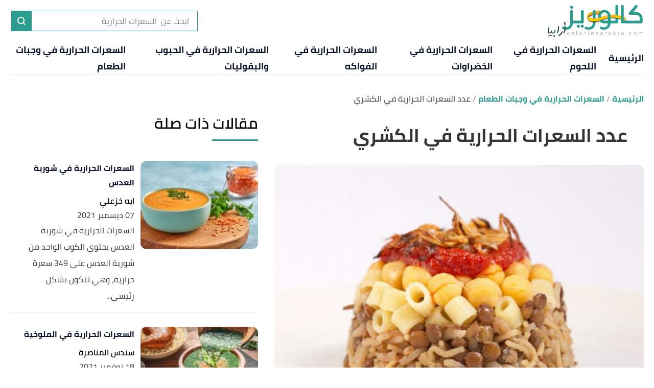

--- FILE ---
content_type: text/html; charset=utf-8
request_url: https://caloriesarabia.com/r/%D8%B9%D8%AF%D8%AF-%D8%A7%D9%84%D8%B3%D8%B9%D8%B1%D8%A7%D8%AA-%D8%A7%D9%84%D8%AD%D8%B1%D8%A7%D8%B1%D9%8A%D8%A9-%D9%81%D9%8A-%D8%A7%D9%84%D9%83%D8%B4%D8%B1%D9%8A
body_size: 34824
content:
<!DOCTYPE html><html data-n-head-ssr="" lang="ar" dir="rtl" data-n-head="%7B%22lang%22:%7B%22ssr%22:%22ar%22%7D,%22dir%22:%7B%22ssr%22:%22rtl%22%7D%7D"><head><title>عدد السعرات الحرارية في الكشري</title><meta data-n-head="ssr" charset="utf-8"><meta data-n-head="ssr" name="viewport" content="width=device-width, initial-scale=1"><meta data-n-head="ssr" name="keywords" content="عدد,السعرات,الحرارية,في,الكشري,تحتوي,وجبة,الكشري,التقليدية,على,حوالي,350,سعرة,حرارية,لكل,كوب,وربع,منها،,وتتكون,وجبة"><meta data-n-head="ssr" name="description" content="السعرات الحرارية في مكونات وجبة الكشري.نصائح لتقليل السعرات الحرارية في وجبة الكشري.كيفية حرق السعرات الحرارية المستهلكة من الكشري.محتوى الكشري من"><meta data-n-head="ssr" name="format-detection" content="telephone=no"><meta data-n-head="ssr" name="application-name" content="كالوريز أربيا"><meta data-n-head="ssr" name="twitter:image" content="https://cdn.alweb.com/thumbs/caloriesarabia/article/fit710x532/عدد-السعرات-الحرارية-في-الكشري.jpg"><meta data-n-head="ssr" name="thumbnail" content="https://cdn.alweb.com/thumbs/caloriesarabia/article/fit710x532/عدد-السعرات-الحرارية-في-الكشري.jpg"><meta data-n-head="ssr" name="twitter:card" content="summary_large_image"><meta data-n-head="ssr" name="twitter:site" content="@caloriesarabia"><meta data-n-head="ssr" name="twitter:image:src" content="https://cdn.alweb.com/thumbs/caloriesarabia/article/fit710x532/عدد-السعرات-الحرارية-في-الكشري.jpg"><meta data-n-head="ssr" name="twitter:title" content="عدد السعرات الحرارية في الكشري - كالوريز أربيا"><meta data-n-head="ssr" name="twitter:description" content="السعرات الحرارية في مكونات وجبة الكشري.نصائح لتقليل السعرات الحرارية في وجبة الكشري.كيفية حرق السعرات الحرارية المستهلكة من الكشري.محتوى الكشري من"><meta data-n-head="ssr" property="og:image" content="https://cdn.alweb.com/thumbs/caloriesarabia/article/fit710x532/%D8%B9%D8%AF%D8%AF-%D8%A7%D9%84%D8%B3%D8%B9%D8%B1%D8%A7%D8%AA-%D8%A7%D9%84%D8%AD%D8%B1%D8%A7%D8%B1%D9%8A%D8%A9-%D9%81%D9%8A-%D8%A7%D9%84%D9%83%D8%B4%D8%B1%D9%8A.jpg"><meta data-n-head="ssr" property="og:title" content="عدد السعرات الحرارية في الكشري - كالوريز أربيا"><meta data-n-head="ssr" property="og:type" content="article"><meta data-n-head="ssr" property="og:url" content="https://caloriesarabia.com/r/عدد-السعرات-الحرارية-في-الكشري"><meta data-n-head="ssr" property="og:description" content="السعرات الحرارية في مكونات وجبة الكشري.نصائح لتقليل السعرات الحرارية في وجبة الكشري.كيفية حرق السعرات الحرارية المستهلكة من الكشري.محتوى الكشري من"><meta data-n-head="ssr" property="site_name" content="كالوريز أربيا"><meta data-n-head="ssr" itemprop="name" content="عدد السعرات الحرارية في الكشري - كالوريز أربيا"><link data-n-head="ssr" rel="icon" type="image/x-icon" href="https://cdn.alweb.com/assets/caloriesarabia/favicon.ico"><link data-n-head="ssr" rel="canonical" href="https://caloriesarabia.com/r/%D8%B9%D8%AF%D8%AF-%D8%A7%D9%84%D8%B3%D8%B9%D8%B1%D8%A7%D8%AA-%D8%A7%D9%84%D8%AD%D8%B1%D8%A7%D8%B1%D9%8A%D8%A9-%D9%81%D9%8A-%D8%A7%D9%84%D9%83%D8%B4%D8%B1%D9%8A"><script data-n-head="ssr" src="https://www.googletagmanager.com/gtag/js?id=G-Y0J5EHWFZ2" async="" nonce="mawdooo3"></script><script data-n-head="ssr" data-hid="signal-object" type="text/javascript" id="signal-object" keepscript="true" nonce="mawdooo3">
          var signal = {
            User: {
              UserId: null,
              isLoggedIn: false,
              EmailHash: null,
              Gender: null,
              Age: null,
              Country: null
            },
            Content: {
              ContentCategoryLevel1: "السعرات الحرارية في وجبات الطعام",
              Subsection: ["السعرات الحرارية في وجبات الطعام"],
              Keywords: ["عدد","السعرات","الحرارية","في","الكشري","السعرات الحرارية في وجبات الطعام"],
              ArticleId: "عدد-السعرات-الحرارية-في-الكشري",
              ArticleTitle: "عدد السعرات الحرارية في الكشري",
              ArticleAuthorName: "آلاء عبده",
              ArticlePublishDate: "18 أغسطس 2022",
              ArticleLink: "/r/عدد-السعرات-الحرارية-في-الكشري",
              ContentType: "Page",
              IsVideo: false,
              VideoTitle: null,
              VideoLength: null,
              SearchTerm: null,
              Techtype: "Web"
            },
            Page: {
              ChannelLevel1: null,
              pageType : "article"
            },
            Device: {
              Device: ''
            }
          }</script><script data-n-head="ssr" src="https://sdk.araleads.com/v0.0.1/sel.js" defer="" id="lead-sdk" nonce="mawdooo3"></script><style data-vue-ssr-id="65b97e00:0 0c92a324:0 90b735cc:0 2dc7047a:0 718a3b76:0 3373980e:0 389be008:0 0348ffd0:0 7b152892:0 c25841e0:0 b25c94f0:0 e8b910dc:0 7971ea40:0 2ad583d8:0 b9406c12:0 71546ce7:0 199d2422:0 5c3d6738:0 182c5a87:0 7ddb97e7:0 effb1a2e:0 5f08734b:0 4b5d26d8:0 04ad9f29:0 565882dd:0 56b0b16c:0">/*! tailwindcss v2.0.4 | MIT License | https://tailwindcss.com*//*! modern-normalize v1.0.0 | MIT License | https://github.com/sindresorhus/modern-normalize */

/*
Document
========
*/

/**
Use a better box model (opinionated).
*/

*,
*::before,
*::after {
	box-sizing: border-box;
}

/**
Use a more readable tab size (opinionated).
*/

:root {
	-moz-tab-size: 4;
	-o-tab-size: 4;
	   tab-size: 4;
}

/**
1. Correct the line height in all browsers.
2. Prevent adjustments of font size after orientation changes in iOS.
*/

html {
	line-height: 1.15; /* 1 */
	-webkit-text-size-adjust: 100%; /* 2 */
}

/*
Sections
========
*/

/**
Remove the margin in all browsers.
*/

body {
	margin: 0;
}

/**
Improve consistency of default fonts in all browsers. (https://github.com/sindresorhus/modern-normalize/issues/3)
*/

body {
	font-family:
		system-ui,
		-apple-system, /* Firefox supports this but not yet `system-ui` */
		'Segoe UI',
		Roboto,
		Helvetica,
		Arial,
		sans-serif,
		'Apple Color Emoji',
		'Segoe UI Emoji';
}

/*
Grouping content
================
*/

/**
1. Add the correct height in Firefox.
2. Correct the inheritance of border color in Firefox. (https://bugzilla.mozilla.org/show_bug.cgi?id=190655)
*/

hr {
	height: 0; /* 1 */
	color: inherit; /* 2 */
}

/*
Text-level semantics
====================
*/

/**
Add the correct text decoration in Chrome, Edge, and Safari.
*/

abbr[title] {
	-webkit-text-decoration: underline dotted;
	        text-decoration: underline dotted;
}

/**
Add the correct font weight in Edge and Safari.
*/

b,
strong {
	font-weight: bolder;
}

/**
1. Improve consistency of default fonts in all browsers. (https://github.com/sindresorhus/modern-normalize/issues/3)
2. Correct the odd 'em' font sizing in all browsers.
*/

code,
kbd,
samp,
pre {
	font-family:
		ui-monospace,
		SFMono-Regular,
		Consolas,
		'Liberation Mono',
		Menlo,
		monospace; /* 1 */
	font-size: 1em; /* 2 */
}

/**
Add the correct font size in all browsers.
*/

small {
	font-size: 80%;
}

/**
Prevent 'sub' and 'sup' elements from affecting the line height in all browsers.
*/

sub,
sup {
	font-size: 75%;
	line-height: 0;
	position: relative;
	vertical-align: baseline;
}

sub {
	bottom: -0.25em;
}

sup {
	top: -0.5em;
}

/*
Tabular data
============
*/

/**
1. Remove text indentation from table contents in Chrome and Safari. (https://bugs.chromium.org/p/chromium/issues/detail?id=999088, https://bugs.webkit.org/show_bug.cgi?id=201297)
2. Correct table border color inheritance in all Chrome and Safari. (https://bugs.chromium.org/p/chromium/issues/detail?id=935729, https://bugs.webkit.org/show_bug.cgi?id=195016)
*/

table {
	text-indent: 0; /* 1 */
	border-color: inherit; /* 2 */
}

/*
Forms
=====
*/

/**
1. Change the font styles in all browsers.
2. Remove the margin in Firefox and Safari.
*/

button,
input,
optgroup,
select,
textarea {
	font-family: inherit; /* 1 */
	font-size: 100%; /* 1 */
	line-height: 1.15; /* 1 */
	margin: 0; /* 2 */
}

/**
Remove the inheritance of text transform in Edge and Firefox.
1. Remove the inheritance of text transform in Firefox.
*/

button,
select { /* 1 */
	text-transform: none;
}

/**
Correct the inability to style clickable types in iOS and Safari.
*/

button,
[type='button'],
[type='reset'],
[type='submit'] {
	-webkit-appearance: button;
}

/**
Remove the inner border and padding in Firefox.
*/

::-moz-focus-inner {
	border-style: none;
	padding: 0;
}

/**
Restore the focus styles unset by the previous rule.
*/

:-moz-focusring {
	outline: 1px dotted ButtonText;
}

/**
Remove the additional ':invalid' styles in Firefox.
See: https://github.com/mozilla/gecko-dev/blob/2f9eacd9d3d995c937b4251a5557d95d494c9be1/layout/style/res/forms.css#L728-L737
*/

:-moz-ui-invalid {
	box-shadow: none;
}

/**
Remove the padding so developers are not caught out when they zero out 'fieldset' elements in all browsers.
*/

legend {
	padding: 0;
}

/**
Add the correct vertical alignment in Chrome and Firefox.
*/

progress {
	vertical-align: baseline;
}

/**
Correct the cursor style of increment and decrement buttons in Safari.
*/

::-webkit-inner-spin-button,
::-webkit-outer-spin-button {
	height: auto;
}

/**
1. Correct the odd appearance in Chrome and Safari.
2. Correct the outline style in Safari.
*/

[type='search'] {
	-webkit-appearance: textfield; /* 1 */
	outline-offset: -2px; /* 2 */
}

/**
Remove the inner padding in Chrome and Safari on macOS.
*/

::-webkit-search-decoration {
	-webkit-appearance: none;
}

/**
1. Correct the inability to style clickable types in iOS and Safari.
2. Change font properties to 'inherit' in Safari.
*/

::-webkit-file-upload-button {
	-webkit-appearance: button; /* 1 */
	font: inherit; /* 2 */
}

/*
Interactive
===========
*/

/*
Add the correct display in Chrome and Safari.
*/

summary {
	display: list-item;
}/**
 * Manually forked from SUIT CSS Base: https://github.com/suitcss/base
 * A thin layer on top of normalize.css that provides a starting point more
 * suitable for web applications.
 */

/**
 * Removes the default spacing and border for appropriate elements.
 */

blockquote,
dl,
dd,
h1,
h2,
h3,
h4,
h5,
h6,
hr,
figure,
p,
pre {
  margin: 0;
}

button {
  background-color: transparent;
  background-image: none;
}

/**
 * Work around a Firefox/IE bug where the transparent `button` background
 * results in a loss of the default `button` focus styles.
 */

button:focus {
  outline: 1px dotted;
  outline: 5px auto -webkit-focus-ring-color;
}

fieldset {
  margin: 0;
  padding: 0;
}

ol,
ul {
  list-style: none;
  margin: 0;
  padding: 0;
}

/**
 * Tailwind custom reset styles
 */

/**
 * 1. Use the user's configured `sans` font-family (with Tailwind's default
 *    sans-serif font stack as a fallback) as a sane default.
 * 2. Use Tailwind's default "normal" line-height so the user isn't forced
 *    to override it to ensure consistency even when using the default theme.
 */

html {
  font-family: ui-sans-serif, system-ui, -apple-system, BlinkMacSystemFont, "Segoe UI", Roboto, "Helvetica Neue", Arial, "Noto Sans", sans-serif, "Apple Color Emoji", "Segoe UI Emoji", "Segoe UI Symbol", "Noto Color Emoji"; /* 1 */
  line-height: 1.5; /* 2 */
}


/**
 * Inherit font-family and line-height from `html` so users can set them as
 * a class directly on the `html` element.
 */

body {
  font-family: inherit;
  line-height: inherit;
}

/**
 * 1. Prevent padding and border from affecting element width.
 *
 *    We used to set this in the html element and inherit from
 *    the parent element for everything else. This caused issues
 *    in shadow-dom-enhanced elements like <details> where the content
 *    is wrapped by a div with box-sizing set to `content-box`.
 *
 *    https://github.com/mozdevs/cssremedy/issues/4
 *
 *
 * 2. Allow adding a border to an element by just adding a border-width.
 *
 *    By default, the way the browser specifies that an element should have no
 *    border is by setting it's border-style to `none` in the user-agent
 *    stylesheet.
 *
 *    In order to easily add borders to elements by just setting the `border-width`
 *    property, we change the default border-style for all elements to `solid`, and
 *    use border-width to hide them instead. This way our `border` utilities only
 *    need to set the `border-width` property instead of the entire `border`
 *    shorthand, making our border utilities much more straightforward to compose.
 *
 *    https://github.com/tailwindcss/tailwindcss/pull/116
 */

*,
::before,
::after {
  box-sizing: border-box; /* 1 */
  border-width: 0; /* 2 */
  border-style: solid; /* 2 */
  border-color: #e5e7eb; /* 2 */
}

/*
 * Ensure horizontal rules are visible by default
 */

hr {
  border-top-width: 1px;
}

/**
 * Undo the `border-style: none` reset that Normalize applies to images so that
 * our `border-{width}` utilities have the expected effect.
 *
 * The Normalize reset is unnecessary for us since we default the border-width
 * to 0 on all elements.
 *
 * https://github.com/tailwindcss/tailwindcss/issues/362
 */

img {
  border-style: solid;
}

textarea {
  resize: vertical;
}

input::-moz-placeholder, textarea::-moz-placeholder {
  opacity: 1;
  color: #9ca3af;
}

input:-ms-input-placeholder, textarea:-ms-input-placeholder {
  opacity: 1;
  color: #9ca3af;
}

input::placeholder,
textarea::placeholder {
  opacity: 1;
  color: #9ca3af;
}

button,
[role="button"] {
  cursor: pointer;
}

table {
  border-collapse: collapse;
}

h1,
h2,
h3,
h4,
h5,
h6 {
  font-size: inherit;
  font-weight: inherit;
}

/**
 * Reset links to optimize for opt-in styling instead of
 * opt-out.
 */

a {
  color: inherit;
  text-decoration: inherit;
}

/**
 * Reset form element properties that are easy to forget to
 * style explicitly so you don't inadvertently introduce
 * styles that deviate from your design system. These styles
 * supplement a partial reset that is already applied by
 * normalize.css.
 */

button,
input,
optgroup,
select,
textarea {
  padding: 0;
  line-height: inherit;
  color: inherit;
}

/**
 * Use the configured 'mono' font family for elements that
 * are expected to be rendered with a monospace font, falling
 * back to the system monospace stack if there is no configured
 * 'mono' font family.
 */

pre,
code,
kbd,
samp {
  font-family: ui-monospace, SFMono-Regular, Menlo, Monaco, Consolas, "Liberation Mono", "Courier New", monospace;
}

/**
 * Make replaced elements `display: block` by default as that's
 * the behavior you want almost all of the time. Inspired by
 * CSS Remedy, with `svg` added as well.
 *
 * https://github.com/mozdevs/cssremedy/issues/14
 */

img,
svg,
video,
canvas,
audio,
iframe,
embed,
object {
  display: block;
  vertical-align: middle;
}

/**
 * Constrain images and videos to the parent width and preserve
 * their instrinsic aspect ratio.
 *
 * https://github.com/mozdevs/cssremedy/issues/14
 */

img,
video {
  max-width: 100%;
  height: auto;
}*{--tw-shadow:0 0 #0000;--tw-ring-inset:var(--tw-empty,/*!*/ /*!*/);--tw-ring-offset-width:0px;--tw-ring-offset-color:#fff;--tw-ring-color:rgba(59, 130, 246, 0.5);--tw-ring-offset-shadow:0 0 #0000;--tw-ring-shadow:0 0 #0000;}.container{width:100%;margin-right:auto;margin-left:auto;padding-right:15px;padding-left:15px;}@media (min-width: 640px){.container{max-width:640px;}}@media (min-width: 768px){.container{max-width:768px;}}@media (min-width: 1024px){.container{max-width:1024px;}}@media (min-width: 1269px){.container{max-width:1269px;}}.pointer-events-none{pointer-events:none;}.invisible{visibility:hidden;}.visible{visibility:visible;}.relative{position:relative;}.absolute{position:absolute;}.fixed{position:fixed;}.sticky{position:sticky;}.inset-x-0{left:0px;right:0px;}.top-20{top:5rem;}.left-3\.5{left:0.875rem;}.left-3{left:0.75rem;}.left-4{left:1rem;}.top-5{top:1.25rem;}.left-0{left:0px;}.top-0{top:0px;}.bottom-0{bottom:0px;}.top-2\/4{top:50%;}.left-2\/4{left:50%;}.top-4{top:1rem;}.top-\[200px\]{top:200px;}.right-0{right:0px;}.top-px{top:1px;}.right-1{right:0.25rem;}.top-9{top:2.25rem;}.bottom-10{bottom:2.5rem;}.top-\[48\]{top:48;}.top-1\/2{top:50%;}.top-\[4px\]{top:4px;}.top-\[0px\]{top:0px;}.top-\[calc\(340px\+128px\)\]{top:calc(340px + 128px);}.top-10{top:2.5rem;}.top-\[3px\]{top:3px;}.top-\[50\%\]{top:50%;}.top-2{top:0.5rem;}.top-\[2px\]{top:2px;}.top-28{top:7rem;}.top-24{top:6rem;}.top-\[auto\]{top:auto;}.bottom-\[0px\]{bottom:0px;}.left-\[auto\]{left:auto;}.right-\[auto\]{right:auto;}.z-10{z-index:10;}.z-1{z-index:1;}.z-30{z-index:30;}.z-\[-1000\]{z-index:-1000;}.z-20{z-index:20;}.order-1{order:1;}.order-first{order:-9999;}.order-4{order:4;}.order-2{order:2;}.col-start-2{grid-column-start:2;}.float-right{float:right;}.float-left{float:left;}.m-auto{margin:auto;}.m-0{margin:0px;}.mx-3{margin-left:0.75rem;margin-right:0.75rem;}.-mx-4{margin-left:-1rem;margin-right:-1rem;}.my-7{margin-top:1.75rem;margin-bottom:1.75rem;}.mx-2{margin-left:0.5rem;margin-right:0.5rem;}.my-8{margin-top:2rem;margin-bottom:2rem;}.mx-auto{margin-left:auto;margin-right:auto;}.mx-4{margin-left:1rem;margin-right:1rem;}.mx-0{margin-left:0px;margin-right:0px;}.my-4{margin-top:1rem;margin-bottom:1rem;}.my-1{margin-top:0.25rem;margin-bottom:0.25rem;}.mx-1\.5{margin-left:0.375rem;margin-right:0.375rem;}.mx-1{margin-left:0.25rem;margin-right:0.25rem;}.my-0{margin-top:0px;margin-bottom:0px;}.my-3{margin-top:0.75rem;margin-bottom:0.75rem;}.my-2{margin-top:0.5rem;margin-bottom:0.5rem;}.my-5{margin-top:1.25rem;margin-bottom:1.25rem;}.mx-\[-15px\]{margin-left:-15px;margin-right:-15px;}.my-2\.5{margin-top:0.625rem;margin-bottom:0.625rem;}.-mx-3\.5{margin-left:-0.875rem;margin-right:-0.875rem;}.-mx-3{margin-left:-0.75rem;margin-right:-0.75rem;}.mb-4{margin-bottom:1rem;}.mt-4{margin-top:1rem;}.mr-8{margin-right:2rem;}.mb-2{margin-bottom:0.5rem;}.mr-2{margin-right:0.5rem;}.mb-20{margin-bottom:5rem;}.mt-3{margin-top:0.75rem;}.mt-12{margin-top:3rem;}.mt-6{margin-top:1.5rem;}.mt-10{margin-top:2.5rem;}.mb-6{margin-bottom:1.5rem;}.mt-5{margin-top:1.25rem;}.-mr-4{margin-right:-1rem;}.-ml-4{margin-left:-1rem;}.mb-0{margin-bottom:0px;}.mt-8{margin-top:2rem;}.mt-0{margin-top:0px;}.ml-3{margin-left:0.75rem;}.ml-2{margin-left:0.5rem;}.mb-8{margin-bottom:2rem;}.mb-10{margin-bottom:2.5rem;}.mt-2{margin-top:0.5rem;}.mb-16{margin-bottom:4rem;}.mr-0{margin-right:0px;}.mb-1{margin-bottom:0.25rem;}.mr-4{margin-right:1rem;}.mt-20{margin-top:5rem;}.mb-3{margin-bottom:0.75rem;}.mt-14{margin-top:3.5rem;}.ml-4{margin-left:1rem;}.mb-\[24px\]{margin-bottom:24px;}.mr-3{margin-right:0.75rem;}.mt-9{margin-top:2.25rem;}.mt-16{margin-top:4rem;}.ml-5{margin-left:1.25rem;}.ml-1\.5{margin-left:0.375rem;}.ml-1{margin-left:0.25rem;}.mb-5{margin-bottom:1.25rem;}.mb-12{margin-bottom:3rem;}.mt-24{margin-top:6rem;}.mt-7{margin-top:1.75rem;}.mb-7{margin-bottom:1.75rem;}.mr-6{margin-right:1.5rem;}.mt-11{margin-top:2.75rem;}.ml-0{margin-left:0px;}.mt-1{margin-top:0.25rem;}.mb-\[60px\]{margin-bottom:60px;}.mr-1{margin-right:0.25rem;}.mr-auto{margin-right:auto;}.ml-auto{margin-left:auto;}.mb-14{margin-bottom:3.5rem;}.-mb-12{margin-bottom:-3rem;}.mr-12{margin-right:3rem;}.mb-52{margin-bottom:13rem;}.mt-\[10rem\]{margin-top:10rem;}.ml-\[3px\]{margin-left:3px;}.mb-\[29px\]{margin-bottom:29px;}.mt-\[29px\]{margin-top:29px;}.mt-\[-35px\]{margin-top:-35px;}.mb-\[26px\]{margin-bottom:26px;}.mt-\[50px\]{margin-top:50px;}.mt-\[44px\]{margin-top:44px;}.mb-\[58px\]{margin-bottom:58px;}.box-border{box-sizing:border-box;}.flex{display:flex;}.grid{display:grid;}.inline-block{display:inline-block;}.block{display:block;}.inline{display:inline;}.inline-flex{display:inline-flex;}.table{display:table;}.contents{display:contents;}.hidden{display:none;}.h-4{height:1rem;}.h-16{height:4rem;}.h-auto{height:auto;}.h-7{height:1.75rem;}.h-full{height:100%;}.h-14{height:3.5rem;}.h-8{height:2rem;}.h-\[59px\]{height:59px;}.h-12{height:3rem;}.h-\[60\]{height:60;}.h-10{height:2.5rem;}.h-36{height:9rem;}.h-20{height:5rem;}.h-\[480px\]{height:480px;}.h-\[30px\]{height:30px;}.h-0{height:0px;}.h-5{height:1.25rem;}.h-264{height:264px;}.h-300{height:300px;}.h-\[60px\]{height:60px;}.h-\[4\.5rem\]{height:4.5rem;}.h-screen{height:100vh;}.h-\[94px\]{height:94px;}.h-\[200px\]{height:200px;}.h-\[600px\]{height:600px;}.h-9{height:2.25rem;}.h-3{height:0.75rem;}.h-\[41\.2rem\]{height:41.2rem;}.h-\[120px\]{height:120px;}.h-\[calc\(112\+49px\)\]{height:calc(112 + 49px);}.h-\[56px\]{height:56px;}.h-\[50px\]{height:50px;}.h-\[128px\]{height:128px;}.h-\[3px\]{height:3px;}.h-\[40px\]{height:40px;}.h-\[36px\]{height:36px;}.h-\[34px\]{height:34px;}.h-\[1px\]{height:1px;}.h-44{height:11rem;}.h-28{height:7rem;}.h-\[362px\]{height:362px;}.h-64{height:16rem;}.h-32{height:8rem;}.max-h-0{max-height:0px;}.max-h-96{max-height:24rem;}.max-h-20{max-height:5rem;}.min-h-\[38px\]{min-height:38px;}.min-h-80{min-height:80px;}.min-h-56{min-height:56px;}.min-h-200{min-height:200px;}.min-h-250{min-height:250px;}.min-h-\[172px\]{min-height:172px;}.min-h-\[24px\]{min-height:24px;}.w-full{width:100%;}.w-\[26px\]{width:26px;}.w-32{width:8rem;}.w-1\/2{width:50%;}.w-auto{width:auto;}.w-24{width:6rem;}.w-\[\$\{imageContaineWidth\}\]{width:${imageContaineWidth};}.w-16{width:4rem;}.w-11\/12{width:91.666667%;}.w-6{width:1.5rem;}.w-8{width:2rem;}.w-12{width:3rem;}.w-3\/4{width:75%;}.w-1\/4{width:25%;}.w-\[276px\]{width:276px;}.w-10{width:2.5rem;}.w-14{width:3.5rem;}.w-\[176px\]{width:176px;}.w-\[70px\]{width:70px;}.w-20{width:5rem;}.w-\[30px\]{width:30px;}.w-0{width:0px;}.w-5{width:1.25rem;}.w-296{width:296px;}.w-\[68px\]{width:68px;}.w-4{width:1rem;}.w-40{width:10rem;}.w-60{width:15rem;}.w-\[90px\]{width:90px;}.w-\[200px\]{width:200px;}.w-\[100px\]{width:100px;}.w-\[300px\]{width:300px;}.w-3\/12{width:25%;}.w-9{width:2.25rem;}.w-4\/5{width:80%;}.w-96{width:24rem;}.w-\[50px\]{width:50px;}.w-\[46px\]{width:46px;}.w-\[60px\]{width:60px;}.w-\[42px\]{width:42px;}.w-\[28px\]{width:28px;}.w-\[365px\]{width:365px;}.w-\[40px\]{width:40px;}.w-\[36px\]{width:36px;}.w-\[34px\]{width:34px;}.w-\[calc\(100\%-30px\)\]{width:calc(100% - 30px);}.w-365{width:365px;}.w-28{width:7rem;}.w-6\/12{width:50%;}.w-\[136px\]{width:136px;}.w-\[0px\]{width:0px;}.min-w-\[26px\]{min-width:26px;}.min-w-\[150px\]{min-width:150px;}.min-w-\[60px\]{min-width:60px;}.min-w-186{min-width:186px;}.min-w-158{min-width:158px;}.max-w-4\/4{max-width:100%;}.max-w-402{max-width:402px;}.max-w-full{max-width:100%;}.max-w-\[150px\]{max-width:150px;}.max-w-510{max-width:510px;}.max-w-768{max-width:768px;}.max-w-\[32px\]{max-width:32px;}.max-w-1270{max-width:1270px;}.max-w-7xl{max-width:80rem;}.max-w-\[274px\]{max-width:274px;}.max-w-\[726px\]{max-width:726px;}.max-w-sm{max-width:24rem;}.max-w-\[calc\(var\(--logoWidth\)\*0\.70\)\]{max-width:calc(var(--logoWidth) * 0.70);}.max-w-\[617px\]{max-width:617px;}.max-w-1\/2{max-width:50%;}.max-w-screen-xl{max-width:1269px;}.max-w-\[304px\]{max-width:304px;}.max-w-\[700px\]{max-width:700px;}.max-w-2xl{max-width:42rem;}.flex-12{flex:0 0 100%;}.flex-none{flex:none;}.flex-6{flex:0 0 50%;}.flex-1{flex:1 1 0%;}.flex-shrink-0{flex-shrink:0;}.flex-grow{flex-grow:1;}.flex-grow-0{flex-grow:0;}.transform{--tw-translate-x:0;--tw-translate-y:0;--tw-rotate:0;--tw-skew-x:0;--tw-skew-y:0;--tw-scale-x:1;--tw-scale-y:1;transform:translateX(var(--tw-translate-x)) translateY(var(--tw-translate-y)) rotate(var(--tw-rotate)) skewX(var(--tw-skew-x)) skewY(var(--tw-skew-y)) scaleX(var(--tw-scale-x)) scaleY(var(--tw-scale-y));}.-translate-y-16{--tw-translate-y:-4rem;}.rotate-180{--tw-rotate:180deg;}.cursor-pointer{cursor:pointer;}.cursor-default{cursor:default;}.cursor-not-allowed{cursor:not-allowed;}.select-none{-webkit-user-select:none;-moz-user-select:none;-ms-user-select:none;user-select:none;}.resize-none{resize:none;}.resize-y{resize:vertical;}.list-none{list-style-type:none;}.appearance-none{-webkit-appearance:none;-moz-appearance:none;appearance:none;}.grid-cols-1{grid-template-columns:repeat(1, minmax(0, 1fr));}.grid-cols-2{grid-template-columns:repeat(2, minmax(0, 1fr));}.flex-row{flex-direction:row;}.flex-col{flex-direction:column;}.flex-row-reverse{flex-direction:row-reverse;}.flex-col-reverse{flex-direction:column-reverse;}.flex-wrap{flex-wrap:wrap;}.content-center{align-content:center;}.items-center{align-items:center;}.items-start{align-items:flex-start;}.items-end{align-items:flex-end;}.justify-between{justify-content:space-between;}.justify-center{justify-content:center;}.justify-end{justify-content:flex-end;}.justify-start{justify-content:flex-start;}.justify-items-center{justify-items:center;}.gap-7{gap:1.75rem;}.gap-1{gap:0.25rem;}.gap-3\.5{gap:0.875rem;}.gap-3{gap:0.75rem;}.gap-\[5px\]{gap:5px;}.gap-4{gap:1rem;}.gap-8{gap:2rem;}.gap-0{gap:0px;}.gap-2{gap:0.5rem;}.gap-y-3{row-gap:0.75rem;}.gap-y-5{row-gap:1.25rem;}.gap-x-7{-moz-column-gap:1.75rem;column-gap:1.75rem;}.gap-y-8{row-gap:2rem;}.gap-x-4{-moz-column-gap:1rem;column-gap:1rem;}.gap-y-6{row-gap:1.5rem;}.space-y-10 > :not([hidden]) ~ :not([hidden]){--tw-space-y-reverse:0;margin-top:calc(2.5rem * calc(1 - var(--tw-space-y-reverse)));margin-bottom:calc(2.5rem * var(--tw-space-y-reverse));}.space-y-5 > :not([hidden]) ~ :not([hidden]){--tw-space-y-reverse:0;margin-top:calc(1.25rem * calc(1 - var(--tw-space-y-reverse)));margin-bottom:calc(1.25rem * var(--tw-space-y-reverse));}.space-y-8 > :not([hidden]) ~ :not([hidden]){--tw-space-y-reverse:0;margin-top:calc(2rem * calc(1 - var(--tw-space-y-reverse)));margin-bottom:calc(2rem * var(--tw-space-y-reverse));}.space-y-4 > :not([hidden]) ~ :not([hidden]){--tw-space-y-reverse:0;margin-top:calc(1rem * calc(1 - var(--tw-space-y-reverse)));margin-bottom:calc(1rem * var(--tw-space-y-reverse));}.space-y-14 > :not([hidden]) ~ :not([hidden]){--tw-space-y-reverse:0;margin-top:calc(3.5rem * calc(1 - var(--tw-space-y-reverse)));margin-bottom:calc(3.5rem * var(--tw-space-y-reverse));}.space-y-1\.5 > :not([hidden]) ~ :not([hidden]){--tw-space-y-reverse:0;margin-top:calc(0.375rem * calc(1 - var(--tw-space-y-reverse)));margin-bottom:calc(0.375rem * var(--tw-space-y-reverse));}.space-y-1 > :not([hidden]) ~ :not([hidden]){--tw-space-y-reverse:0;margin-top:calc(0.25rem * calc(1 - var(--tw-space-y-reverse)));margin-bottom:calc(0.25rem * var(--tw-space-y-reverse));}.self-center{align-self:center;}.self-end{align-self:flex-end;}.overflow-hidden{overflow:hidden;}.overflow-y-hidden{overflow-y:hidden;}.overflow-x-auto{overflow-x:auto;}.overflow-auto{overflow:auto;}.overflow-x-scroll{overflow-x:scroll;}.whitespace-nowrap{white-space:nowrap;}.break-words{overflow-wrap:break-word;}.rounded-3xl{border-radius:1.5rem;}.rounded-xl{border-radius:0.75rem;}.rounded{border-radius:0.25rem;}.rounded-4xl{border-radius:30px;}.rounded-md{border-radius:0.375rem;}.rounded-19{border-radius:19px;}.rounded-lg{border-radius:0.5rem;}.rounded-none{border-radius:0px;}.rounded-2xl{border-radius:1rem;}.rounded-\[19px\]{border-radius:19px;}.rounded-full{border-radius:50%;}.rounded-sm{border-radius:0.125rem;}.rounded-\[7px\]{border-radius:7px;}.rounded-\[50px\]{border-radius:50px;}.rounded-\[4px\]{border-radius:4px;}.rounded-\[8px\]{border-radius:8px;}.rounded-\[58px\]{border-radius:58px;}.rounded-t-2xl{border-top-left-radius:1rem;border-top-right-radius:1rem;}.rounded-r{border-top-right-radius:0.25rem;border-bottom-right-radius:0.25rem;}.rounded-l{border-top-left-radius:0.25rem;border-bottom-left-radius:0.25rem;}.rounded-bl-2xl{border-bottom-left-radius:1rem;}.rounded-tl-md{border-top-left-radius:0.375rem;}.rounded-bl-md{border-bottom-left-radius:0.375rem;}.border{border-width:1px;}.border-2{border-width:2px;}.border-0{border-width:0px;}.border-t-4{border-top-width:4px;}.border-b-4{border-bottom-width:4px;}.border-t-2{border-top-width:2px;}.border-r-2{border-right-width:2px;}.border-l-2{border-left-width:2px;}.border-l{border-left-width:1px;}.border-b{border-bottom-width:1px;}.border-t{border-top-width:1px;}.border-b-\[3px\]{border-bottom-width:3px;}.border-r{border-right-width:1px;}.border-r-0{border-right-width:0px;}.border-b-0{border-bottom-width:0px;}.border-r-8{border-right-width:8px;}.border-solid{border-style:solid;}.border-none{border-style:none;}.border-btnMainBorder{--tw-border-opacity:1;border-color:rgba(42, 157, 143, var(--tw-border-opacity));}.border-borderColor{border-color:hsl(300deg 1% 86%);}.border-primary{--tw-border-opacity:1;border-color:rgba(42, 157, 143, var(--tw-border-opacity));}.border-black{--tw-border-opacity:1;border-color:rgba(0, 0, 0, var(--tw-border-opacity));}.border-articleBottomBorder{--tw-border-opacity:1;border-color:rgba(106, 191, 248, var(--tw-border-opacity));}.border-tagColor2{--tw-border-opacity:1;border-color:rgba(42, 157, 143, var(--tw-border-opacity));}.border-primaryBtn{--tw-border-opacity:1;border-color:rgba(42, 157, 143, var(--tw-border-opacity));}.border-green-200{--tw-border-opacity:1;border-color:rgba(167, 243, 208, var(--tw-border-opacity));}.border-transparent{border-color:transparent;}.border-white{--tw-border-opacity:1;border-color:rgba(255, 255, 255, var(--tw-border-opacity));}.border-input{--tw-border-opacity:1;border-color:rgba(42, 157, 143, var(--tw-border-opacity));}.border-tagColor1{--tw-border-opacity:1;border-color:rgba(255, 255, 255, var(--tw-border-opacity));}.border-\[\#ccc\]{--tw-border-opacity:1;border-color:rgba(204, 204, 204, var(--tw-border-opacity));}.border-categoryTag{--tw-border-opacity:1;border-color:rgba(229, 100, 76, var(--tw-border-opacity));}.border-SocialWhatsBorderColor{--tw-border-opacity:1;border-color:rgba(42, 157, 143, var(--tw-border-opacity));}.border-SocialTwitterBorderColor{--tw-border-opacity:1;border-color:rgba(42, 157, 143, var(--tw-border-opacity));}.border-SocialFacebookBorderColor{--tw-border-opacity:1;border-color:rgba(42, 157, 143, var(--tw-border-opacity));}.border-feedbackBtns{--tw-border-opacity:1;border-color:rgba(255, 204, 0, var(--tw-border-opacity));}.border-horizontalSliderArrowsColor{--tw-border-opacity:1;border-color:rgba(42, 157, 143, var(--tw-border-opacity));}.border-tabsBorder{--tw-border-opacity:1;border-color:rgba(42, 157, 143, var(--tw-border-opacity));}.border-\[\#C9D9F0\]{--tw-border-opacity:1;border-color:rgba(201, 217, 240, var(--tw-border-opacity));}.border-newsletterInputBorder{--tw-border-opacity:1;border-color:rgba(42, 157, 143, var(--tw-border-opacity));}.border-writerPageBorderColor{--tw-border-opacity:1;border-color:rgba(220, 219, 220, var(--tw-border-opacity));}.border-\[\#ffffff61\]{border-color:#ffffff61;}.border-gray-400{--tw-border-opacity:1;border-color:rgba(156, 163, 175, var(--tw-border-opacity));}.border-borderImageSlider{--tw-border-opacity:1;border-color:rgba(255, 204, 0, var(--tw-border-opacity));}.border-opacity-50{--tw-border-opacity:0.5;}.border-opacity-0{--tw-border-opacity:0;}.border-opacity-20{--tw-border-opacity:0.2;}.bg-questionBg{background-color:rgba(255,204,0,0.1);}.bg-btnMainBg{--tw-bg-opacity:1;background-color:rgba(42, 157, 143, var(--tw-bg-opacity));}.bg-white{--tw-bg-opacity:1;background-color:rgba(255, 255, 255, var(--tw-bg-opacity));}.bg-primary{--tw-bg-opacity:1;background-color:rgba(42, 157, 143, var(--tw-bg-opacity));}.bg-recipePrimary{--tw-bg-opacity:1;background-color:rgba(253, 217, 49, var(--tw-bg-opacity));}.bg-tagColor1{--tw-bg-opacity:1;background-color:rgba(255, 255, 255, var(--tw-bg-opacity));}.bg-primaryBtn{--tw-bg-opacity:1;background-color:rgba(42, 157, 143, var(--tw-bg-opacity));}.bg-chefAdvice{--tw-bg-opacity:1;background-color:rgba(253, 217, 49, var(--tw-bg-opacity));}.bg-green-200{--tw-bg-opacity:1;background-color:rgba(167, 243, 208, var(--tw-bg-opacity));}.bg-buttonBackground{--tw-bg-opacity:1;background-color:rgba(42, 157, 143, var(--tw-bg-opacity));}.bg-transparent{background-color:transparent;}.bg-footerBackground{--tw-bg-opacity:1;background-color:rgba(42, 157, 143, var(--tw-bg-opacity));}.bg-\[\#ccc\]{--tw-bg-opacity:1;background-color:rgba(204, 204, 204, var(--tw-bg-opacity));}.bg-SocialWhatsBgColor{--tw-bg-opacity:1;background-color:rgba(255, 255, 255, var(--tw-bg-opacity));}.bg-SocialTwitterBgColor{--tw-bg-opacity:1;background-color:rgba(255, 255, 255, var(--tw-bg-opacity));}.bg-SocialFacebookBgColor{--tw-bg-opacity:1;background-color:rgba(255, 255, 255, var(--tw-bg-opacity));}.bg-feedbackBackground{background-color:rgba(255,204,0,0.15);}.bg-feedbackBtns{--tw-bg-opacity:1;background-color:rgba(255, 204, 0, var(--tw-bg-opacity));}.bg-horizontalSlider{--tw-bg-opacity:1;background-color:rgba(255, 255, 255, var(--tw-bg-opacity));}.bg-horizontalSliderArrowsBg{background-color:transparent;}.bg-newsletterBackground{--tw-bg-opacity:1;background-color:rgba(255, 255, 255, var(--tw-bg-opacity));}.bg-tabs{--tw-bg-opacity:1;background-color:rgba(155, 215, 218, var(--tw-bg-opacity));}.bg-\[\#dddddd\]{--tw-bg-opacity:1;background-color:rgba(221, 221, 221, var(--tw-bg-opacity));}.bg-black{--tw-bg-opacity:1;background-color:rgba(0, 0, 0, var(--tw-bg-opacity));}.bg-red-500{--tw-bg-opacity:1;background-color:rgba(239, 68, 68, var(--tw-bg-opacity));}.bg-\[rgba\(0\2c 0\2c 0\2c \.1\)\]{background-color:rgba(0,0,0,.1);}.bg-bgImageSlider{background-color:rgba(255,204,0,0.1);}.bg-opacity-30{--tw-bg-opacity:0.3;}.bg-opacity-50{--tw-bg-opacity:0.5;}.bg-headerBgMobile{background-image:url(/_nuxt/img/header-bg-mobile.1b243e5.jpg);}.bg-cover{background-size:cover;}.bg-top{background-position:top;}.bg-center{background-position:center;}.bg-no-repeat{background-repeat:no-repeat;}.fill-current{fill:currentColor;}.stroke-current{stroke:currentColor;}.p-3{padding:0.75rem;}.p-4{padding:1rem;}.p-0\.5{padding:0.125rem;}.p-0{padding:0px;}.p-10{padding:2.5rem;}.p-6{padding:1.5rem;}.p-8{padding:2rem;}.p-1\.5{padding:0.375rem;}.p-1{padding:0.25rem;}.px-6{padding-left:1.5rem;padding-right:1.5rem;}.py-4{padding-top:1rem;padding-bottom:1rem;}.px-4{padding-left:1rem;padding-right:1rem;}.py-14{padding-top:3.5rem;padding-bottom:3.5rem;}.py-2{padding-top:0.5rem;padding-bottom:0.5rem;}.py-3{padding-top:0.75rem;padding-bottom:0.75rem;}.py-8{padding-top:2rem;padding-bottom:2rem;}.px-16{padding-left:4rem;padding-right:4rem;}.px-2{padding-left:0.5rem;padding-right:0.5rem;}.px-0{padding-left:0px;padding-right:0px;}.px-1{padding-left:0.25rem;padding-right:0.25rem;}.px-5{padding-left:1.25rem;padding-right:1.25rem;}.py-0\.5{padding-top:0.125rem;padding-bottom:0.125rem;}.py-0{padding-top:0px;padding-bottom:0px;}.py-px{padding-top:1px;padding-bottom:1px;}.py-5{padding-top:1.25rem;padding-bottom:1.25rem;}.py-6{padding-top:1.5rem;padding-bottom:1.5rem;}.px-10{padding-left:2.5rem;padding-right:2.5rem;}.px-3{padding-left:0.75rem;padding-right:0.75rem;}.px-8{padding-left:2rem;padding-right:2rem;}.py-1{padding-top:0.25rem;padding-bottom:0.25rem;}.py-12{padding-top:3rem;padding-bottom:3rem;}.px-3\.5{padding-left:0.875rem;padding-right:0.875rem;}.py-\[12px\]{padding-top:12px;padding-bottom:12px;}.px-\[52px\]{padding-left:52px;padding-right:52px;}.py-2\.5{padding-top:0.625rem;padding-bottom:0.625rem;}.py-10{padding-top:2.5rem;padding-bottom:2.5rem;}.py-11{padding-top:2.75rem;padding-bottom:2.75rem;}.py-1\.5{padding-top:0.375rem;padding-bottom:0.375rem;}.px-\[27px\]{padding-left:27px;padding-right:27px;}.px-\[10px\]{padding-left:10px;padding-right:10px;}.pt-11{padding-top:2.75rem;}.pl-16{padding-left:4rem;}.pr-0{padding-right:0px;}.pt-12{padding-top:3rem;}.pb-48{padding-bottom:12rem;}.pr-4{padding-right:1rem;}.pl-4{padding-left:1rem;}.pb-0{padding-bottom:0px;}.pt-6{padding-top:1.5rem;}.pb-4{padding-bottom:1rem;}.pt-3{padding-top:0.75rem;}.pb-2{padding-bottom:0.5rem;}.pl-7{padding-left:1.75rem;}.pb-6{padding-bottom:1.5rem;}.pt-5{padding-top:1.25rem;}.pr-6{padding-right:1.5rem;}.pl-6{padding-left:1.5rem;}.pr-2{padding-right:0.5rem;}.pl-2{padding-left:0.5rem;}.pb-8{padding-bottom:2rem;}.pl-0{padding-left:0px;}.pt-8{padding-top:2rem;}.pt-4{padding-top:1rem;}.pb-1{padding-bottom:0.25rem;}.pr-8{padding-right:2rem;}.pb-10{padding-bottom:2.5rem;}.pb-16{padding-bottom:4rem;}.pt-14{padding-top:3.5rem;}.pb-20{padding-bottom:5rem;}.pr-1{padding-right:0.25rem;}.pr-10{padding-right:2.5rem;}.pt-16{padding-top:4rem;}.pb-12{padding-bottom:3rem;}.pt-10{padding-top:2.5rem;}.pb-5{padding-bottom:1.25rem;}.pl-14{padding-left:3.5rem;}.pl-20{padding-left:5rem;}.pb-2\.5{padding-bottom:0.625rem;}.pb-14{padding-bottom:3.5rem;}.pb-24{padding-bottom:6rem;}.pr-3{padding-right:0.75rem;}.pl-12{padding-left:3rem;}.pt-\[24px\]{padding-top:24px;}.pr-\[20px\]{padding-right:20px;}.pb-\[33px\]{padding-bottom:33px;}.pl-\[20px\]{padding-left:20px;}.pb-\[16px\]{padding-bottom:16px;}.pb-11{padding-bottom:2.75rem;}.pt-0{padding-top:0px;}.pl-8{padding-left:2rem;}.pl-5{padding-left:1.25rem;}.pb-9{padding-bottom:2.25rem;}.text-center{text-align:center;}.text-right{text-align:right;}.text-left{text-align:left;}.align-middle{vertical-align:middle;}.align-text-top{vertical-align:text-top;}.text-sm{font-size:0.875rem;line-height:1.25rem;}.text-32{font-size:32px;}.text-2xl{font-size:1.5rem;line-height:2rem;}.text-base{font-size:1rem;line-height:1.5rem;}.text-xs{font-size:0.75rem;line-height:1rem;}.text-xl{font-size:1.25rem;line-height:1.75rem;}.text-lg{font-size:1.125rem;line-height:1.75rem;}.text-\[20px\]{font-size:20px;}.text-\[29px\]{font-size:29px;}.text-\[18px\]{font-size:18px;}.text-3xl{font-size:1.875rem;line-height:2.25rem;}.text-42{font-size:42px;}.text-9xl{font-size:8rem;line-height:1;}.text-\[\$\{\$store\.state\.header\.navItemsSize\}px\]{font-size:${$store.state.header.navItemsSize}px;}.text-6xl{font-size:3.75rem;line-height:1;}.text-40{font-size:40px;}.text-4\.5xl{font-size:2.625rem;}.text-\[\$\{this\.\$store\.state\.header\.msgTitleFontSize\}px\]{font-size:${this.$store.state.header.msgTitleFontSize}px;}.text-\[\$\{this\.\$store\.state\.header\.msgTextFontSize\}px\]{font-size:${this.$store.state.header.msgTextFontSize}px;}.text-\[16px\]{font-size:16px;}.text-\[0\.7rem\]{font-size:0.7rem;}.text-4xl{font-size:2.25rem;line-height:2.5rem;}.text-\[13px\]{font-size:13px;}.text-\[25px\]{font-size:25px;}.font-bold{font-weight:700;}.font-semibold{font-weight:600;}.font-date-weight{font-weight:600;}.font-author-weight{font-weight:700;}.font-extrabold{font-weight:800;}.font-medium{font-weight:500;}.font-thin{font-weight:100;}.leading-13{line-height:56px;}.leading-8{line-height:2rem;}.leading-11{line-height:52px;}.leading-5{line-height:1.25rem;}.leading-7{line-height:1.75rem;}.leading-6{line-height:1.5rem;}.leading-10{line-height:2.5rem;}.leading-9{line-height:2.25rem;}.leading-normal{line-height:1.5;}.leading-12{line-height:60px;}.leading-snug{line-height:1.375;}.leading-4{line-height:1rem;}.leading-loose{line-height:2;}.leading-\[32px\]{line-height:32px;}.leading-\[30px\]{line-height:30px;}.leading-\[24px\]{line-height:24px;}.leading-\[36px\]{line-height:36px;}.leading-\[22px\]{line-height:22px;}.tracking-normal{letter-spacing:0em;}.text-lightColor{--tw-text-opacity:1;color:rgba(54, 52, 54, var(--tw-text-opacity));}.text-btnMainText{--tw-text-opacity:1;color:rgba(255, 255, 255, var(--tw-text-opacity));}.text-gray-800{--tw-text-opacity:1;color:rgba(31, 41, 55, var(--tw-text-opacity));}.text-white{--tw-text-opacity:1;color:rgba(255, 255, 255, var(--tw-text-opacity));}.text-recipeSecondary{--tw-text-opacity:1;color:rgba(93, 66, 33, var(--tw-text-opacity));}.text-accentColor{--tw-text-opacity:1;color:rgba(9, 19, 42, var(--tw-text-opacity));}.text-tagColorText2{--tw-text-opacity:1;color:rgba(0, 0, 0, var(--tw-text-opacity));}.text-tagColor2{--tw-text-opacity:1;color:rgba(42, 157, 143, var(--tw-text-opacity));}.text-linksBlueColor{--tw-text-opacity:1;color:rgba(0, 145, 255, var(--tw-text-opacity));}.text-black{--tw-text-opacity:1;color:rgba(0, 0, 0, var(--tw-text-opacity));}.text-tableText{--tw-text-opacity:1;color:rgba(93, 66, 33, var(--tw-text-opacity));}.text-navItemColor{--tw-text-opacity:1;color:rgba(9, 19, 42, var(--tw-text-opacity));}.text-primary{--tw-text-opacity:1;color:rgba(42, 157, 143, var(--tw-text-opacity));}.text-paginationText{--tw-text-opacity:1;color:rgba(93, 66, 33, var(--tw-text-opacity));}.text-primaryBtn{--tw-text-opacity:1;color:rgba(42, 157, 143, var(--tw-text-opacity));}.text-dateColor{--tw-text-opacity:1;color:rgba(9, 19, 42, var(--tw-text-opacity));}.text-green-900{--tw-text-opacity:1;color:rgba(6, 78, 59, var(--tw-text-opacity));}.text-red-500{--tw-text-opacity:1;color:rgba(239, 68, 68, var(--tw-text-opacity));}.text-gray-600{--tw-text-opacity:1;color:rgba(75, 85, 99, var(--tw-text-opacity));}.text-buttonTextColor{--tw-text-opacity:1;color:rgba(255, 255, 255, var(--tw-text-opacity));}.text-writerColor{--tw-text-opacity:1;color:rgba(9, 19, 42, var(--tw-text-opacity));}.text-breadcrumbActive{--tw-text-opacity:1;color:rgba(155, 154, 155, var(--tw-text-opacity));}.text-breadcrumbItem{--tw-text-opacity:1;color:rgba(42, 157, 143, var(--tw-text-opacity));}.text-categoryTag{--tw-text-opacity:1;color:rgba(229, 100, 76, var(--tw-text-opacity));}.text-SocialWhatsColor{--tw-text-opacity:1;color:rgba(42, 157, 143, var(--tw-text-opacity));}.text-SocialTwitterColor{--tw-text-opacity:1;color:rgba(42, 157, 143, var(--tw-text-opacity));}.text-SocialFacebookColor{--tw-text-opacity:1;color:rgba(42, 157, 143, var(--tw-text-opacity));}.text-gray-700{--tw-text-opacity:1;color:rgba(55, 65, 81, var(--tw-text-opacity));}.text-gray-300{--tw-text-opacity:1;color:rgba(209, 213, 219, var(--tw-text-opacity));}.text-green-500{--tw-text-opacity:1;color:rgba(16, 185, 129, var(--tw-text-opacity));}.text-tabstext{--tw-text-opacity:1;color:rgba(42, 157, 143, var(--tw-text-opacity));}.text-footerText{--tw-text-opacity:1;color:rgba(255, 255, 255, var(--tw-text-opacity));}.text-\[\#484848\]{--tw-text-opacity:1;color:rgba(72, 72, 72, var(--tw-text-opacity));}.text-\[\#4ba6e8\]{--tw-text-opacity:1;color:rgba(75, 166, 232, var(--tw-text-opacity));}.text-primaryDarker2{--tw-text-opacity:1;color:rgba(25, 112, 101, var(--tw-text-opacity));}.text-sliderText{--tw-text-opacity:1;color:rgba(54, 52, 54, var(--tw-text-opacity));}.text-opacity-50{--tw-text-opacity:0.5;}.no-underline{text-decoration:none;}.underline{text-decoration:underline;}.placeholder-gray-300::-moz-placeholder{--tw-placeholder-opacity:1;color:rgba(209, 213, 219, var(--tw-placeholder-opacity));}.placeholder-gray-300:-ms-input-placeholder{--tw-placeholder-opacity:1;color:rgba(209, 213, 219, var(--tw-placeholder-opacity));}.placeholder-gray-300::placeholder{--tw-placeholder-opacity:1;color:rgba(209, 213, 219, var(--tw-placeholder-opacity));}.opacity-0{opacity:0;}.opacity-30{opacity:0.3;}.opacity-50{opacity:0.5;}.opacity-60{opacity:0.6;}.opacity-100{opacity:1;}.opacity-80{opacity:0.8;}.shadow-xl{--tw-shadow:0 20px 25px -5px rgba(0, 0, 0, 0.1), 0 10px 10px -5px rgba(0, 0, 0, 0.04);box-shadow:var(--tw-ring-offset-shadow, 0 0 #0000), var(--tw-ring-shadow, 0 0 #0000), var(--tw-shadow);}.shadow-lg{--tw-shadow:0 10px 15px -3px rgba(0, 0, 0, 0.1), 0 4px 6px -2px rgba(0, 0, 0, 0.05);box-shadow:var(--tw-ring-offset-shadow, 0 0 #0000), var(--tw-ring-shadow, 0 0 #0000), var(--tw-shadow);}.shadow-md{--tw-shadow:0 4px 6px -1px rgba(0, 0, 0, 0.1), 0 2px 4px -1px rgba(0, 0, 0, 0.06);box-shadow:var(--tw-ring-offset-shadow, 0 0 #0000), var(--tw-ring-shadow, 0 0 #0000), var(--tw-shadow);}.shadow-2xl{--tw-shadow:0 25px 50px -12px rgba(0, 0, 0, 0.25);box-shadow:var(--tw-ring-offset-shadow, 0 0 #0000), var(--tw-ring-shadow, 0 0 #0000), var(--tw-shadow);}.shadow-none{--tw-shadow:0 0 #0000;box-shadow:var(--tw-ring-offset-shadow, 0 0 #0000), var(--tw-ring-shadow, 0 0 #0000), var(--tw-shadow);}.shadow{--tw-shadow:0 1px 3px 0 rgba(0, 0, 0, 0.1), 0 1px 2px 0 rgba(0, 0, 0, 0.06);box-shadow:var(--tw-ring-offset-shadow, 0 0 #0000), var(--tw-ring-shadow, 0 0 #0000), var(--tw-shadow);}.outline-none{outline:2px solid transparent;outline-offset:2px;}.transition{transition-property:background-color, border-color, color, fill, stroke, opacity, box-shadow, transform;transition-timing-function:cubic-bezier(0.4, 0, 0.2, 1);transition-duration:150ms;}.transition-all{transition-property:all;transition-timing-function:cubic-bezier(0.4, 0, 0.2, 1);transition-duration:150ms;}.transition-colors{transition-property:background-color, border-color, color, fill, stroke;transition-timing-function:cubic-bezier(0.4, 0, 0.2, 1);transition-duration:150ms;}.duration-500{transition-duration:500ms;}.duration-200{transition-duration:200ms;}.duration-300{transition-duration:300ms;}.ease-in-out{transition-timing-function:cubic-bezier(0.4, 0, 0.2, 1);}.hover\:cursor-pointer:hover{cursor:pointer;}.hover\:border:hover{border-width:1px;}.hover\:border-0:hover{border-width:0px;}.hover\:border-r-0:hover{border-right-width:0px;}.hover\:border-btnMainBg:hover{--tw-border-opacity:1;border-color:rgba(42, 157, 143, var(--tw-border-opacity));}.hover\:border-primaryDarker:hover{--tw-border-opacity:1;border-color:rgba(34, 128, 116, var(--tw-border-opacity));}.hover\:border-tagBorderHover:hover{--tw-border-opacity:1;border-color:rgba(106, 191, 248, var(--tw-border-opacity));}.hover\:border-primaryBtn:hover{--tw-border-opacity:1;border-color:rgba(42, 157, 143, var(--tw-border-opacity));}.hover\:border-primaryBtnHover:hover{--tw-border-opacity:1;border-color:rgba(34, 128, 116, var(--tw-border-opacity));}.hover\:border-primary:hover{--tw-border-opacity:1;border-color:rgba(42, 157, 143, var(--tw-border-opacity));}.hover\:border-buttonBackground:hover{--tw-border-opacity:1;border-color:rgba(42, 157, 143, var(--tw-border-opacity));}.hover\:border-input:hover{--tw-border-opacity:1;border-color:rgba(42, 157, 143, var(--tw-border-opacity));}.hover\:border-\[\#ccc\]:hover{--tw-border-opacity:1;border-color:rgba(204, 204, 204, var(--tw-border-opacity));}.hover\:border-SocialWhatsBorderHoverColor:hover{border-color:rgba(0,0,0,0);}.hover\:border-SocialTwitterBorderHoverColor:hover{border-color:rgba(0,0,0,0);}.hover\:border-SocialFacebookBorderHoverColor:hover{border-color:rgba(0,0,0,0);}.hover\:bg-btnMainText:hover{--tw-bg-opacity:1;background-color:rgba(255, 255, 255, var(--tw-bg-opacity));}.hover\:bg-primaryDarker:hover{--tw-bg-opacity:1;background-color:rgba(34, 128, 116, var(--tw-bg-opacity));}.hover\:bg-tagBgHover:hover{--tw-bg-opacity:1;background-color:rgba(42, 157, 143, var(--tw-bg-opacity));}.hover\:bg-white:hover{--tw-bg-opacity:1;background-color:rgba(255, 255, 255, var(--tw-bg-opacity));}.hover\:bg-primaryBtnHover:hover{--tw-bg-opacity:1;background-color:rgba(34, 128, 116, var(--tw-bg-opacity));}.hover\:bg-primaryBtn:hover{--tw-bg-opacity:1;background-color:rgba(42, 157, 143, var(--tw-bg-opacity));}.hover\:bg-transparent:hover{background-color:transparent;}.hover\:bg-tagColor2:hover{--tw-bg-opacity:1;background-color:rgba(42, 157, 143, var(--tw-bg-opacity));}.hover\:bg-\[\#ccc\]:hover{--tw-bg-opacity:1;background-color:rgba(204, 204, 204, var(--tw-bg-opacity));}.hover\:bg-categoryTag:hover{--tw-bg-opacity:1;background-color:rgba(229, 100, 76, var(--tw-bg-opacity));}.hover\:bg-SocialWhatsBgHoverColor:hover{--tw-bg-opacity:1;background-color:rgba(42, 157, 143, var(--tw-bg-opacity));}.hover\:bg-SocialTwitterBgHoverColor:hover{--tw-bg-opacity:1;background-color:rgba(42, 157, 143, var(--tw-bg-opacity));}.hover\:bg-SocialFacebookBgHoverColor:hover{--tw-bg-opacity:1;background-color:rgba(42, 157, 143, var(--tw-bg-opacity));}.hover\:bg-primarylighter:hover{background-color:rgba(42,157,143,0.3);}.hover\:bg-feedbackBtnsHover:hover{--tw-bg-opacity:1;background-color:rgba(255, 255, 255, var(--tw-bg-opacity));}.hover\:bg-feedbackBtnNoHover:hover{--tw-bg-opacity:1;background-color:rgba(255, 204, 0, var(--tw-bg-opacity));}.hover\:bg-primary:hover{--tw-bg-opacity:1;background-color:rgba(42, 157, 143, var(--tw-bg-opacity));}.hover\:bg-blue-500:hover{--tw-bg-opacity:1;background-color:rgba(59, 130, 246, var(--tw-bg-opacity));}.hover\:text-btnMainBg:hover{--tw-text-opacity:1;color:rgba(42, 157, 143, var(--tw-text-opacity));}.hover\:text-tagTextHover:hover{--tw-text-opacity:1;color:rgba(255, 255, 255, var(--tw-text-opacity));}.hover\:text-primaryBtn:hover{--tw-text-opacity:1;color:rgba(42, 157, 143, var(--tw-text-opacity));}.hover\:text-blue-700:hover{--tw-text-opacity:1;color:rgba(29, 78, 216, var(--tw-text-opacity));}.hover\:text-primary:hover{--tw-text-opacity:1;color:rgba(42, 157, 143, var(--tw-text-opacity));}.hover\:text-white:hover{--tw-text-opacity:1;color:rgba(255, 255, 255, var(--tw-text-opacity));}.hover\:text-tagColor1:hover{--tw-text-opacity:1;color:rgba(255, 255, 255, var(--tw-text-opacity));}.hover\:text-breadcrumbItemHover:hover{--tw-text-opacity:1;color:rgba(23, 27, 44, var(--tw-text-opacity));}.hover\:text-SocialWhatsHoverColor:hover{--tw-text-opacity:1;color:rgba(255, 255, 255, var(--tw-text-opacity));}.hover\:text-SocialTwitterHoverColor:hover{--tw-text-opacity:1;color:rgba(255, 255, 255, var(--tw-text-opacity));}.hover\:text-SocialFacebookHoverColor:hover{--tw-text-opacity:1;color:rgba(255, 255, 255, var(--tw-text-opacity));}.hover\:text-feedbackBtns:hover{--tw-text-opacity:1;color:rgba(255, 204, 0, var(--tw-text-opacity));}.hover\:text-feedbackBtnsHover:hover{--tw-text-opacity:1;color:rgba(255, 255, 255, var(--tw-text-opacity));}.hover\:text-primaryDarker:hover{--tw-text-opacity:1;color:rgba(34, 128, 116, var(--tw-text-opacity));}.hover\:text-black:hover{--tw-text-opacity:1;color:rgba(0, 0, 0, var(--tw-text-opacity));}.hover\:text-accentColor:hover{--tw-text-opacity:1;color:rgba(9, 19, 42, var(--tw-text-opacity));}.hover\:text-buttonBackground:hover{--tw-text-opacity:1;color:rgba(42, 157, 143, var(--tw-text-opacity));}.hover\:text-\[\#fff\]:hover{--tw-text-opacity:1;color:rgba(255, 255, 255, var(--tw-text-opacity));}.hover\:text-footerLinksHover:hover{--tw-text-opacity:1;color:rgba(255, 204, 0, var(--tw-text-opacity));}.hover\:underline:hover{text-decoration:underline;}.hover\:shadow-2xl:hover{--tw-shadow:0 25px 50px -12px rgba(0, 0, 0, 0.25);box-shadow:var(--tw-ring-offset-shadow, 0 0 #0000), var(--tw-ring-shadow, 0 0 #0000), var(--tw-shadow);}.focus\:border-black:focus{--tw-border-opacity:1;border-color:rgba(0, 0, 0, var(--tw-border-opacity));}.focus\:placeholder-gray-400:focus::-moz-placeholder{--tw-placeholder-opacity:1;color:rgba(156, 163, 175, var(--tw-placeholder-opacity));}.focus\:placeholder-gray-400:focus:-ms-input-placeholder{--tw-placeholder-opacity:1;color:rgba(156, 163, 175, var(--tw-placeholder-opacity));}.focus\:placeholder-gray-400:focus::placeholder{--tw-placeholder-opacity:1;color:rgba(156, 163, 175, var(--tw-placeholder-opacity));}.focus\:outline-none:focus{outline:2px solid transparent;outline-offset:2px;}.disabled\:cursor-default:disabled{cursor:default;}.disabled\:select-none:disabled{-webkit-user-select:none;-moz-user-select:none;-ms-user-select:none;user-select:none;}.disabled\:border:disabled{border-width:1px;}.disabled\:border-transparent:disabled{border-color:transparent;}.disabled\:bg-white:disabled{--tw-bg-opacity:1;background-color:rgba(255, 255, 255, var(--tw-bg-opacity));}.disabled\:bg-gray-300:disabled{--tw-bg-opacity:1;background-color:rgba(209, 213, 219, var(--tw-bg-opacity));}.disabled\:bg-opacity-5:disabled{--tw-bg-opacity:0.05;}.disabled\:text-gray-500:disabled{--tw-text-opacity:1;color:rgba(107, 114, 128, var(--tw-text-opacity));}.disabled\:opacity-50:disabled{opacity:0.5;}[dir="ltr"] .ltr\:right-0{right:0px;}[dir="ltr"] .ltr\:left-2{left:0.5rem;}[dir="ltr"] .ltr\:right-2{right:0.5rem;}[dir="ltr"] .ltr\:right-3{right:0.75rem;}[dir="ltr"] .ltr\:right-4{right:1rem;}[dir="ltr"] .ltr\:right-\[4px\]{right:4px;}[dir="ltr"] .ltr\:right-\[0px\]{right:0px;}[dir="ltr"] .ltr\:right-8{right:2rem;}[dir="ltr"] .ltr\:right-auto{right:auto;}[dir="ltr"] .ltr\:right-\[3px\]{right:3px;}[dir="ltr"] .ltr\:right-\[2px\]{right:2px;}[dir="ltr"] .ltr\:right-\[15px\]{right:15px;}[dir="ltr"] .ltr\:mr-1{margin-right:0.25rem;}[dir="ltr"] .ltr\:ml-2{margin-left:0.5rem;}[dir="ltr"] .ltr\:mr-2{margin-right:0.5rem;}[dir="ltr"] .ltr\:mr-20{margin-right:5rem;}[dir="ltr"] .ltr\:ml-4{margin-left:1rem;}[dir="ltr"] .ltr\:ml-6{margin-left:1.5rem;}[dir="ltr"] .ltr\:mr-3{margin-right:0.75rem;}[dir="ltr"] .ltr\:ml-0{margin-left:0px;}[dir="ltr"] .ltr\:mr-4{margin-right:1rem;}[dir="ltr"] .ltr\:ml-auto{margin-left:auto;}[dir="ltr"] .ltr\:pr-4{padding-right:1rem;}[dir="ltr"] .ltr\:pl-0{padding-left:0px;}[dir="ltr"] .ltr\:pr-0{padding-right:0px;}[dir="ltr"] .ltr\:pl-4{padding-left:1rem;}[dir="ltr"] .ltr\:pr-16{padding-right:4rem;}[dir="ltr"] .ltr\:pl-3{padding-left:0.75rem;}[dir="ltr"] .ltr\:pr-12{padding-right:3rem;}[dir="rtl"] .rtl\:left-0{left:0px;}[dir="rtl"] .rtl\:right-2{right:0.5rem;}[dir="rtl"] .rtl\:left-2{left:0.5rem;}[dir="rtl"] .rtl\:left-3{left:0.75rem;}[dir="rtl"] .rtl\:left-4{left:1rem;}[dir="rtl"] .rtl\:left-\[4px\]{left:4px;}[dir="rtl"] .rtl\:left-\[0px\]{left:0px;}[dir="rtl"] .rtl\:left-8{left:2rem;}[dir="rtl"] .rtl\:left-auto{left:auto;}[dir="rtl"] .rtl\:left-\[3px\]{left:3px;}[dir="rtl"] .rtl\:left-\[2px\]{left:2px;}[dir="rtl"] .rtl\:left-\[15px\]{left:15px;}[dir="rtl"] .rtl\:ml-1{margin-left:0.25rem;}[dir="rtl"] .rtl\:mr-2{margin-right:0.5rem;}[dir="rtl"] .rtl\:ml-2{margin-left:0.5rem;}[dir="rtl"] .rtl\:ml-20{margin-left:5rem;}[dir="rtl"] .rtl\:mr-4{margin-right:1rem;}[dir="rtl"] .rtl\:mr-6{margin-right:1.5rem;}[dir="rtl"] .rtl\:ml-3{margin-left:0.75rem;}[dir="rtl"] .rtl\:mr-0{margin-right:0px;}[dir="rtl"] .rtl\:ml-4{margin-left:1rem;}[dir="rtl"] .rtl\:mr-auto{margin-right:auto;}[dir="rtl"] .rtl\:pl-4{padding-left:1rem;}[dir="rtl"] .rtl\:pr-0{padding-right:0px;}[dir="rtl"] .rtl\:pr-9{padding-right:2.25rem;}[dir="rtl"] .rtl\:pl-0{padding-left:0px;}[dir="rtl"] .rtl\:pr-4{padding-right:1rem;}[dir="rtl"] .rtl\:pl-16{padding-left:4rem;}[dir="rtl"] .rtl\:pr-3{padding-right:0.75rem;}[dir="rtl"] .rtl\:pl-12{padding-left:3rem;}@media (min-width: 640px){.sm\:mt-4{margin-top:1rem;}.sm\:mt-0{margin-top:0px;}.sm\:w-auto{width:auto;}.sm\:grid-cols-2{grid-template-columns:repeat(2, minmax(0, 1fr));}.sm\:gap-x-8{-moz-column-gap:2rem;column-gap:2rem;}.sm\:gap-y-10{row-gap:2.5rem;}}@media (min-width: 768px){.md\:container{width:100%;margin-right:auto;margin-left:auto;padding-right:15px;padding-left:15px;}@media (min-width: 640px){.md\:container{max-width:640px;}}@media (min-width: 768px){.md\:container{max-width:768px;}}@media (min-width: 1024px){.md\:container{max-width:1024px;}}@media (min-width: 1269px){.md\:container{max-width:1269px;}}.md\:visible{visibility:visible;}.md\:absolute{position:absolute;}.md\:relative{position:relative;}.md\:left-6{left:1.5rem;}.md\:left-3\.5{left:0.875rem;}.md\:left-3{left:0.75rem;}.md\:right-5{right:1.25rem;}.md\:top-14{top:3.5rem;}.md\:left-0{left:0px;}.md\:top-\[calc\(290px\+128px\+72px\)\]{top:calc(290px + 128px + 72px);}.md\:top-\[50\%\]{top:50%;}.md\:bottom-auto{bottom:auto;}.md\:left-\[100\%\]{left:100%;}.md\:right-\[auto\]{right:auto;}.md\:right-\[100\%\]{right:100%;}.md\:left-\[auto\]{left:auto;}.md\:order-1{order:1;}.md\:order-2{order:2;}.md\:order-none{order:0;}.md\:col-span-4{grid-column:span 4 / span 4;}.md\:col-span-6{grid-column:span 6 / span 6;}.md\:col-span-12{grid-column:span 12 / span 12;}.md\:col-start-1{grid-column-start:1;}.md\:col-start-5{grid-column-start:5;}.md\:col-start-11{grid-column-start:11;}.md\:m-0{margin:0px;}.md\:my-auto{margin-top:auto;margin-bottom:auto;}.md\:mx-9{margin-left:2.25rem;margin-right:2.25rem;}.md\:my-6{margin-top:1.5rem;margin-bottom:1.5rem;}.md\:mx-11{margin-left:2.75rem;margin-right:2.75rem;}.md\:mx-0{margin-left:0px;margin-right:0px;}.md\:my-0{margin-top:0px;margin-bottom:0px;}.md\:mx-auto{margin-left:auto;margin-right:auto;}.md\:mx-2{margin-left:0.5rem;margin-right:0.5rem;}.md\:mx-3{margin-left:0.75rem;margin-right:0.75rem;}.md\:my-8{margin-top:2rem;margin-bottom:2rem;}.md\:mx-6{margin-left:1.5rem;margin-right:1.5rem;}.md\:mx-4{margin-left:1rem;margin-right:1rem;}.md\:mt-28{margin-top:7rem;}.md\:mb-28{margin-bottom:7rem;}.md\:mt-24{margin-top:6rem;}.md\:mt-14{margin-top:3.5rem;}.md\:mt-4{margin-top:1rem;}.md\:ml-4{margin-left:1rem;}.md\:mt-10{margin-top:2.5rem;}.md\:mr-0{margin-right:0px;}.md\:ml-0{margin-left:0px;}.md\:ml-3{margin-left:0.75rem;}.md\:mb-0{margin-bottom:0px;}.md\:mb-3{margin-bottom:0.75rem;}.md\:mt-0{margin-top:0px;}.md\:mr-3{margin-right:0.75rem;}.md\:mb-16{margin-bottom:4rem;}.md\:mb-11{margin-bottom:2.75rem;}.md\:mb-8{margin-bottom:2rem;}.md\:mb-4{margin-bottom:1rem;}.md\:mb-12{margin-bottom:3rem;}.md\:ml-9{margin-left:2.25rem;}.md\:mb-6{margin-bottom:1.5rem;}.md\:mb-2{margin-bottom:0.5rem;}.md\:ml-5{margin-left:1.25rem;}.md\:ml-12{margin-left:3rem;}.md\:mt-12{margin-top:3rem;}.md\:ml-auto{margin-left:auto;}.md\:mr-8{margin-right:2rem;}.md\:mb-10{margin-bottom:2.5rem;}.md\:mt-8{margin-top:2rem;}.md\:ml-11{margin-left:2.75rem;}.md\:mb-24{margin-bottom:6rem;}.md\:mt-6{margin-top:1.5rem;}.md\:mt-11{margin-top:2.75rem;}.md\:mr-4{margin-right:1rem;}.md\:ml-10{margin-left:2.5rem;}.md\:mb-2\.5{margin-bottom:0.625rem;}.md\:ml-6{margin-left:1.5rem;}.md\:mr-2{margin-right:0.5rem;}.md\:ml-2{margin-left:0.5rem;}.md\:ml-8{margin-left:2rem;}.md\:mr-28{margin-right:7rem;}.md\:-mr-8{margin-right:-2rem;}.md\:-mt-16{margin-top:-4rem;}.md\:-mt-10{margin-top:-2.5rem;}.md\:mt-9{margin-top:2.25rem;}.md\:-mb-8{margin-bottom:-2rem;}.md\:mr-24{margin-right:6rem;}.md\:mb-64{margin-bottom:16rem;}.md\:mt-\[80px\]{margin-top:80px;}.md\:mb-\[36px\]{margin-bottom:36px;}.md\:mb-\[32px\]{margin-bottom:32px;}.md\:mt-20{margin-top:5rem;}.md\:mb-14{margin-bottom:3.5rem;}.md\:mt-\[-75px\]{margin-top:-75px;}.md\:mb-\[13px\]{margin-bottom:13px;}.md\:mt-1{margin-top:0.25rem;}.md\:flex{display:flex;}.md\:inline{display:inline;}.md\:block{display:block;}.md\:inline-flex{display:inline-flex;}.md\:inline-block{display:inline-block;}.md\:grid{display:grid;}.md\:hidden{display:none;}.md\:h-full{height:100%;}.md\:h-28{height:7rem;}.md\:h-40{height:10rem;}.md\:h-24{height:6rem;}.md\:h-300{height:300px;}.md\:h-56{height:14rem;}.md\:h-12{height:3rem;}.md\:h-6{height:1.5rem;}.md\:h-\[46\.2rem\]{height:46.2rem;}.md\:h-\[250px\]{height:250px;}.md\:h-\[73px\]{height:73px;}.md\:h-\[65px\]{height:65px;}.md\:h-\[74px\]{height:74px;}.md\:h-48{height:12rem;}.md\:h-20{height:5rem;}.md\:h-\[317px\]{height:317px;}.md\:h-230{height:230px;}.md\:min-h-\[480px\]{min-height:480px;}.md\:min-h-80{min-height:80px;}.md\:w-auto{width:auto;}.md\:w-4\/6{width:66.666667%;}.md\:w-6\/12{width:50%;}.md\:w-40{width:10rem;}.md\:w-full{width:100%;}.md\:w-2\/5{width:40%;}.md\:w-1\/2{width:50%;}.md\:w-3\/5{width:60%;}.md\:w-2\/3{width:66.666667%;}.md\:w-1\/3{width:33.333333%;}.md\:w-28{width:7rem;}.md\:w-12{width:3rem;}.md\:w-\[298px\]{width:298px;}.md\:w-80{width:20rem;}.md\:w-2\/4{width:50%;}.md\:w-365{width:365px;}.md\:w-\[91px\]{width:91px;}.md\:w-6{width:1.5rem;}.md\:w-3\/4{width:75%;}.md\:w-11\/12{width:91.666667%;}.md\:w-48{width:12rem;}.md\:w-\[970px\]{width:970px;}.md\:w-\[65px\]{width:65px;}.md\:w-\[64px\]{width:64px;}.md\:w-\[125px\]{width:125px;}.md\:w-\[233px\]{width:233px;}.md\:w-10\/12{width:83.333333%;}.md\:min-w-186{min-width:186px;}.md\:min-w-510{min-width:510px;}.md\:min-w-\[203px\]{min-width:203px;}.md\:min-w-\[294px\]{min-width:294px;}.md\:min-w-182{min-width:182px;}.md\:min-w-192{min-width:192px;}.md\:min-w-\[260px\]{min-width:260px;}.md\:max-w-186{max-width:186px;}.md\:max-w-1\/2{max-width:50%;}.md\:max-w-4\/4{max-width:100%;}.md\:max-w-\[50rem\]{max-width:50rem;}.md\:max-w-171{max-width:171px;}.md\:max-w-\[48px\]{max-width:48px;}.md\:max-w-3\/4{max-width:75%;}.md\:max-w-md{max-width:28rem;}.md\:max-w-full{max-width:100%;}.md\:max-w-\[400px\]{max-width:400px;}.md\:max-w-1\/4{max-width:25%;}.md\:max-w-\[553px\]{max-width:553px;}.md\:flex-6{flex:0 0 50%;}.md\:flex-12{flex:0 0 100%;}.md\:flex-3{flex:0 0 25%;}.md\:flex-9{flex:0 0 75%;}.md\:grid-cols-12{grid-template-columns:repeat(12, minmax(0, 1fr));}.md\:grid-cols-3{grid-template-columns:repeat(3, minmax(0, 1fr));}.md\:grid-cols-4{grid-template-columns:repeat(4, minmax(0, 1fr));}.md\:grid-cols-\[1fr\2c 310px\2c 1fr\]{grid-template-columns:1fr 310px 1fr;}.md\:grid-cols-6{grid-template-columns:repeat(6, minmax(0, 1fr));}.md\:grid-cols-2{grid-template-columns:repeat(2, minmax(0, 1fr));}.md\:flex-row{flex-direction:row;}.md\:flex-row-reverse{flex-direction:row-reverse;}.md\:flex-col{flex-direction:column;}.md\:flex-wrap{flex-wrap:wrap;}.md\:flex-nowrap{flex-wrap:nowrap;}.md\:items-center{align-items:center;}.md\:justify-end{justify-content:flex-end;}.md\:justify-between{justify-content:space-between;}.md\:justify-center{justify-content:center;}.md\:gap-5{gap:1.25rem;}.md\:gap-8{gap:2rem;}.md\:gap-6{gap:1.5rem;}.md\:gap-y-24{row-gap:6rem;}.md\:gap-y-14{row-gap:3.5rem;}.md\:space-x-8 > :not([hidden]) ~ :not([hidden]){--tw-space-x-reverse:0;margin-right:calc(2rem * var(--tw-space-x-reverse));margin-left:calc(2rem * calc(1 - var(--tw-space-x-reverse)));}.md\:space-x-reverse > :not([hidden]) ~ :not([hidden]){--tw-space-x-reverse:1;}.md\:overflow-hidden{overflow:hidden;}.md\:rounded-md{border-radius:0.375rem;}.md\:rounded-\[14px\]{border-radius:14px;}.md\:rounded{border-radius:0.25rem;}.md\:rounded-t-4xl{border-top-left-radius:30px;border-top-right-radius:30px;}.md\:rounded-bl-4xl{border-bottom-left-radius:30px;}.md\:border-0{border-width:0px;}.md\:border-b{border-bottom-width:1px;}.md\:border-t-0{border-top-width:0px;}.md\:border-b-4{border-bottom-width:4px;}.md\:border-articleBottomBorder{--tw-border-opacity:1;border-color:rgba(106, 191, 248, var(--tw-border-opacity));}.md\:bg-headerBg{background-image:url(/_nuxt/img/bgHeader.c65a7bb.jpg);}.md\:p-6{padding:1.5rem;}.md\:p-4{padding:1rem;}.md\:p-0{padding:0px;}.md\:p-3{padding:0.75rem;}.md\:p-2{padding:0.5rem;}.md\:px-10{padding-left:2.5rem;padding-right:2.5rem;}.md\:py-3{padding-top:0.75rem;padding-bottom:0.75rem;}.md\:px-3{padding-left:0.75rem;padding-right:0.75rem;}.md\:px-4{padding-left:1rem;padding-right:1rem;}.md\:px-6{padding-left:1.5rem;padding-right:1.5rem;}.md\:py-6{padding-top:1.5rem;padding-bottom:1.5rem;}.md\:px-2{padding-left:0.5rem;padding-right:0.5rem;}.md\:py-2{padding-top:0.5rem;padding-bottom:0.5rem;}.md\:px-20{padding-left:5rem;padding-right:5rem;}.md\:py-4{padding-top:1rem;padding-bottom:1rem;}.md\:px-0{padding-left:0px;padding-right:0px;}.md\:px-5{padding-left:1.25rem;padding-right:1.25rem;}.md\:px-16{padding-left:4rem;padding-right:4rem;}.md\:py-0{padding-top:0px;padding-bottom:0px;}.md\:py-8{padding-top:2rem;padding-bottom:2rem;}.md\:px-1{padding-left:0.25rem;padding-right:0.25rem;}.md\:px-12{padding-left:3rem;padding-right:3rem;}.md\:py-5{padding-top:1.25rem;padding-bottom:1.25rem;}.md\:px-8{padding-left:2rem;padding-right:2rem;}.md\:py-10{padding-top:2.5rem;padding-bottom:2.5rem;}.md\:py-20{padding-top:5rem;padding-bottom:5rem;}.md\:px-\[27px\]{padding-left:27px;padding-right:27px;}.md\:py-\[36px\]{padding-top:36px;padding-bottom:36px;}.md\:pt-3{padding-top:0.75rem;}.md\:pb-6{padding-bottom:1.5rem;}.md\:pt-0{padding-top:0px;}.md\:pl-8{padding-left:2rem;}.md\:pr-8{padding-right:2rem;}.md\:pt-4{padding-top:1rem;}.md\:pl-12{padding-left:3rem;}.md\:pl-4{padding-left:1rem;}.md\:pr-4{padding-right:1rem;}.md\:pl-0{padding-left:0px;}.md\:pb-12{padding-bottom:3rem;}.md\:pr-6{padding-right:1.5rem;}.md\:pt-16{padding-top:4rem;}.md\:pt-20{padding-top:5rem;}.md\:pl-24{padding-left:6rem;}.md\:pb-0{padding-bottom:0px;}.md\:pt-24{padding-top:6rem;}.md\:pr-16{padding-right:4rem;}.md\:pl-20{padding-left:5rem;}.md\:pb-16{padding-bottom:4rem;}.md\:pt-5{padding-top:1.25rem;}.md\:pr-2{padding-right:0.5rem;}.md\:pt-12{padding-top:3rem;}.md\:pb-20{padding-bottom:5rem;}.md\:pt-10{padding-top:2.5rem;}.md\:pb-24{padding-bottom:6rem;}.md\:pt-11{padding-top:2.75rem;}.md\:pb-5{padding-bottom:1.25rem;}.md\:pb-2{padding-bottom:0.5rem;}.md\:pt-2{padding-top:0.5rem;}.md\:pt-\[42px\]{padding-top:42px;}.md\:pr-\[24px\]{padding-right:24px;}.md\:pb-\[60px\]{padding-bottom:60px;}.md\:pl-\[26px\]{padding-left:26px;}.md\:pb-10{padding-bottom:2.5rem;}.md\:pb-4{padding-bottom:1rem;}.md\:pb-48{padding-bottom:12rem;}.md\:pt-6{padding-top:1.5rem;}.md\:pr-48{padding-right:12rem;}.md\:pt-\[89px\]{padding-top:89px;}.md\:pl-3\.5{padding-left:0.875rem;}.md\:pl-3{padding-left:0.75rem;}.md\:pr-3\.5{padding-right:0.875rem;}.md\:pr-3{padding-right:0.75rem;}.md\:pb-28{padding-bottom:7rem;}.md\:text-right{text-align:right;}.md\:text-center{text-align:center;}.md\:text-xl{font-size:1.25rem;line-height:1.75rem;}.md\:text-2xl{font-size:1.5rem;line-height:2rem;}.md\:text-base{font-size:1rem;line-height:1.5rem;}.md\:text-32{font-size:32px;}.md\:text-sm{font-size:0.875rem;line-height:1.25rem;}.md\:text-42{font-size:42px;}.md\:text-lg{font-size:1.125rem;line-height:1.75rem;}.md\:text-3xl{font-size:1.875rem;line-height:2.25rem;}.md\:text-\[24px\]{font-size:24px;}.md\:text-\[38px\]{font-size:38px;}.md\:text-4xl{font-size:2.25rem;line-height:2.5rem;}.md\:text-40{font-size:40px;}.md\:text-4\.5xl{font-size:2.625rem;}.md\:text-6xl{font-size:3.75rem;line-height:1;}.md\:text-\[32px\]{font-size:32px;}.md\:text-\[18px\]{font-size:18px;}.md\:text-5xl{font-size:3rem;line-height:1;}.md\:text-\[29px\]{font-size:29px;}.md\:font-bold{font-weight:700;}.md\:font-semibold{font-weight:600;}.md\:font-normal{font-weight:400;}.md\:font-medium{font-weight:500;}.md\:leading-7{line-height:1.75rem;}.md\:leading-10{line-height:2.5rem;}.md\:leading-8{line-height:2rem;}.md\:leading-13{line-height:56px;}.md\:leading-12{line-height:60px;}.md\:leading-9{line-height:2.25rem;}.md\:leading-11{line-height:52px;}.md\:leading-14{line-height:79px;}.md\:leading-6{line-height:1.5rem;}.md\:leading-\[54px\]{line-height:54px;}.md\:leading-\[36px\]{line-height:36px;}.md\:leading-normal{line-height:1.5;}.md\:text-white{--tw-text-opacity:1;color:rgba(255, 255, 255, var(--tw-text-opacity));}.md\:opacity-100{opacity:1;}.md\:shadow-md{--tw-shadow:0 4px 6px -1px rgba(0, 0, 0, 0.1), 0 2px 4px -1px rgba(0, 0, 0, 0.06);box-shadow:var(--tw-ring-offset-shadow, 0 0 #0000), var(--tw-ring-shadow, 0 0 #0000), var(--tw-shadow);}.md\:hover\:bg-opacity-10:hover{--tw-bg-opacity:0.1;}[dir="ltr"] .ltr\:md\:mr-4{margin-right:1rem;}[dir="ltr"] .ltr\:md\:ml-10{margin-left:2.5rem;}[dir="ltr"] .ltr\:md\:ml-6{margin-left:1.5rem;}[dir="ltr"] .ltr\:md\:ml-0{margin-left:0px;}[dir="ltr"] .ltr\:md\:mr-0{margin-right:0px;}[dir="ltr"] .ltr\:md\:pr-4{padding-right:1rem;}[dir="ltr"] .ltr\:md\:pr-\[0\.78rem\]{padding-right:0.78rem;}[dir="ltr"] .ltr\:md\:pl-4{padding-left:1rem;}[dir="ltr"] .ltr\:md\:pr-0{padding-right:0px;}[dir="ltr"] .ltr\:md\:pl-0{padding-left:0px;}[dir="ltr"] .ltr\:md\:pr-24{padding-right:6rem;}[dir="ltr"] .ltr\:md\:pr-52{padding-right:13rem;}[dir="rtl"] .rtl\:md\:ml-4{margin-left:1rem;}[dir="rtl"] .rtl\:md\:mr-10{margin-right:2.5rem;}[dir="rtl"] .rtl\:md\:mr-6{margin-right:1.5rem;}[dir="rtl"] .rtl\:md\:mr-0{margin-right:0px;}[dir="rtl"] .rtl\:md\:ml-0{margin-left:0px;}[dir="rtl"] .rtl\:md\:pl-4{padding-left:1rem;}[dir="rtl"] .rtl\:md\:pl-\[0\.78rem\]{padding-left:0.78rem;}[dir="rtl"] .rtl\:md\:pr-4{padding-right:1rem;}[dir="rtl"] .rtl\:md\:pl-0{padding-left:0px;}[dir="rtl"] .rtl\:md\:pr-0{padding-right:0px;}[dir="rtl"] .rtl\:md\:pl-24{padding-left:6rem;}[dir="rtl"] .rtl\:md\:pl-52{padding-left:13rem;}[dir="rtl"] .rtl\:md\:pl-8{padding-left:2rem;}}@media (min-width: 1024px){.lg\:sticky{position:sticky;}.lg\:mx-auto{margin-left:auto;margin-right:auto;}.lg\:mx-0{margin-left:0px;margin-right:0px;}.lg\:my-0{margin-top:0px;margin-bottom:0px;}.lg\:mx-5{margin-left:1.25rem;margin-right:1.25rem;}.lg\:mr-auto{margin-right:auto;}.lg\:mt-4{margin-top:1rem;}.lg\:mt-5{margin-top:1.25rem;}.lg\:ml-auto{margin-left:auto;}.lg\:mr-8{margin-right:2rem;}.lg\:mt-0{margin-top:0px;}.lg\:mb-0{margin-bottom:0px;}.lg\:mt-6{margin-top:1.5rem;}.lg\:block{display:block;}.lg\:flex{display:flex;}.lg\:inline-block{display:inline-block;}.lg\:hidden{display:none;}.lg\:w-3\/6{width:50%;}.lg\:w-52{width:13rem;}.lg\:w-full{width:100%;}.lg\:w-\[402px\]{width:402px;}.lg\:w-\[28\%\]{width:28%;}.lg\:w-8\/12{width:66.666667%;}.lg\:w-4\/12{width:33.333333%;}.lg\:max-w-5xl{max-width:64rem;}.lg\:max-w-7\/12{max-width:58.333333%;}.lg\:max-w-2\/3{max-width:66.66667%;}.lg\:max-w-1\/3{max-width:33.33333%;}.lg\:max-w-5\/12{max-width:41.66667%;}.lg\:max-w-1\/4{max-width:25%;}.lg\:max-w-3\/4{max-width:75%;}.lg\:flex-8{flex:0 0 66.66667%;}.lg\:flex-7{flex:0 0 58.33333%;}.lg\:flex-4{flex:0 0 33.33333%;;}.lg\:flex-5{flex:0 0 41.66667%;}.lg\:flex-3{flex:0 0 25%;}.lg\:flex-9{flex:0 0 75%;}.lg\:flex-1{flex:1 1 0%;}.lg\:grid-cols-4{grid-template-columns:repeat(4, minmax(0, 1fr));}.lg\:overflow-x-auto{overflow-x:auto;}.lg\:whitespace-normal{white-space:normal;}.lg\:border-0{border-width:0px;}.lg\:border-t{border-top-width:1px;}.lg\:p-0{padding:0px;}.lg\:py-14{padding-top:3.5rem;padding-bottom:3.5rem;}.lg\:py-6{padding-top:1.5rem;padding-bottom:1.5rem;}.lg\:px-0{padding-left:0px;padding-right:0px;}.lg\:px-24{padding-left:6rem;padding-right:6rem;}.lg\:pb-4{padding-bottom:1rem;}.lg\:pr-4{padding-right:1rem;}.lg\:pt-0\.5{padding-top:0.125rem;}.lg\:pt-0{padding-top:0px;}.lg\:pr-7{padding-right:1.75rem;}.lg\:pb-3{padding-bottom:0.75rem;}.lg\:pt-3{padding-top:0.75rem;}.lg\:pt-14{padding-top:3.5rem;}.lg\:pl-7{padding-left:1.75rem;}.lg\:text-right{text-align:right;}.lg\:text-left{text-align:left;}.lg\:text-lg{font-size:1.125rem;line-height:1.75rem;}.lg\:leading-13{line-height:56px;}[dir="ltr"] .ltr\:lg\:pl-4{padding-left:1rem;}[dir="rtl"] .rtl\:lg\:pr-4{padding-right:1rem;}}@media (min-width: 1269px){.xl\:w-8\/12{width:66.666667%;}.xl\:min-w-510{min-width:510px;}.xl\:max-w-7\/12{max-width:58.333333%;}.xl\:max-w-5\/12{max-width:41.66667%;}.xl\:flex-5{flex:0 0 41.66667%;}.xl\:flex-7{flex:0 0 58.33333%;}}
@font-face{font-family:"icomoon";src:url(https://cdn.alweb.com/assets/yallansocial/fonts/icomoon/fonts/icomoon.eot?oo420t=);src:url(https://cdn.alweb.com/assets/yallansocial/fonts/icomoon/fonts/icomoon.eot?oo420t=#iefix) format("embedded-opentype"),url(https://cdn.alweb.com/assets/yallansocial/fonts/icomoon/fonts/icomoon.ttf?oo420t=) format("truetype"),url(https://cdn.alweb.com/assets/yallansocial/fonts/icomoon/fonts/icomoon.woff?oo420t=) format("woff"),url(https://cdn.alweb.com/assets/yallansocial/fonts/icomoon/fonts/icomoon.svg?oo420t=#icomoon) format("svg");font-weight:400;font-style:normal;font-display:block}[class*=" icon-"],[class^=icon-]{font-family:"icomoon"!important;speak:never;font-style:normal;font-weight:400;font-variant:normal;text-transform:none;line-height:1;-webkit-font-smoothing:antialiased;-moz-osx-font-smoothing:grayscale}.icon-left-arrow-angle:before{content:"\e907"}.icon-whatsapp:before{content:"\e91e"}.icon-measures:before{content:"\e92a";color:#5d4221}.icon-steps:before{content:"\e90b"}.icon-ration:before{content:"\e90c"}.icon-ingredients:before{content:"\e90d"}.icon-cancel:before{content:"\e906"}.icon-up:before{content:"\e908"}.icon-down:before{content:"\e909"}.icon-newsletter:before{content:"\e90a"}.icon-location:before{content:"\e905"}.icon-arrow-right:before{content:"\e903"}.icon-arrow-left:before{content:"\e904"}.icon-home:before{content:"\e900"}.icon-search:before{content:"\e901"}.icon-instagram:before{content:"\e902";color:#fff}.icon-facebook:before{content:"\e90e"}.icon-twitter:before{content:"\e90f"}.icon-subscribe:before{content:"\e929"}
@font-face{font-family:"Cairo";src:url(https://cdn.alweb.com/assets/yallansocial/fonts/Cairo-SemiBold.eot);src:url(https://cdn.alweb.com/assets/yallansocial/fonts/Cairo-SemiBold.eot#iefix) format("embedded-opentype"),url(https://cdn.alweb.com/assets/yallansocial/fonts/Cairo-SemiBold.woff2) format("woff2"),url(https://cdn.alweb.com/assets/yallansocial/fonts/Cairo-SemiBold.woff) format("woff"),url(https://cdn.alweb.com/assets/yallansocial/fonts/Cairo-SemiBold.ttf) format("truetype");font-weight:600;font-style:normal;font-display:swap}@font-face{font-family:"Cairo";src:url(https://cdn.alweb.com/assets/yallansocial/fonts/Cairo-Regular.eot);src:url(https://cdn.alweb.com/assets/yallansocial/fonts/Cairo-Regular.eot#iefix) format("embedded-opentype"),url(https://cdn.alweb.com/assets/yallansocial/fonts/Cairo-Regular.woff2) format("woff2"),url(https://cdn.alweb.com/assets/yallansocial/fonts/Cairo-Regular.woff) format("woff"),url(https://cdn.alweb.com/assets/yallansocial/fonts/Cairo-Regular.ttf) format("truetype");font-weight:400;font-style:normal;font-display:swap}@font-face{font-family:"Cairo";src:url(https://cdn.alweb.com/assets/yallansocial/fonts/Cairo-Bold.eot);src:url(https://cdn.alweb.com/assets/yallansocial/fonts/Cairo-Bold.eot#iefix) format("embedded-opentype"),url(https://cdn.alweb.com/assets/yallansocial/fonts/Cairo-Bold.woff2) format("woff2"),url(https://cdn.alweb.com/assets/yallansocial/fonts/Cairo-Bold.woff) format("woff"),url(https://cdn.alweb.com/assets/yallansocial/fonts/Cairo-Bold.ttf) format("truetype");font-weight:700;font-style:normal;font-display:swap}body{font:normal normal 16px/1.8 "Cairo",sans-serif,Arial;font-weight:400}
:root{--primary-color:#2a9d8f;--accent-color:#09132a;--secondary-color:#fc0;--border-color:hsl(300deg 1% 86%);--navItem-hover-color:#6abff8;--navItem-border-color:#6abff8;--navItem-cover-header-border-color:#fff;--button-background-color:#0a36c1;--shareIcons-color:#2a9d8f;--AreticleBodyContents:#2a9d8f}
@media (max-width:768px){.cover-mob-fix .header-bg .welcome-section .desktop-form{top:400px}}@media (max-width:500px){.cover-mob-fix .header-bg .welcome-section .desktop-form{top:360px}}.notHomeHeaderBorderColor{height:65px}.notHomeHeaderBorderColor nav{height:64px}
#home-header .header-top-nav-container{height:calc(112 + 49px)}@media (min-width: 768px){#home-header .header-top-nav-container{height:calc(128 + 49px)}}#home-header .header-top-nav-container,#home-header .mobile-search-form{height:calc(var(--logoHeight) + var(--headerTopPadding) + 49px)}@media (max-width:768px){#home-header .header-top-nav-container,#home-header .mobile-search-form{height:112px}}#home-header.switch-header-color{background:#fff}#home-header .partial-cover-bg{height:calc(100% - 202px);top:202px;position:absolute;z-index:-1000;width:100%;background-size:cover;background-position:center}[dir="ltr"] #home-header .partial-cover-bg{right:0px}[dir="rtl"] #home-header .partial-cover-bg{left:0px}@media (max-width:768px){#home-header .partial-cover-bg{height:calc(100% - 128px);top:128px}}#home-header.header-with-cover .header-top-nav-container,#home-header.header-with-cover .mobile-search-form{height:202px}@media (max-width:768px){#home-header.header-with-cover .header-top-nav-container,#home-header.header-with-cover .mobile-search-form{height:128px}}#inside-header .header-top-nav-container,#inside-header .mobile-search-form{height:calc(var(--logoHeight) + var(--headerTopPadding) + 49px)}@media (max-width:768px){#inside-header .header-top-nav-container,#inside-header .mobile-search-form{height:112px}}#Leaderboard>div,#mpu>div,.mpu-mob>div{position:sticky;top:120px;overflow:hidden}#Leaderboard iframe{border:1px solid!important;margin:0 auto}#MPU{margin:0 auto}#MPU>div{position:sticky;top:136px}.alweb-ad{background-color:#f9f9f9}.alweb-ad:after,.alweb-ad:before{color:#7c7b7b;display:block;font-size:12px;font-weight:400;line-height:1.25;text-align:center;padding:4px 0}.alweb-ad:before{content:"إعلان"}.alweb-ad:after{content:"أكمل القراءة"}
.normal-header .header-top{height:calc(var(--logoHeight) + var(--headerTopPadding))}@media (max-width:767px){.normal-header .header-top{height:112px}}.mobile-menu-btn .nav-toggle-bar{transform:translateY(-50%);transition:all .5s ease}.mobile-menu-btn .nav-toggle-bar:after,.mobile-menu-btn .nav-toggle-bar:before{transform:translateY(-50%);transition:all .5s ease;content:""}.mobile-menu-btn .nav-toggle-bar:after, .mobile-menu-btn .nav-toggle-bar:before{position:absolute;top:50%;height:3px;width:100%;--tw-bg-opacity:1;background-color:rgba(255, 255, 255, var(--tw-bg-opacity))}[dir="ltr"] .mobile-menu-btn .nav-toggle-bar:after, [dir="ltr"] .mobile-menu-btn .nav-toggle-bar:before{right:0px}[dir="rtl"] .mobile-menu-btn .nav-toggle-bar:after, [dir="rtl"] .mobile-menu-btn .nav-toggle-bar:before{left:0px}.mobile-menu-btn .nav-toggle-bar:before{margin-top:-0.5rem}.mobile-menu-btn .nav-toggle-bar:after{margin-top:0.5rem}.burger-open .nav-toggle-bar{background-color:transparent}.burger-open .nav-toggle-bar:after, .burger-open .nav-toggle-bar:before{margin-top:0px;--tw-bg-opacity:1;background-color:rgba(0, 0, 0, var(--tw-bg-opacity))}.burger-open .nav-toggle-bar:before{transform:rotate(-45deg)}.burger-open .nav-toggle-bar:after{transform:rotate(45deg)}.header-top.bg-white{--tw-shadow:0 4px 6px -1px rgba(0, 0, 0, 0.1), 0 2px 4px -1px rgba(0, 0, 0, 0.06);box-shadow:var(--tw-ring-offset-shadow, 0 0 #0000), var(--tw-ring-shadow, 0 0 #0000), var(--tw-shadow)}@media (min-width: 768px){.header-top.bg-white{--tw-shadow:0 0 #0000;box-shadow:var(--tw-ring-offset-shadow, 0 0 #0000), var(--tw-ring-shadow, 0 0 #0000), var(--tw-shadow)}}.header-top.bg-white .mobile-menu-btn .nav-toggle-bar,.header-top.bg-white .mobile-menu-btn .nav-toggle-bar:after,.header-top.bg-white .mobile-menu-btn .nav-toggle-bar:before{background-color:var(--burgerMenuIconColor)}.header-top.bg-white .burger-open .nav-toggle-bar{background-color:transparent}.header-top.bg-white .burger-open .nav-toggle-bar:after, .header-top.bg-white .burger-open .nav-toggle-bar:before{--tw-bg-opacity:1;background-color:rgba(0, 0, 0, var(--tw-bg-opacity))}.header-wrapper.header-partial-cover .mobile-menu-btn .nav-toggle-bar,.header-wrapper.header-partial-cover .mobile-menu-btn .nav-toggle-bar:after,.header-wrapper.header-partial-cover .mobile-menu-btn .nav-toggle-bar:before{background-color:var(--burgerMenuIconColor)}.header-wrapper.header-partial-cover .burger-open .nav-toggle-bar{background-color:transparent}.header-wrapper.header-partial-cover .burger-open .nav-toggle-bar:after, .header-wrapper.header-partial-cover .burger-open .nav-toggle-bar:before{--tw-bg-opacity:1;background-color:rgba(0, 0, 0, var(--tw-bg-opacity))}#home-header.header-with-cover .header-top:before{content:"";position:absolute;bottom:0px;height:1px;width:calc(100% - 30px);--tw-bg-opacity:1;background-color:rgba(255, 255, 255, var(--tw-bg-opacity))}[dir="ltr"] #home-header.header-with-cover .header-top:before{right:15px}[dir="rtl"] #home-header.header-with-cover .header-top:before{left:15px}@media (min-width: 768px){#home-header.header-with-cover .header-top:before{display:none}}.header-wrapper.switch-header-color .mobile-menu:before{content:"";background-color:var(--headerBorderColor);position:absolute;top:0px;height:1px;width:calc(100% - 30px)}[dir="ltr"] .header-wrapper.switch-header-color .mobile-menu:before{right:15px}[dir="rtl"] .header-wrapper.switch-header-color .mobile-menu:before{left:15px}@media (min-width: 768px){.header-wrapper.switch-header-color .mobile-menu:before{display:none}}.header-top-container{border-color:var(--headerBorderColor)}.searchIcon{background-color:var(--headerButtonsColor)}.searchIcon:hover{color:var(--headerButtonsColor);border-color:var(--headerButtonsColor)}.homeSearchMobilebutton{border-color:var(--headerButtonsColor);background-color:var(--headerButtonsColor)}.homeSearchMobilebutton:hover{color:var(--headerButtonsColor)}.searchField{border-color:var(--headerButtonsColor)}.SearchMobilebutton{color:var(--headerButtonsColor)}.search-icon:not(.SearchMobilebutton){border-color:var(--headerButtonsColor);background-color:var(--headerButtonsColor)}.search-icon:not(.SearchMobilebutton):hover{background-color:transparent;color:var(--headerButtonsColor)}a.skip-main{left:0;position:absolute;top:auto;width:1px;height:1px;overflow:hidden;z-index:-999}a.skip-main:active,a.skip-main:focus{color:#000;background-color:#fff;left:0;top:0;width:12%;height:auto;overflow:auto;margin:10px 85%;padding:5px;border-radius:5px;text-align:center;font-size:1.2em;z-index:999}
.BasicLink[disabled]{outline:none}
.BasicInput{outline-width:0}.BasicInput::-moz-placeholder{color:#868586}.BasicInput:-ms-input-placeholder{color:#868586}.BasicInput::placeholder{color:#868586}
.headerBorderColor[data-v-34054504]{border-color:var(--headerBorderColor)}.notHomeHeaderBorderColor[data-v-34054504]{border-color:var(--notHomeHeaderBorderColor)}
@-webkit-keyframes bounceLeft-data-v-e94b62bc{0%,20%,50%,80%,to{transform:translateX(0)}40%{transform:translateX(6px)}60%{transform:translateX(3px)}}@keyframes bounceLeft-data-v-e94b62bc{0%,20%,50%,80%,to{transform:translateX(0)}40%{transform:translateX(6px)}60%{transform:translateX(3px)}}.icon-left-arrow-angle[data-v-e94b62bc]:before{-webkit-animation:bounceLeft-data-v-e94b62bc 5s infinite;animation:bounceLeft-data-v-e94b62bc 5s infinite}
.subMenuItem{color:var(--subMenuText)}.subMenuItem:hover{background-color:var(--bgDropdown);color:var(--navItemActiveColor)}.navigation-item button{width:72px}.navigation-item.active a:not(.subMenuItem),.navigation-item:hover a:not(.subMenuItem){color:var(--navItemActiveColor);border-color:var(--navItemActiveColor)}@media (min-width: 768px){.navigation-item.active a:not(.subMenuItem), .navigation-item:hover a:not(.subMenuItem){border-bottom-width:2px}}.navigation-item.active a:not(.subMenuItem).icon-home,.navigation-item:hover a:not(.subMenuItem).icon-home{color:var(--navItemActiveColor)}@media (min-width: 768px){.navigation-item.active button, .navigation-item:hover button{border-bottom-width:2px}}.navigation-item.active .subMenu li a, .navigation-item:hover .subMenu li a{border-width:0px}.downImg,.downRotate{transition:.2s}.downRotate{transform:rotate(180deg)}#home-header.header-with-cover:not(.header-partial-cover) .navigation-item.active a:not(.subMenuItem), #home-header.header-with-cover:not(.header-partial-cover) .navigation-item.active button, #home-header.header-with-cover:not(.header-partial-cover) .navigation-item:hover a:not(.subMenuItem), #home-header.header-with-cover:not(.header-partial-cover) .navigation-item:hover button{--tw-border-opacity:1;border-color:rgba(255, 255, 255, var(--tw-border-opacity))}@media (min-width: 768px){#home-header.header-with-cover:not(.header-partial-cover) .navigation-item.active a:not(.subMenuItem), #home-header.header-with-cover:not(.header-partial-cover) .navigation-item.active button, #home-header.header-with-cover:not(.header-partial-cover) .navigation-item:hover a:not(.subMenuItem), #home-header.header-with-cover:not(.header-partial-cover) .navigation-item:hover button{border-bottom-width:4px}#home-header.header-with-cover:not(.header-partial-cover) .navigation-item.active a:not(.subMenuItem), #home-header.header-with-cover:not(.header-partial-cover) .navigation-item.active button, #home-header.header-with-cover:not(.header-partial-cover) .navigation-item:hover a:not(.subMenuItem), #home-header.header-with-cover:not(.header-partial-cover) .navigation-item:hover button{--tw-text-opacity:1;color:rgba(255, 255, 255, var(--tw-text-opacity))}}#home-header.header-with-cover:not(.header-partial-cover) .navigation-item.active .subMenu li a, #home-header.header-with-cover:not(.header-partial-cover) .navigation-item:hover .subMenu li a{border-width:0px}
.header-with-cover .mobile-menu[data-v-dfe49eee]{top:128px}.mobile-menu[data-v-dfe49eee]{overflow-y:auto;height:calc(100vh - 220px);overflow-x:hidden;top:112px}.mobile-menu .navigation-item[data-v-dfe49eee]{color:var(--navBurgerColor)}
.border-title:after{width:90px;display:block;position:absolute;top:50px;content:"";height:3px;background-color:var(--primary-color)}#main:focus{outline:none}@media (max-width:768px){.border-title:after{width:44px;top:40px;height:3px}}
ul._breadcrumb li:after{content:"/"}ul._breadcrumb li:last-child:after{content:unset}ul._breadcrumb li:last-child a{color:#595959;margin-right:4px;cursor:text}ul._breadcrumb li:last-child a:hover{color:#595959}
.article-text p{margin-bottom:0px}.article-text li,.article-text p{line-height:1.8}.links-color a{color:#0052bd}.links-color a:hover{color:#007bff}.panel .article-alert{color:var(--accent-color);display:flex;width:100%;align-items:center;border-radius:0.25rem;padding:1.5rem;font-size:1rem;line-height:1.5rem;line-height:2rem}.panel .article-alert p{margin-bottom:0px}.panel .article-alert:before{content:" ";min-width:42px;height:42px;display:inline-block;background-position:center;background-repeat:no-repeat}[dir="ltr"] .panel .article-alert:before{margin-right:1rem}[dir="rtl"] .panel .article-alert:before{margin-left:1rem}.panel .article-alert-info{background-color:rgba(0,133,243,.15)}.panel .article-alert-info:before{background-image:url(/_nuxt/img/info.d427261.svg)}.panel .article-alert-success{background-color:rgba(69,203,69,.15)}.panel .article-alert-success:before{background-image:url([data-uri])}.panel .article-alert-warning{background-color:rgba(255,191,0,.2)}.panel .article-alert-warning:before{background-image:url([data-uri])}.panel .article-alert-danger{background-color:rgba(199,0,0,.13)}.panel .article-alert-danger:before{background-image:url([data-uri])}.panel .article-alert-comment{background-color:#eae6ff}.panel .article-alert-note{background-color:rgba(121,0,177,.15)}.panel .article-alert-note:before{background-image:url("[data-uri]")}.article-page .article-text dl,.article-page .article-text ol,.article-page .article-text ul{padding:0 30px}.article-page .article-text ul{list-style:disc}.article-page .article-text ol{list-style:decimal}.article-text{word-break:break-word}.references-title{border-top:1px solid #dcdbdc;border-bottom:1px solid #dcdbdc;font-size:28px!important;font-weight:600!important;color:#363436;position:relative;margin-top:4rem;display:block;cursor:pointer;padding-left:0px;padding-right:0px;padding-bottom:1.5rem;padding-top:1rem;opacity:0.8}.references-title:after{content:"";margin-top:-18px;background-image:url([data-uri]);transform:rotate(180deg);position:absolute;top:50%;display:block;height:2.25rem;width:2.25rem;cursor:pointer}[dir="ltr"] .references-title:after{right:0px}[dir="rtl"] .references-title:after{left:0px}.references-title.opened{border-bottom:none}.references-title.opened:after{transform:rotate(0)}.references{color:var(--accent-color);margin-bottom:0px;display:block;height:0px;overflow:hidden;line-height:2rem}.references a{color:#00e}.references.opened{border-bottom:1px solid var(--border-color);margin-left:0px;margin-right:0px;margin-bottom:1rem;margin-top:1.5rem;height:auto;padding-bottom:0.5rem}[dir="ltr"] .references.opened{padding-left:2.25rem}[dir="rtl"] .references.opened{padding-right:2.25rem}.references li{margin-bottom:1rem}[dir="ltr"] .article-text h1{padding-right:0px}[dir="rtl"] .article-text h1{padding-left:0px}.main-article h2{font-size:24px}.main-article h2,.main-article h3{font-weight:700;scroll-margin-top:110px}.main-article h3{font-size:18px}.main-article h4{font-size:16px;font-weight:700}.main-article h5{font-size:14px;font-weight:700}.main-article #tableOfContentsBox h2{font-size:1.125rem}.main-article #tableOfContentsBox h3{font-size:1rem}.main-article ul{list-style-type:disc}.article-page .article-text{word-break:break-word}.article-text table{table-layout:unset!important;width:auto}.article-text table *{background-color:unset!important}.article-text table colgroup{display:none}.article-text table td{padding:6px 12px;white-space:nowrap}.toc{margin-top:1rem;margin-bottom:1.75rem}.toc h2{font-size:1.5rem;font-weight:600}.toc strong{font-weight:inherit}.toc ul{list-style:none;border-top:1px solid #e5e7eb;border-bottom:1px solid #e5e7eb;margin-left:0px;margin-right:0px;margin-top:0.625rem;margin-bottom:0.625rem;padding:0px;padding-top:1rem}.toc ul ul{margin:0px;border-width:0px}[dir="ltr"] .toc ul ul{padding-left:1rem}[dir="rtl"] .toc ul ul{padding-right:1rem}.toc ul ul li{padding:0px}.toc ul ul li a:hover,.toc ul ul li a:hover .toctext,.toc ul ul li a:hover .toctext strong{color:var(--content-hover-color)!important}.toc ul ul li .toctext{font-weight:600}.toc ul li{padding-bottom:1rem;color:var(--AreticleBodyContents)}.toc ul li a:hover,.toc ul li a:hover .toctext,.toc ul li a:hover .toctext strong{color:var(--content-hover-color)!important}.toc ul li .toctext{font-weight:600}.main-article .bordered-title:after{width:124px;display:block;position:absolute;top:60px;content:"";height:3px;background-color:var(--titles-border-color)}.quote-content .panel-quote{padding:12.5px;background-color:rgba(242,192,24,.05);border:1px solid #eee;border-radius:7px}.quote-content .panel-quote .article-quote__text{font-size:1rem;line-height:1.5rem;line-height:1.5rem}.quote-content .panel-quote a{color:#00e}.categoriesWriterSocial{grid-template-columns:auto 140px}@media (max-width:767.98px){.main-article .bordered-title:after{width:85px;top:unset;bottom:-8px}.quote-content .article-quote__text{font-size:14px;line-height:21px}}.quote-counter .counter-btn{border-radius:10px;font-size:14px;font-weight:700;line-height:21px;padding:14px 48px}.quote-counter .counter-btn:focus{box-shadow:0 0 1pt 1pt #4b8f8f;outline:none}.quote-counter .reset-btn{font-size:14px;font-weight:600;line-height:21px;padding:14px 10px}@media (max-width:767.98px){.quote-counter .counter-btn{font-size:12px;line-height:18px;padding:12px 32px}.quote-counter .reset-btn{font-size:12px;line-height:18px;margin-right:14px;padding:12px 10px}}.main-article .dynamicContentsH2{margin-bottom:1rem;font-size:1.25rem;line-height:1.75rem;font-weight:700;line-height:1.75rem}@media (min-width: 768px){.main-article .dynamicContentsH2{font-size:1.875rem;line-height:2.25rem}.main-article .dynamicContentsH2{font-weight:600}.main-article .dynamicContentsH2{line-height:52px}}.main-article .dynamicContentsH2 h2{font-size:inherit;font-weight:inherit}.article-text table{max-width:826px!important}.qa-body{position:relative;height:100%;width:100%}.qa-body > :not([hidden]) ~ :not([hidden]){--tw-space-y-reverse:0;margin-top:calc(2.5rem * calc(1 - var(--tw-space-y-reverse)));margin-bottom:calc(2.5rem * var(--tw-space-y-reverse))}.qa-body{border-radius:1rem;border-width:1px;border-style:solid;padding:2.5rem;text-align:center;font-size:1.25rem;line-height:1.75rem;--tw-shadow:0 25px 50px -12px rgba(0, 0, 0, 0.25);box-shadow:var(--tw-ring-offset-shadow, 0 0 #0000), var(--tw-ring-shadow, 0 0 #0000), var(--tw-shadow)}@media (min-width: 768px){.qa-body{text-align:right}}.qa-body svg{display:inline-block}.qa-body__label{font-size:1.5rem;line-height:2rem}.qa-body__showAnswer{margin-top:2rem;display:flex;justify-content:center}.qa-body__showAnswer button{width:216px;height:60px;margin-top:2rem;margin-bottom:2rem;cursor:pointer;align-items:center;justify-content:center;border-radius:30px;border-width:1px;--tw-border-opacity:1;border-color:rgba(42, 157, 143, var(--tw-border-opacity));--tw-bg-opacity:1;background-color:rgba(255, 255, 255, var(--tw-bg-opacity));padding-left:0px;padding-right:0px;padding-top:0.75rem;padding-bottom:0.75rem;text-align:center;font-size:1.125rem;line-height:1.75rem;line-height:2.25rem;--tw-text-opacity:1;color:rgba(42, 157, 143, var(--tw-text-opacity))}.qa-body__showAnswer button:hover{--tw-border-opacity:1;border-color:rgba(42, 157, 143, var(--tw-border-opacity));--tw-bg-opacity:1;background-color:rgba(42, 157, 143, var(--tw-bg-opacity));--tw-text-opacity:1;color:rgba(255, 255, 255, var(--tw-text-opacity))}.qa-body__hideAnswer{margin-top:2rem;display:flex;justify-content:center}.qa-body__hideAnswer button{width:216px;height:60px;margin-top:2rem;margin-bottom:2rem;cursor:pointer;align-items:center;justify-content:center;border-radius:30px;border-width:1px;--tw-border-opacity:1;border-color:rgba(42, 157, 143, var(--tw-border-opacity));--tw-bg-opacity:1;background-color:rgba(42, 157, 143, var(--tw-bg-opacity));padding-left:0px;padding-right:0px;padding-top:0.75rem;padding-bottom:0.75rem;text-align:center;font-size:1.125rem;line-height:1.75rem;line-height:2.25rem;--tw-text-opacity:1;color:rgba(255, 255, 255, var(--tw-text-opacity))}.qa-body__hideAnswer button:hover{--tw-border-opacity:1;border-color:rgba(42, 157, 143, var(--tw-border-opacity));--tw-bg-opacity:1;background-color:rgba(255, 255, 255, var(--tw-bg-opacity));--tw-text-opacity:1;color:rgba(42, 157, 143, var(--tw-text-opacity))}.qa-body__answer{border-top:1px solid #ddd;padding-top:20px;margin-top:20px;display:none}.qa-body .hidden{display:none}.qa-body .block{display:block}.qa-body__answer > :not([hidden]) ~ :not([hidden]), .qa-body__question > :not([hidden]) ~ :not([hidden]){--tw-space-y-reverse:0;margin-top:calc(1.25rem * calc(1 - var(--tw-space-y-reverse)));margin-bottom:calc(1.25rem * var(--tw-space-y-reverse))}.banner__wrapper{margin-top:1rem;margin-bottom:1rem;display:flex;flex-direction:column;align-items:center;row-gap:0.75rem;border-radius:0.375rem;border-width:1px;padding:1rem;text-align:center}.banner__wrapper .banner__description{font-size:1.25rem;line-height:1.75rem;font-weight:700;line-height:1.375}.banner__wrapper .banner_cta{color:#fff;border-radius:0.375rem;--tw-bg-opacity:1;background-color:rgba(42, 157, 143, var(--tw-bg-opacity));padding-top:0.5rem;padding-bottom:0.5rem;padding-left:1rem;padding-right:1rem;text-align:center;font-size:1rem;line-height:1.5rem;font-weight:700}.banner__wrapper .banner_cta:hover{cursor:pointer}@media (max-width:767.98px){div[style="display: inline-grid;grid-template-columns: max-content max-content;column-gap: 50px"]{display:block!important}div[style="display: inline-grid;grid-template-columns: max-content max-content;column-gap: 50px"]>span{display:block}div[style="display: inline-grid;grid-template-columns: max-content max-content;column-gap: 50px"]>span:nth-child(2n){text-align:left}}
.with-share-text .social{margin-right:0!important}
.tableOfContents-title[data-v-354d95e7]{display:block;padding:16px 0 24px;margin:64px 0 0;border-bottom:1px solid #dcdbdc;position:relative;cursor:pointer}.tableOfContents-title[data-v-354d95e7]:after{content:"";position:absolute;top:50%;margin-top:-18px;background-image:url([data-uri]);display:block;width:36px;height:36px;transform:rotate(180deg);cursor:pointer}[dir="ltr"] .tableOfContents-title[data-v-354d95e7]:after{right:0px}[dir="rtl"] .tableOfContents-title[data-v-354d95e7]:after{left:0px}.tableOfContents-title.opened[data-v-354d95e7]:after{transform:rotate(0)}ol[data-v-354d95e7]{list-style-type:decimal;padding-right:20px}ul[data-v-354d95e7]{list-style-type:disc}
.send-feedback:disabled{color:#6d6d6d;cursor:default;--tw-border-opacity:1;border-color:rgba(204, 204, 204, var(--tw-border-opacity));--tw-bg-opacity:1;background-color:rgba(204, 204, 204, var(--tw-bg-opacity))}.send-feedback:disabled:hover{cursor:default;--tw-border-opacity:1;border-color:rgba(204, 204, 204, var(--tw-border-opacity));--tw-bg-opacity:1;background-color:rgba(204, 204, 204, var(--tw-bg-opacity))}
.checkbox-container:hover input~.checkmark{background-color:#eee}.checkbox-container input:checked~.checkmark{border:1px solid #363436}.checkmark:after{content:"";position:absolute;display:none}.checkbox-container input:checked~.checkmark:after{display:block}.checkbox-container .checkmark:after{right:7px;top:4px;width:5px;height:10px;border:solid #363436;border-width:0 3px 3px 0;transform:rotate(45deg)}.text-danger,.text-red{color:#dc3545!important}
.modal{transform:scale(1.1);transition:visibility 0s linear .15s,opacity .15s 0s,transform .15s}.modal-content{transform:translate(-50%,-50%)}.show-modal{z-index:30;opacity:1!important;visibility:visible!important;transform:scale(1);transition:visibility 0s linear 0s,opacity .25s 0s,transform .25s;background-color:rgba(0,0,0,.5)}.formInput{display:block;width:100%;border-radius:0.25rem;border-width:1px;border-style:solid;border-color:hsl(300deg 1% 86%);--tw-bg-opacity:1;background-color:rgba(255, 255, 255, var(--tw-bg-opacity));padding-left:1rem;padding-right:1rem;padding-top:0.5rem;padding-bottom:0.5rem;font-size:1rem;line-height:1.5rem;line-height:1.5}
#reason-textarea[data-v-b0ef5f26]{max-height:90px;min-height:90px}
.border-title:after{width:90px;display:block;position:absolute;top:50px;content:"";height:3px;background-color:var(--primary-color)}@media (max-width:768px){.border-title:after{width:44px;top:40px;height:3px}}
.brief{word-break:break-word}.seperator{color:var(--seperatorColor);width:1px}@media (min-width:768px){.md\:flex-row-reverse{flex-direction:row-reverse}}
.Heading3{word-break:break-word}
.scrollButton[data-v-1d56514c]{z-index:3;right:10px}@media (max-width:991px){.scrollButton[data-v-1d56514c]{left:10px;right:unset}}</style></head><body><div data-server-rendered="true" id="__nuxt"><div id="__layout"><div id="special-header-case" data-fetch-key="0" class="cover-mob-fix"><div><header id="inside-header" class="header-wrapper
    
  normal-header"><style>
      
      :root{
        --logoHeight: 62px;
        --logoWidth: 187px;
        --headerTopPadding: 20px;
        --headerHeight: 112px;
        --msgTitleFontSize: 60px;
        --msgTextFontSize: 24px;
        --searchIconColorOnCover: #fff;
        --subMenuText: #09132A;
        --bgDropdown: #2A9D8F1a;
        --navItemActiveColor: #2A9D8F;
        --burgerMenuIconColor: #2A9D8F;
        --navBurgerColor: #363436;
        --headerBorderColor: #9ca3af;
        --notHomeHeaderBorderColor: #e5e7eb;
        --headerButtonsColor: #2A9D8F;
        --coverMessageColor: white;
      }
      
    </style> <div class="container px-0 relative"><div class="header-top-nav-container relative "><div class="header-top w-full flex items-center fixed top-0 rtl:left-0 ltr:right-0  z-20 transition-colors duration-500
  
  bg-white "><a href="#main" class="skip-main">انتقل إلى المحتوى</a> <div class="container px-4  relative w-full mr-auto ml-auto overflow-y-hidden  bg-white
      
      "><div class="header-top-container flex justify-between items-center "><button aria-label="menu" class="!outline-none md:hidden mobile-menu-btn w-[28px] ml-[3px] select-none cursor-pointer relative h-8 order-4"><div class="
              nav-toggle-bar
              mt-0
              absolute
              top-[50%]
              bg-white
              h-[3px]
              w-full
            "></div></button> <a title="كالوريز أربيا" href="/" rel="" target="_self" class="
    BasicLink 
    hover:cursor-pointer
      
     
   
    logo-container order-1 md:order-none"><img src="/logo/logo-2.svg" alt="كالوريز أربيا" width="187" height="62" loading="eager" class=" logo-image
            
            md:max-w-full max-w-[calc(var(--logoWidth)*0.70)]
            multi-logos   align-middle"></a> <div itemscope="itemscope" itemtype="https://schema.org/WebSite" class="desktop-form md:block hidden"><link itemprop="url" content="https://caloriesarabia.com"> <form action="/search" itemscope="itemscope" itemtype="https://schema.org/SearchAction" method="get" itemprop="potentialAction" class="search-form searchForm w-full relative h-10 border-none rounded max-w-[726px]"><meta itemprop="target" content="https://caloriesarabia.com/search?q={q}"> <input name="q" type="text" placeholder="ابحث عن  السعرات الحرارية" itemprop="query-input" class="BasicInput border border-input  searchField text-base w-full h-full rtl:pr-4 rtl:pl-16 ltr:pl-4 ltr:pr-16 leading-9 border w-[365px] 
          rounded-none text-black"> <button name="search-icon" type="submit" title="بحث" class="BasicButton hover:cursor-pointer     
  
     text-buttonTextColor hover:border hover:bg-white border-0 search-icon cursor-pointer absolute inline-flex justify-center items-center  icon icon-search bg-buttonBackground hover:border-buttonBackground hover:text-buttonBackground hover:bg-transparent 
          rounded-none top-0 rtl:left-0 ltr:right-0 w-[40px] h-full
  " data-v-6b26ef91=""></button></form></div> <button name="search-mobile" aria-label="search mobile" type="button" class="BasicButton hover:cursor-pointer     
  
     search-mobile homeSearchMobilebutton mobile-search-button text-white cursor-pointer w-8 h-8 inline-flex justify-center items-center icon icon-search hover:bg-transparent   md:hidden order-2 md:order-none rtl:md:mr-0 rtl:mr-auto rtl:md:ml-0 rtl:ml-4 ltr:md:ml-0 ltr:ml-auto ltr:md:mr-0 ltr:mr-4 rounded-none
  " data-v-6b26ef91=""></button> <div class="mobile-form mobile-search-form mobile-search search-form-wrapper fixed flex rtl:left-0 ltr:right-0 items-center top-0 px-4 py-0 hidden md:none w-full bg-white z-10 
          "><span class="icon-cancel close-search text-2xl rtl:ml-4 ltr:mr-4"></span> <div class="w-full"><div itemscope="itemscope" itemtype="https://schema.org/WebSite"><link itemprop="url" content="https://caloriesarabia.com"> <form action="/search" itemscope="itemscope" method="get" itemprop="" class="mobile-form w-full relative searchForm"><meta itemprop="target" content="https://caloriesarabia.com/search?q={q}"> <input name="q" type="text" placeholder="ابحث عن  السعرات الحرارية" itemprop="query-input" class="BasicInput border border-input  searchField relative w-full min-w-0 mb-0 h-14 border border-solid py-0 rtl:pr-3 rtl:pl-12 ltr:pl-3 ltr:pr-12 text-black"> <button name="search-icon" type="submit" title="بحث" class="BasicButton hover:cursor-pointer     
  
     text-buttonTextColor hover:border hover:bg-white border-0 SearchMobilebutton search-icon search-icon icon icon-search cursor-pointer justify-center items-center inline-flex absolute w-[40px] h-[40px] bg-transparent rtl:left-2 ltr:right-2 top-2 border-none
  " data-v-6b26ef91=""></button></form></div></div></div></div></div></div> <div class="navigation-container-fixed bg-white z-10   w-full absolute rtl:left-0 ltr:right-0" style="top:82px;" data-v-34054504=""><div class="container m-auto  md:block hidden " data-v-34054504=""><div class="border-b  notHomeHeaderBorderColor  relative " data-v-34054504=""><nav class="md:block hidden h-12 w-full max-h-20 relative navigation-bar " data-v-e94b62bc="" data-v-34054504=""><ul id="navigation" class="navigation flex w-full rtl:pr-0 ltr:pl-0 mb-0 max-w-7xl overflow-y-hidden h-full" data-v-e94b62bc=""><li class="navigation-item font-bold text-navItemColor hover:text-primary  " data-v-e94b62bc=""><a title="الرئيسية" href="/" rel="" target="_self" class="
    BasicLink 
    hover:cursor-pointer
      
     
   
    navigation-item-link text-[18px] flex items-center border-primary   h-full whitespace-nowrap lg:whitespace-normal home-icon">
    الرئيسية
  </a> <!----></li> <li class="navigation-item font-bold text-navItemColor hover:text-primary   rtl:md:mr-6 rtl:mr-6 ltr:md:ml-6 ltr:ml-6 " data-v-e94b62bc=""><a title="السعرات الحرارية في اللحوم" href="/b/السعرات-الحرارية-في-اللحوم" rel="" target="_self" class="
    BasicLink 
    hover:cursor-pointer
      
     
   
    navigation-item-link text-[18px] flex items-center border-primary   h-full whitespace-nowrap lg:whitespace-normal">
    السعرات الحرارية في اللحوم
  </a> <!----></li><li class="navigation-item font-bold text-navItemColor hover:text-primary   rtl:md:mr-6 rtl:mr-6 ltr:md:ml-6 ltr:ml-6 " data-v-e94b62bc=""><a title="السعرات الحرارية في الخضراوات" href="/b/السعرات-الحرارية-في-الخضراوات" rel="" target="_self" class="
    BasicLink 
    hover:cursor-pointer
      
     
   
    navigation-item-link text-[18px] flex items-center border-primary   h-full whitespace-nowrap lg:whitespace-normal">
    السعرات الحرارية في الخضراوات
  </a> <!----></li><li class="navigation-item font-bold text-navItemColor hover:text-primary   rtl:md:mr-6 rtl:mr-6 ltr:md:ml-6 ltr:ml-6 " data-v-e94b62bc=""><a title="السعرات الحرارية في الفواكه" href="/b/السعرات-الحرارية-في-الفواكه" rel="" target="_self" class="
    BasicLink 
    hover:cursor-pointer
      
     
   
    navigation-item-link text-[18px] flex items-center border-primary   h-full whitespace-nowrap lg:whitespace-normal">
    السعرات الحرارية في الفواكه
  </a> <!----></li><li class="navigation-item font-bold text-navItemColor hover:text-primary   rtl:md:mr-6 rtl:mr-6 ltr:md:ml-6 ltr:ml-6 " data-v-e94b62bc=""><a title="السعرات الحرارية في الحبوب والبقوليات" href="/b/السعرات-الحرارية-في-الحبوب-والبقوليات" rel="" target="_self" class="
    BasicLink 
    hover:cursor-pointer
      
     
   
    navigation-item-link text-[18px] flex items-center border-primary   h-full whitespace-nowrap lg:whitespace-normal">
    السعرات الحرارية في الحبوب والبقوليات
  </a> <!----></li><li class="navigation-item font-bold text-navItemColor hover:text-primary   rtl:md:mr-6 rtl:mr-6 ltr:md:ml-6 ltr:ml-6 " data-v-e94b62bc=""><a title="السعرات الحرارية في وجبات الطعام" href="/b/السعرات-الحرارية-في-وجبات-الطعام" rel="" target="_self" class="
    BasicLink 
    hover:cursor-pointer
      
     
   
    navigation-item-link text-[18px] flex items-center border-primary   h-full whitespace-nowrap lg:whitespace-normal">
    السعرات الحرارية في وجبات الطعام
  </a> <!----></li></ul> <!----></nav></div></div></div></div> <div class="w-full bg-white mobile-menu hidden fixed h-screen z-30 container rtl:left-0 ltr:right-0" data-v-dfe49eee=""> <nav class="md:hidden flex" data-v-dfe49eee=""><ul class="list-none px-3" data-v-dfe49eee=""><li class="navigation-item font-bold text-navItemColor hover:text-primary  " data-v-dfe49eee=""><a title="السعرات الحرارية في اللحوم" href="/b/السعرات-الحرارية-في-اللحوم" rel="" target="_self" class="
    BasicLink 
    hover:cursor-pointer
      
     
   
    navigation-item-link text-[18px] flex items-center border-primary   items-center py-4 md:text-lg whitespace-nowrap border-primary lg:whitespace-normal hover:text-primary hover:!border-b-0">
    السعرات الحرارية في اللحوم
  </a> <!----></li><li class="navigation-item font-bold text-navItemColor hover:text-primary  " data-v-dfe49eee=""><a title="السعرات الحرارية في الخضراوات" href="/b/السعرات-الحرارية-في-الخضراوات" rel="" target="_self" class="
    BasicLink 
    hover:cursor-pointer
      
     
   
    navigation-item-link text-[18px] flex items-center border-primary   items-center py-4 md:text-lg whitespace-nowrap border-primary lg:whitespace-normal hover:text-primary hover:!border-b-0">
    السعرات الحرارية في الخضراوات
  </a> <!----></li><li class="navigation-item font-bold text-navItemColor hover:text-primary  " data-v-dfe49eee=""><a title="السعرات الحرارية في الفواكه" href="/b/السعرات-الحرارية-في-الفواكه" rel="" target="_self" class="
    BasicLink 
    hover:cursor-pointer
      
     
   
    navigation-item-link text-[18px] flex items-center border-primary   items-center py-4 md:text-lg whitespace-nowrap border-primary lg:whitespace-normal hover:text-primary hover:!border-b-0">
    السعرات الحرارية في الفواكه
  </a> <!----></li><li class="navigation-item font-bold text-navItemColor hover:text-primary  " data-v-dfe49eee=""><a title="السعرات الحرارية في الحبوب والبقوليات" href="/b/السعرات-الحرارية-في-الحبوب-والبقوليات" rel="" target="_self" class="
    BasicLink 
    hover:cursor-pointer
      
     
   
    navigation-item-link text-[18px] flex items-center border-primary   items-center py-4 md:text-lg whitespace-nowrap border-primary lg:whitespace-normal hover:text-primary hover:!border-b-0">
    السعرات الحرارية في الحبوب والبقوليات
  </a> <!----></li><li class="navigation-item font-bold text-navItemColor hover:text-primary  " data-v-dfe49eee=""><a title="السعرات الحرارية في وجبات الطعام" href="/b/السعرات-الحرارية-في-وجبات-الطعام" rel="" target="_self" class="
    BasicLink 
    hover:cursor-pointer
      
     
   
    navigation-item-link text-[18px] flex items-center border-primary   items-center py-4 md:text-lg whitespace-nowrap border-primary lg:whitespace-normal hover:text-primary hover:!border-b-0">
    السعرات الحرارية في وجبات الطعام
  </a> <!----></li></ul></nav> </div> <!----></div> <!----></header> <!----></div> <section class="article-page container md:pt-12 pt-4 md:pb-48 pb-14"><ul id="page-breadcrumb" data-breadcrumblist="[{&quot;title&quot;:&quot;السعرات الحرارية في وجبات الطعام&quot;,&quot;url&quot;:&quot;/b/السعرات-الحرارية-في-وجبات-الطعام&quot;},{&quot;title&quot;:&quot;عدد السعرات الحرارية في الكشري&quot;,&quot;url&quot;:&quot;&quot;}]" data-breadcrumbtype="article" itemscope="itemscope" itemtype="http://schema.org/BreadcrumbList" class="_breadcrumb p-0 m-0 mb-4 list-none"><li itemprop="itemListElement" itemscope="itemscope" itemtype="http://schema.org/ListItem" class="inline font-semibold text-breadcrumbActive"><a title="الرئيسية" href="/" rel="" itemprop="item" target="_self" class="
    BasicLink 
    hover:cursor-pointer
      
     
   
    text-breadcrumbItem no-underline font-bold hover:text-breadcrumbItemHover md:pb-0 pb-1 inline-block"><span itemprop="name">الرئيسية</span></a> <meta itemprop="position" content="1"></li> <li itemprop="itemListElement" itemscope="itemscope" itemtype="http://schema.org/ListItem" class="inline font-semibold text-breadcrumbActive"><a title="السعرات الحرارية في وجبات الطعام" href="/b/السعرات-الحرارية-في-وجبات-الطعام" rel="" itemprop="item" target="_self" class="
    BasicLink 
    hover:cursor-pointer
      
     
   
    text-breadcrumbItem no-underline font-bold hover:text-breadcrumbItemHover"><span itemprop="name">السعرات الحرارية في وجبات الطعام</span></a> <meta itemprop="position" content="2"></li><li itemprop="itemListElement" itemscope="itemscope" itemtype="http://schema.org/ListItem" class="inline font-semibold text-breadcrumbActive"><a title="عدد السعرات الحرارية في الكشري" href="#" rel="" itemprop="item" target="_self" class="
    BasicLink 
    hover:cursor-pointer
      
     
   
    text-breadcrumbItem no-underline font-semibold hover:text-breadcrumbItemHover md:pb-0 pb-1 inline-block"><span itemprop="name" class="md:inline-block inline">عدد السعرات الحرارية في الكشري</span></a> <meta itemprop="position" content="3"></li></ul> <div id="main" tabindex="0" class="flex flex-wrap"><div itemscope="itemscope" itemtype="http://schema.org/Article" class="flex-12 max-w-4/4 md:flex-12 lg:flex-7 lg:max-w-7/12 md:max-w-4/4 relative w-full main-article article-page mb-6"><div class="relative"><h1 itemprop="headline" id="articleTitle" class="rtl:md:pl-8 md:pr-8  rtl:pl-0 ltr:pr-0 md:text-4xl text-xl mb-2 font-bold text-lightColor md:leading-11 md:mb-8 md:mt-4">
    عدد السعرات الحرارية في الكشري
    </h1> <!----></div> <img width="710" height="532" itemprop="image" alt="عدد السعرات الحرارية في الكشري" id="articleimagediv" src="https://cdn.alweb.com/thumbs/caloriesarabia/article/fit710x532/عدد-السعرات-الحرارية-في-الكشري.jpg" class="max-w-full h-auto mb-4 md:mb-0 w-full rounded-xl"> <!----> <div class="md:mt-4 md:py-4 md:px-0 mb-8 mt-0 p-0 flex flex-col article-info"><!----> <div><div class="md:grid items-center categoriesWriterSocial my-4"><div class="flex flex-wrap items-center"><div class="tag-wrapper"><a title="السعرات الحرارية في وجبات الطعام" href="/b/السعرات-الحرارية-في-وجبات-الطعام" rel="" target="_self" class="
    BasicLink 
    hover:cursor-pointer
      
     
   
    tag inline-block cursor-pointer text-sm leading-9 py-0 px-4 border my-1 rtl:ml-4 ltr:mr-4 
                             text-tagColorText2 border-tagColor2
                            hover:bg-tagColor2
                            bg-tagColor1 hover:text-tagTextHover min-w-75 
                            rounded-19 ">
                السعرات الحرارية في وجبات الطعام
                </a></div> <div itemprop="author" itemscope="itemscope" itemtype="https://schema.org/Person" class="md:inline-block block md:mt-0 mb-0"><a title="آلاء عبده" href="/t/آلاء-عبده" rel="" itemprop="url" target="_self" class="text-writerColor hover:text-authorNameHover 
    BasicLink 
    hover:cursor-pointer
      
     
   
    "><span itemprop="name" class="writer-info font-author-weight author">آلاء عبده</span> <!----></a></div></div> <div class="social md:mr-8 hidden md:block" data-v-0323b1ae=""> <div class=" undefined" data-v-0323b1ae=""><a title="شارك على واتس آب" href="whatsapp://send?text=%D8%A3%D9%86%D8%B5%D8%AD%D9%83%20%D8%A8%D9%82%D8%B1%D8%A7%D8%A1%D8%A9%20%D8%A7%D9%84%D9%85%D9%82%D8%A7%D9%84%20%D8%A7%D9%84%D8%AA%D8%A7%D9%84%D9%8A%20%D9%85%D9%86%20%D9%83%D8%A7%D9%84%D9%88%D8%B1%D9%8A%D8%B2%20%D8%A3%D8%B1%D8%A8%D9%8A%D8%A7%3A%D8%B9%D8%AF%D8%AF%20%D8%A7%D9%84%D8%B3%D8%B9%D8%B1%D8%A7%D8%AA%20%D8%A7%D9%84%D8%AD%D8%B1%D8%A7%D8%B1%D9%8A%D8%A9%20%D9%81%D9%8A%20%D8%A7%D9%84%D9%83%D8%B4%D8%B1%D9%8A%20https%3A%2F%2Fcaloriesarabia.com%2Fr%2F%25D8%25B9%25D8%25AF%25D8%25AF-%25D8%25A7%25D9%2584%25D8%25B3%25D8%25B9%25D8%25B1%25D8%25A7%25D8%25AA-%25D8%25A7%25D9%2584%25D8%25AD%25D8%25B1%25D8%25A7%25D8%25B1%25D9%258A%25D8%25A9-%25D9%2581%25D9%258A-%25D8%25A7%25D9%2584%25D9%2583%25D8%25B4%25D8%25B1%25D9%258A?whatsapp=true" rel="noreferrer" target="_self" class="
    BasicLink 
    hover:cursor-pointer
      
     
   
    mr-3 rounded-full w-8 h-8 inline-flex justify-center items-center opacity-100 icon icon-whatsapp cursor md:hidden inline-flex border border-SocialWhatsBorderColor hover:border-SocialWhatsBorderHoverColor bg-SocialWhatsBgColor hover:bg-SocialWhatsBgHoverColor text-SocialWhatsColor hover:text-SocialWhatsHoverColor share-whatsapp-link" data-v-0323b1ae=""></a> <a title="شارك على تويتر" href="https://twitter.com/intent/tweet?text=%D8%B9%D8%AF%D8%AF%20%D8%A7%D9%84%D8%B3%D8%B9%D8%B1%D8%A7%D8%AA%20%D8%A7%D9%84%D8%AD%D8%B1%D8%A7%D8%B1%D9%8A%D8%A9%20%D9%81%D9%8A%20%D8%A7%D9%84%D9%83%D8%B4%D8%B1%D9%8A%20%D9%83%D8%A7%D9%84%D9%88%D8%B1%D9%8A%D8%B2%20%D8%A3%D8%B1%D8%A8%D9%8A%D8%A7%20&amp;url=https://caloriesarabia.com%2Fr%2F%25D8%25B9%25D8%25AF%25D8%25AF-%25D8%25A7%25D9%2584%25D8%25B3%25D8%25B9%25D8%25B1%25D8%25A7%25D8%25AA-%25D8%25A7%25D9%2584%25D8%25AD%25D8%25B1%25D8%25A7%25D8%25B1%25D9%258A%25D8%25A9-%25D9%2581%25D9%258A-%25D8%25A7%25D9%2584%25D9%2583%25D8%25B4%25D8%25B1%25D9%258A" rel="noreferrer" target="_blank" data-title="عدد السعرات الحرارية في الكشري" class="
    BasicLink 
    hover:cursor-pointer
      
     
   
    md:mr-4 mr-3 inline-flex rounded-full w-8 h-8 inline-flex justify-center items-center opacity-100 icon icon-twitter cursor border border-SocialTwitterBorderColor hover:border-SocialTwitterBorderHoverColor bg-SocialTwitterBgColor hover:bg-SocialTwitterBgHoverColor text-SocialTwitterColor hover:text-SocialTwitterHoverColor share-twitter-link" data-v-0323b1ae=""></a> <a title="شارك على فيسبوك" href="https://www.facebook.com/sharer/sharer.php?u=https%3A%2F%2Fcaloriesarabia.com%2Fr%2F%25D8%25B9%25D8%25AF%25D8%25AF-%25D8%25A7%25D9%2584%25D8%25B3%25D8%25B9%25D8%25B1%25D8%25A7%25D8%25AA-%25D8%25A7%25D9%2584%25D8%25AD%25D8%25B1%25D8%25A7%25D8%25B1%25D9%258A%25D8%25A9-%25D9%2581%25D9%258A-%25D8%25A7%25D9%2584%25D9%2583%25D8%25B4%25D8%25B1%25D9%258A" rel="noreferrer" target="_blank" class="
    BasicLink 
    hover:cursor-pointer
      
     
   
    md:mr-4 mr-3 inline-flex rounded-full w-8 h-8 inline-flex justify-center items-center opacity-100 icon icon-facebook cursor border border-SocialFacebookBorderColor hover:border-SocialFacebookBorderHoverColor bg-SocialFacebookBgColor hover:bg-SocialFacebookBgHoverColor text-SocialFacebookColor hover:text-SocialFacebookHoverColor share-facebook-link" data-v-0323b1ae=""></a></div></div></div> <div class="md:mb-4"><meta itemprop="datePublished" content="2022-08-18"> <span class="date font-date-weight text-dateColor inline-block">
        نُشر في 18 أغسطس 2022
    </span> <meta itemprop="dateModified" content="2022-11-03"> <span class="date font-date-weight text-dateColor md:inline-block inline">، آخر تحديث 03 نوفمبر 2022</span></div> <!----> <!----> <!----></div> <!----> <div class="pb-6" data-v-354d95e7=""><h2 boxid="tableOfContentsBox" class="md:text-3xl text-xl md:font-semibold font-bold md:leading-11 leading-7 mb-4
    tableOfContents-title toggleBtn" data-v-354d95e7=""><button aria-label="المحتويات" type="button" data-v-354d95e7="">
      المحتويات
    </button></h2> <div id="tableOfContentsBox" class="pt-4 hidden" data-v-354d95e7=""><ol data-v-354d95e7=""><li class="pr-2" data-v-354d95e7=""><h2 class="py-2 text-navItemColor font-bold text-lg" data-v-354d95e7=""><a href="#.COT-%D8%A7%D9%84%D8%B3%D8%B9%D8%B1%D8%A7%D8%AA_%D8%A7%D9%84%D8%AD%D8%B1%D8%A7%D8%B1%D9%8A%D8%A9_%D9%81%D9%8A_%D9%85%D9%83%D9%88%D9%86%D8%A7%D8%AA_%D9%88%D8%AC%D8%A8%D8%A9_%D8%A7%D9%84%D9%83%D8%B4%D8%B1%D9%8A_63641f9c1e8af" class="text-TableOfContentsLinksColor hover:text-primary" data-v-354d95e7="">السعرات الحرارية في مكونات وجبة الكشري</a></h2> <ul class="mr-6 " data-v-354d95e7=""></ul></li><li class="pr-2" data-v-354d95e7=""><h2 class="py-2 text-navItemColor font-bold text-lg" data-v-354d95e7=""><a href="#.COT-%D9%86%D8%B5%D8%A7%D8%A6%D8%AD_%D9%84%D8%AA%D9%82%D9%84%D9%8A%D9%84_%D8%A7%D9%84%D8%B3%D8%B9%D8%B1%D8%A7%D8%AA_%D8%A7%D9%84%D8%AD%D8%B1%D8%A7%D8%B1%D9%8A%D8%A9_%D9%81%D9%8A_%D9%88%D8%AC%D8%A8%D8%A9_%D8%A7%D9%84%D9%83%D8%B4%D8%B1%D9%8A_63641f9c1e8b7" class="text-TableOfContentsLinksColor hover:text-primary" data-v-354d95e7="">نصائح لتقليل السعرات الحرارية في وجبة الكشري</a></h2> <ul class="mr-6 " data-v-354d95e7=""></ul></li><li class="pr-2" data-v-354d95e7=""><h2 class="py-2 text-navItemColor font-bold text-lg" data-v-354d95e7=""><a href="#.COT-%D9%83%D9%8A%D9%81%D9%8A%D8%A9_%D8%AD%D8%B1%D9%82_%D8%A7%D9%84%D8%B3%D8%B9%D8%B1%D8%A7%D8%AA_%D8%A7%D9%84%D8%AD%D8%B1%D8%A7%D8%B1%D9%8A%D8%A9_%D8%A7%D9%84%D9%85%D8%B3%D8%AA%D9%87%D9%84%D9%83%D8%A9_%D9%85%D9%86_%D8%A7%D9%84%D9%83%D8%B4%D8%B1%D9%8A_63641f9c1e8bb" class="text-TableOfContentsLinksColor hover:text-primary" data-v-354d95e7="">كيفية حرق السعرات الحرارية المستهلكة من الكشري</a></h2> <ul class="mr-6 " data-v-354d95e7=""></ul></li><li class="pr-2" data-v-354d95e7=""><h2 class="py-2 text-navItemColor font-bold text-lg" data-v-354d95e7=""><a href="#.COT-%D9%85%D8%AD%D8%AA%D9%88%D9%89_%D8%A7%D9%84%D9%83%D8%B4%D8%B1%D9%8A_%D9%85%D9%86_%D8%A7%D9%84%D8%B9%D9%86%D8%A7%D8%B5%D8%B1_%D8%A7%D9%84%D8%BA%D8%B0%D8%A7%D8%A6%D9%8A%D8%A9_63641f9c1e8bf" class="text-TableOfContentsLinksColor hover:text-primary" data-v-354d95e7="">محتوى الكشري من العناصر الغذائية</a></h2> <ul class="mr-6 " data-v-354d95e7=""></ul></li><li class="pr-2" data-v-354d95e7=""><h2 class="py-2 text-navItemColor font-bold text-lg" data-v-354d95e7=""><a href="#.COT-%D8%A7%D9%84%D9%82%D9%8A%D9%85%D8%A9_%D8%A7%D9%84%D8%BA%D8%B0%D8%A7%D8%A6%D9%8A%D8%A9_%D9%84%D9%88%D8%B5%D9%81%D8%A9_%D8%A7%D9%84%D9%83%D8%B4%D8%B1%D9%8A_63641f9c1e8c2" class="text-TableOfContentsLinksColor hover:text-primary" data-v-354d95e7="">القيمة الغذائية لوصفة الكشري</a></h2> <ul class="mr-6 " data-v-354d95e7=""></ul></li><li class="pr-2" data-v-354d95e7=""><h2 class="py-2 text-navItemColor font-bold text-lg" data-v-354d95e7=""><a href="#.COT-%D9%86%D8%B5%D8%A7%D8%A6%D8%AD_%D8%AA%D8%BA%D8%B0%D9%88%D9%8A%D8%A9_%D8%AD%D9%88%D9%84_%D8%B7%D8%A8%D9%82_%D8%A7%D9%84%D9%83%D8%B4%D8%B1%D9%8A_63641f9c1e8c6" class="text-TableOfContentsLinksColor hover:text-primary" data-v-354d95e7="">نصائح تغذوية حول طبق الكشري</a></h2> <ul class="mr-6 " data-v-354d95e7=""></ul></li> <li id="TableOfContentsReferencesLink" class="hidden" data-v-354d95e7=""><h2 class="pr-2 py-2 text-navItemColor font-bold text-lg" data-v-354d95e7=""><a href="#referencesTitle" class="text-TableOfContentsLinksColor hover:text-primary" data-v-354d95e7="">
            المراجع
          </a></h2></li></ol> <hr data-v-354d95e7=""></div></div> <div> <div class="article-text links-color mb-0"><span>
<p style="cursor: text;direction: rtl;text-align: right">تحتوي وجبة الكشري التقليدية على حوالي 350 سعرة حرارية لكل كوب وربع منها، وتتكون وجبة الكشري بشكل رئيسي من العدس، والمعكرونة، والأرز، والحمص، والبصل المقلي، بالإضافة إلى بعض الصلصات كالشطة والدقة.<sup id="cite_ref-0328c41d_45d1_4dee_b94d_1c148b23f114_1-0" class="reference"><a href="#cite_note-0328c41d_45d1_4dee_b94d_1c148b23f114-1">[١]</a></sup></p> <p style="cursor: text;direction: rtl;text-align: right"><br></p> <h2 id=".COT-السعرات_الحرارية_في_مكونات_وجبة_الكشري_63641f9c1e8af" style="cursor: text"><strong>السعرات الحرارية في مكونات وجبة الكشري</strong></h2> <p style="cursor: text">توضح النقاط الآتية عدد السعرات الحرارية الموجودة في أبرز مكونات وجبة الكشري:</p> <ul style="cursor: text">
<li data-list="bullet" style="direction: rtl;text-align: right"> <span contenteditable="false" style="position: absolute"></span>يحتوي الكوب الواحد من <a href="https://caloriesarabia.com/r/السعرات-الحرارية-في-المعكرونة-المسلوقة" rel="noopener noreferrer" target="_blank" title=" r السعرات الحرارية في المعكرونة المسلوقة">المعكرونة</a> المصنوعة من الطحين الأبيض على شكل حرف C المسلوقة على 207 سعرات حرارية.<sup id="cite_ref-bed4ed60_f35b_40f5_9b9a_d3a3b6942220_2-0" class="reference"><a href="#cite_note-bed4ed60_f35b_40f5_9b9a_d3a3b6942220-2">[٢]</a></sup>
</li> <li data-list="bullet" style="direction: rtl;text-align: right"> <span contenteditable="false" style="position: absolute"></span>يحتوي الكوب الواحد من <a href="https://caloriesarabia.com/r/السعرات-الحرارية-في-الأرز" rel="noopener noreferrer" target="_blank" title=" r السعرات الحرارية في الأرز">الأرز</a> الأبيض المسلوق على 169 سعرة حرارية.<sup id="cite_ref-236ea593_48b5_4acf_ad6c_eda4de1dd4ac_3-0" class="reference"><a href="#cite_note-236ea593_48b5_4acf_ad6c_eda4de1dd4ac-3">[٣]</a></sup>
</li> <li data-list="bullet" style="direction: rtl;text-align: right"> <span contenteditable="false" style="position: absolute"></span>يحتوي الكوب الواحد من <a href="https://caloriesarabia.com/r/السعرات-الحرارية-في-العدس" rel="noopener noreferrer" target="_blank" title=" r السعرات الحرارية في العدس">العدس</a> المسلوق على 230 سعرة حرارية.<sup id="cite_ref-96fdd37b_ef3b_4401_9219_ba9e2651441f_4-0" class="reference"><a href="#cite_note-96fdd37b_ef3b_4401_9219_ba9e2651441f-4">[٤]</a></sup>
</li> <li data-list="bullet" style="direction: rtl;text-align: right"> <span contenteditable="false" style="position: absolute"></span>تحتوي البصلة المتوسطة المقلية بالزيت الغزير على 200 سعرة حرارية تقريباً.<sup id="cite_ref-6d7b1ff8_8d04_413c_9693_9ef7e5e94bcd_5-0" class="reference"><a href="#cite_note-6d7b1ff8_8d04_413c_9693_9ef7e5e94bcd-5">[٥]</a></sup>
</li> </ul>
<p style="cursor: text;direction: rtl;text-align: right"><br></p> <h2 id=".COT-نصائح_لتقليل_السعرات_الحرارية_في_وجبة_الكشري_63641f9c1e8b7" style="cursor: text"><strong>نصائح لتقليل السعرات الحرارية في وجبة الكشري</strong></h2> <p style="cursor: text">يعد الكشري من الأطباق الصحية والمتوازنة، ولكنه مرتفع السعرات الحرارية، ويمكن تقليل عدد السعرات الحرارية فيه من خلال استبدال بعض مكوناته بأخرى صحية، ومنها ما يأتي:</p> <ul style="cursor: text">
<li data-list="bullet" style="direction: rtl;text-align: right"> <span contenteditable="false" style="position: absolute"></span>استخدام البصل المطبوخ بالماء بدلاً من البصل المقلي بالزيت الغزير يقلل من السعرات الحرارية في وصفة الكشري بمقدار 480 سعرة حرارية.<sup id="cite_ref-6d7b1ff8_8d04_413c_9693_9ef7e5e94bcd_5-1" class="reference"><a href="#cite_note-6d7b1ff8_8d04_413c_9693_9ef7e5e94bcd-5">[٥]</a></sup><sup id="cite_ref-10140c21_e486_4f3e_9aa0_43100a97935f_6-0" class="reference"><a href="#cite_note-10140c21_e486_4f3e_9aa0_43100a97935f-6">[٦]</a></sup>
</li> <li data-list="bullet" style="direction: rtl;text-align: right"> <span contenteditable="false" style="position: absolute"></span>استخدام المعكرونة المصنوعة من طحين القمح الكامل بدلاً من المعكرونة المصنوعة من الطحين الأبيض المكرر يقلل من السعرات الحرارية في وصفة الكشري بمقدار 18 سعرة حرارية.<sup id="cite_ref-bed4ed60_f35b_40f5_9b9a_d3a3b6942220_2-1" class="reference"><a href="#cite_note-bed4ed60_f35b_40f5_9b9a_d3a3b6942220-2">[٢]</a></sup><sup id="cite_ref-a7a046ff_d7db_4f25_9dd0_ebe03477174a_7-0" class="reference"><a href="#cite_note-a7a046ff_d7db_4f25_9dd0_ebe03477174a-7">[٧]</a></sup>
</li> <li data-list="bullet" style="direction: rtl;text-align: right"> <span contenteditable="false" style="position: absolute"></span>استخدام الأرز البني بدلاً من الأرز الأبيض يقلل من السعرات الحرارية في وصفة الكشري بمقدار 19 سعرة حرارية.<sup id="cite_ref-236ea593_48b5_4acf_ad6c_eda4de1dd4ac_3-1" class="reference"><a href="#cite_note-236ea593_48b5_4acf_ad6c_eda4de1dd4ac-3">[٣]</a></sup><sup id="cite_ref-115728b3_e976_4f17_a7bc_d996ab3df68f_8-0" class="reference"><a href="#cite_note-115728b3_e976_4f17_a7bc_d996ab3df68f-8">[٨]</a></sup>
</li> </ul>
<p style="cursor: text;direction: rtl;text-align: right"><br></p> <h2 id=".COT-كيفية_حرق_السعرات_الحرارية_المستهلكة_من_الكشري_63641f9c1e8bb" style="cursor: text;direction: rtl;text-align: right"><strong style="background-color: transparent; color: rgb(0, 0, 0);">كيفية حرق السعرات الحرارية المستهلكة من الكشري</strong></h2> <p style="cursor: text;direction: rtl;text-align: right"><span style="background-color: transparent; color: rgb(0, 0, 0);">يختلف عدد السعرات الحرارية التي يحرقها الجسم عند ممارسة التمارين الرياضية باختلاف وزن الجسم وطبيعة التمرين الرياضي، يوضح الجدول الآتي الوقت اللازم استغراقه في بعض التمارين لحرق السعرات الحرارية المستهلكة عند تناول حصة واحدة من وجبة الكشري التقليدية، أي 453 سعرة حرارية، وذلك لفئات مختلفة من وزن الجسم بالكيلوغرام:</span><sup id="cite_ref-89a1214c_7a40_4fe6_846b_64978cb091b0_9-0" class="reference"><a href="#cite_note-89a1214c_7a40_4fe6_846b_64978cb091b0-9">[٩]</a></sup></p> <p style="cursor: text;direction: rtl;text-align: right"><br></p> <div style="cursor: text;overflow-x: auto"><table style="border-collapse: collapse;table-layout: fixed;width: 777px">
<colgroup>
<col width="177.99609375">
<col width="100">
<col width="100">
<col width="100">
<col width="100">
<col width="100">
<col width="100">
</colgroup>
<tbody>
<tr data-row="row-y05s">
<td data-row="row-y05s" rowspan="1" colspan="1" style="border: 1px solid #000;padding: 2px 5px;outline: 0"><div data-row="row-y05s" data-cell="cell-fjg4" data-rowspan="1" data-colspan="1"><strong>وزن الجسم (كيلوغرام)</strong></div></td> <td data-row="row-y05s" rowspan="1" colspan="1" style="border: 1px solid #000;padding: 2px 5px;outline: 0"><div data-row="row-y05s" data-cell="cell-1o1y" data-rowspan="1" data-colspan="1"><strong>45 - 55</strong></div></td> <td data-row="row-y05s" rowspan="1" colspan="1" style="border: 1px solid #000;padding: 2px 5px;outline: 0"><div data-row="row-y05s" data-cell="cell-ep0n" data-rowspan="1" data-colspan="1"><strong>55 - 65</strong></div></td> <td data-row="row-y05s" rowspan="1" colspan="1" style="border: 1px solid #000;padding: 2px 5px;outline: 0"><div data-row="row-y05s" data-cell="cell-gl1c" data-rowspan="1" data-colspan="1"><strong>65 - 75</strong></div></td> <td data-row="row-y05s" rowspan="1" colspan="1" style="border: 1px solid #000;padding: 2px 5px;outline: 0"><div data-row="row-y05s" data-cell="cell-9ff2" data-rowspan="1" data-colspan="1"><strong>75 - 85</strong></div></td> <td data-row="row-y05s" rowspan="1" colspan="1" style="border: 1px solid #000;padding: 2px 5px;outline: 0"><div data-row="row-y05s" data-cell="cell-cfc8" data-rowspan="1" data-colspan="1"><strong>85 - 95</strong></div></td> <td data-row="row-y05s" rowspan="1" colspan="1" style="border: 1px solid #000;padding: 2px 5px;outline: 0"><div data-row="row-y05s" data-cell="cell-0330" data-rowspan="1" data-colspan="1"><strong>95 - 105</strong></div></td> </tr>
<tr data-row="row-ewb0">
<td data-row="row-ewb0" rowspan="1" colspan="1" style="border: 1px solid #000;padding: 2px 5px;outline: 0"><div data-row="row-ewb0" data-cell="cell-ida9" data-rowspan="1" data-colspan="1">المشي</div></td> <td data-row="row-ewb0" rowspan="1" colspan="1" style="border: 1px solid #000;padding: 2px 5px;outline: 0"><div data-row="row-ewb0" data-cell="cell-0vnm" data-rowspan="1" data-colspan="1">2 ساعة و35 دقيقة</div></td> <td data-row="row-ewb0" rowspan="1" colspan="1" style="border: 1px solid #000;padding: 2px 5px;outline: 0"><div data-row="row-ewb0" data-cell="cell-2n3r" data-rowspan="1" data-colspan="1">2 ساعة و9 دقائق</div></td> <td data-row="row-ewb0" rowspan="1" colspan="1" style="border: 1px solid #000;padding: 2px 5px;outline: 0"><div data-row="row-ewb0" data-cell="cell-dpa9" data-rowspan="1" data-colspan="1">1 ساعة و51 دقيقة</div></td> <td data-row="row-ewb0" rowspan="1" colspan="1" style="border: 1px solid #000;padding: 2px 5px;outline: 0"><div data-row="row-ewb0" data-cell="cell-y8wo" data-rowspan="1" data-colspan="1">1 ساعة و37 دقيقة</div></td> <td data-row="row-ewb0" rowspan="1" colspan="1" style="border: 1px solid #000;padding: 2px 5px;outline: 0"><div data-row="row-ewb0" data-cell="cell-sq3g" data-rowspan="1" data-colspan="1">1 ساعة و26 دقيقة</div></td> <td data-row="row-ewb0" rowspan="1" colspan="1" style="border: 1px solid #000;padding: 2px 5px;outline: 0"><div data-row="row-ewb0" data-cell="cell-bjye" data-rowspan="1" data-colspan="1">1 ساعة و18 دقيقة</div></td> </tr>
<tr data-row="row-vkhm">
<td data-row="row-vkhm" rowspan="1" colspan="1" style="border: 1px solid #000;padding: 2px 5px;outline: 0"><div data-row="row-vkhm" data-cell="cell-1430" data-rowspan="1" data-colspan="1">الركض</div></td> <td data-row="row-vkhm" rowspan="1" colspan="1" style="border: 1px solid #000;padding: 2px 5px;outline: 0"><div data-row="row-vkhm" data-cell="cell-xhce" data-rowspan="1" data-colspan="1">1 ساعة و18 دقيقة</div></td> <td data-row="row-vkhm" rowspan="1" colspan="1" style="border: 1px solid #000;padding: 2px 5px;outline: 0"><div data-row="row-vkhm" data-cell="cell-pgxn" data-rowspan="1" data-colspan="1">1 ساعة و5 دقائق</div></td> <td data-row="row-vkhm" rowspan="1" colspan="1" style="border: 1px solid #000;padding: 2px 5px;outline: 0"><div data-row="row-vkhm" data-cell="cell-svm4" data-rowspan="1" data-colspan="1">56 دقيقة</div></td> <td data-row="row-vkhm" rowspan="1" colspan="1" style="border: 1px solid #000;padding: 2px 5px;outline: 0"><div data-row="row-vkhm" data-cell="cell-znrm" data-rowspan="1" data-colspan="1">49 دقيقة</div></td> <td data-row="row-vkhm" rowspan="1" colspan="1" style="border: 1px solid #000;padding: 2px 5px;outline: 0"><div data-row="row-vkhm" data-cell="cell-0yn6" data-rowspan="1" data-colspan="1">43 دقيقة</div></td> <td data-row="row-vkhm" rowspan="1" colspan="1" style="border: 1px solid #000;padding: 2px 5px;outline: 0"><div data-row="row-vkhm" data-cell="cell-yxya" data-rowspan="1" data-colspan="1">39 دقيقة</div></td> </tr>
<tr data-row="row-ejmc">
<td data-row="row-ejmc" rowspan="1" colspan="1" style="border: 1px solid #000;padding: 2px 5px;outline: 0"><div data-row="row-ejmc" data-cell="cell-4igk" data-rowspan="1" data-colspan="1">ركوب الدراجة</div></td> <td data-row="row-ejmc" rowspan="1" colspan="1" style="border: 1px solid #000;padding: 2px 5px;outline: 0"><div data-row="row-ejmc" data-cell="cell-3fk7" data-rowspan="1" data-colspan="1">1 ساعة و13 دقيقة</div></td> <td data-row="row-ejmc" rowspan="1" colspan="1" style="border: 1px solid #000;padding: 2px 5px;outline: 0"><div data-row="row-ejmc" data-cell="cell-2ena" data-rowspan="1" data-colspan="1">1 ساعة </div></td> <td data-row="row-ejmc" rowspan="1" colspan="1" style="border: 1px solid #000;padding: 2px 5px;outline: 0"><div data-row="row-ejmc" data-cell="cell-qfxf" data-rowspan="1" data-colspan="1">52 دقيقة</div></td> <td data-row="row-ejmc" rowspan="1" colspan="1" style="border: 1px solid #000;padding: 2px 5px;outline: 0"><div data-row="row-ejmc" data-cell="cell-yod0" data-rowspan="1" data-colspan="1">45 دقيقة</div></td> <td data-row="row-ejmc" rowspan="1" colspan="1" style="border: 1px solid #000;padding: 2px 5px;outline: 0"><div data-row="row-ejmc" data-cell="cell-pm5z" data-rowspan="1" data-colspan="1">40 دقيقة</div></td> <td data-row="row-ejmc" rowspan="1" colspan="1" style="border: 1px solid #000;padding: 2px 5px;outline: 0"><div data-row="row-ejmc" data-cell="cell-fxfy" data-rowspan="1" data-colspan="1">36 دقيقة</div></td> </tr>
<tr data-row="row-zxtx">
<td data-row="row-zxtx" rowspan="1" colspan="1" style="border: 1px solid #000;padding: 2px 5px;outline: 0"><div data-row="row-zxtx" data-cell="cell-0krc" data-rowspan="1" data-colspan="1">السباحة</div></td> <td data-row="row-zxtx" rowspan="1" colspan="1" style="border: 1px solid #000;padding: 2px 5px;outline: 0"><div data-row="row-zxtx" data-cell="cell-4o6x" data-rowspan="1" data-colspan="1">2 ساعة و31 دقيقة</div></td> <td data-row="row-zxtx" rowspan="1" colspan="1" style="border: 1px solid #000;padding: 2px 5px;outline: 0"><div data-row="row-zxtx" data-cell="cell-hdrp" data-rowspan="1" data-colspan="1">1 ساعة و16 دقيقة</div></td> <td data-row="row-zxtx" rowspan="1" colspan="1" style="border: 1px solid #000;padding: 2px 5px;outline: 0"><div data-row="row-zxtx" data-cell="cell-o1nf" data-rowspan="1" data-colspan="1">1 ساعة و5 دقائق</div></td> <td data-row="row-zxtx" rowspan="1" colspan="1" style="border: 1px solid #000;padding: 2px 5px;outline: 0"><div data-row="row-zxtx" data-cell="cell-1mdj" data-rowspan="1" data-colspan="1">57 دقيقة</div></td> <td data-row="row-zxtx" rowspan="1" colspan="1" style="border: 1px solid #000;padding: 2px 5px;outline: 0"><div data-row="row-zxtx" data-cell="cell-28qi" data-rowspan="1" data-colspan="1">50 دقيقة</div></td> <td data-row="row-zxtx" rowspan="1" colspan="1" style="border: 1px solid #000;padding: 2px 5px;outline: 0"><div data-row="row-zxtx" data-cell="cell-afo6" data-rowspan="1" data-colspan="1">45 دقيقة</div></td> </tr>
<tr data-row="row-6dzb">
<td data-row="row-6dzb" rowspan="1" colspan="1" style="border: 1px solid #000;padding: 2px 5px;outline: 0"><div data-row="row-6dzb" data-cell="cell-t0vt" data-rowspan="1" data-colspan="1">الرقص</div></td> <td data-row="row-6dzb" rowspan="1" colspan="1" style="border: 1px solid #000;padding: 2px 5px;outline: 0"><div data-row="row-6dzb" data-cell="cell-bkxj" data-rowspan="1" data-colspan="1">1 ساعة و10 دقائق</div></td> <td data-row="row-6dzb" rowspan="1" colspan="1" style="border: 1px solid #000;padding: 2px 5px;outline: 0"><div data-row="row-6dzb" data-cell="cell-r5vf" data-rowspan="1" data-colspan="1">58 دقيقة</div></td> <td data-row="row-6dzb" rowspan="1" colspan="1" style="border: 1px solid #000;padding: 2px 5px;outline: 0"><div data-row="row-6dzb" data-cell="cell-dv32" data-rowspan="1" data-colspan="1">50 دقيقة</div></td> <td data-row="row-6dzb" rowspan="1" colspan="1" style="border: 1px solid #000;padding: 2px 5px;outline: 0"><div data-row="row-6dzb" data-cell="cell-obyo" data-rowspan="1" data-colspan="1">44 دقيقة</div></td> <td data-row="row-6dzb" rowspan="1" colspan="1" style="border: 1px solid #000;padding: 2px 5px;outline: 0"><div data-row="row-6dzb" data-cell="cell-50e6" data-rowspan="1" data-colspan="1">39 دقيقة</div></td> <td data-row="row-6dzb" rowspan="1" colspan="1" style="border: 1px solid #000;padding: 2px 5px;outline: 0"><div data-row="row-6dzb" data-cell="cell-vgqh" data-rowspan="1" data-colspan="1">35 دقيقة</div></td> </tr>
<tr data-row="row-za09">
<td data-row="row-za09" rowspan="1" colspan="1" style="border: 1px solid #000;padding: 2px 5px;outline: 0"><div data-row="row-za09" data-cell="cell-2wml" data-rowspan="1" data-colspan="1">التمارين الهوائية (أيروبيك)</div></td> <td data-row="row-za09" rowspan="1" colspan="1" style="border: 1px solid #000;padding: 2px 5px;outline: 0"><div data-row="row-za09" data-cell="cell-2q7g" data-rowspan="1" data-colspan="1">1 ساعة و15 دقيقة</div></td> <td data-row="row-za09" rowspan="1" colspan="1" style="border: 1px solid #000;padding: 2px 5px;outline: 0"><div data-row="row-za09" data-cell="cell-g3th" data-rowspan="1" data-colspan="1">1 ساعة و2 دقيقة</div></td> <td data-row="row-za09" rowspan="1" colspan="1" style="border: 1px solid #000;padding: 2px 5px;outline: 0"><div data-row="row-za09" data-cell="cell-69nc" data-rowspan="1" data-colspan="1">53 دقيقة</div></td> <td data-row="row-za09" rowspan="1" colspan="1" style="border: 1px solid #000;padding: 2px 5px;outline: 0"><div data-row="row-za09" data-cell="cell-pzow" data-rowspan="1" data-colspan="1">47 دقيقة</div></td> <td data-row="row-za09" rowspan="1" colspan="1" style="border: 1px solid #000;padding: 2px 5px;outline: 0"><div data-row="row-za09" data-cell="cell-q020" data-rowspan="1" data-colspan="1">41 دقيقة</div></td> <td data-row="row-za09" rowspan="1" colspan="1" style="border: 1px solid #000;padding: 2px 5px;outline: 0"><div data-row="row-za09" data-cell="cell-awsy" data-rowspan="1" data-colspan="1">37 دقيقة</div></td> </tr>
<tr data-row="row-o8xv">
<td data-row="row-o8xv" rowspan="1" colspan="1" style="border: 1px solid #000;padding: 2px 5px;outline: 0"><div data-row="row-o8xv" data-cell="cell-1b0t" data-rowspan="1" data-colspan="1">كرة القدم أو التنس</div></td> <td data-row="row-o8xv" rowspan="1" colspan="1" style="border: 1px solid #000;padding: 2px 5px;outline: 0"><div data-row="row-o8xv" data-cell="cell-3wpa" data-rowspan="1" data-colspan="1">1 ساعة و8 دقائق</div></td> <td data-row="row-o8xv" rowspan="1" colspan="1" style="border: 1px solid #000;padding: 2px 5px;outline: 0"><div data-row="row-o8xv" data-cell="cell-rp36" data-rowspan="1" data-colspan="1">57 دقيقة</div></td> <td data-row="row-o8xv" rowspan="1" colspan="1" style="border: 1px solid #000;padding: 2px 5px;outline: 0"><div data-row="row-o8xv" data-cell="cell-dzts" data-rowspan="1" data-colspan="1">49 دقيقة</div></td> <td data-row="row-o8xv" rowspan="1" colspan="1" style="border: 1px solid #000;padding: 2px 5px;outline: 0"><div data-row="row-o8xv" data-cell="cell-hp8j" data-rowspan="1" data-colspan="1">43 دقيقة</div></td> <td data-row="row-o8xv" rowspan="1" colspan="1" style="border: 1px solid #000;padding: 2px 5px;outline: 0"><div data-row="row-o8xv" data-cell="cell-m8s3" data-rowspan="1" data-colspan="1">38 دقيقة</div></td> <td data-row="row-o8xv" rowspan="1" colspan="1" style="border: 1px solid #000;padding: 2px 5px;outline: 0"><div data-row="row-o8xv" data-cell="cell-zrfm" data-rowspan="1" data-colspan="1">34 دقيقة</div></td> </tr>
<tr data-row="row-8j20">
<td data-row="row-8j20" rowspan="1" colspan="1" style="border: 1px solid #000;padding: 2px 5px;outline: 0"><div data-row="row-8j20" data-cell="cell-umh3" data-rowspan="1" data-colspan="1">كرة السلة</div></td> <td data-row="row-8j20" rowspan="1" colspan="1" style="border: 1px solid #000;padding: 2px 5px;outline: 0"><div data-row="row-8j20" data-cell="cell-4g65" data-rowspan="1" data-colspan="1">1 ساعة و24 دقيقة</div></td> <td data-row="row-8j20" rowspan="1" colspan="1" style="border: 1px solid #000;padding: 2px 5px;outline: 0"><div data-row="row-8j20" data-cell="cell-kidj" data-rowspan="1" data-colspan="1">1 ساعة و10 دقائق</div></td> <td data-row="row-8j20" rowspan="1" colspan="1" style="border: 1px solid #000;padding: 2px 5px;outline: 0"><div data-row="row-8j20" data-cell="cell-gs6g" data-rowspan="1" data-colspan="1">1 ساعة</div></td> <td data-row="row-8j20" rowspan="1" colspan="1" style="border: 1px solid #000;padding: 2px 5px;outline: 0"><div data-row="row-8j20" data-cell="cell-gfyx" data-rowspan="1" data-colspan="1">52 دقيقة</div></td> <td data-row="row-8j20" rowspan="1" colspan="1" style="border: 1px solid #000;padding: 2px 5px;outline: 0"><div data-row="row-8j20" data-cell="cell-1s9x" data-rowspan="1" data-colspan="1">47 دقيقة</div></td> <td data-row="row-8j20" rowspan="1" colspan="1" style="border: 1px solid #000;padding: 2px 5px;outline: 0"><div data-row="row-8j20" data-cell="cell-u24i" data-rowspan="1" data-colspan="1">42 دقيقة</div></td> </tr>
</tbody>
</table></div> <p style="cursor: text;direction: rtl;text-align: right"><br></p> <h2 id=".COT-محتوى_الكشري_من_العناصر_الغذائية_63641f9c1e8bf" style="cursor: text"><strong>محتوى الكشري من العناصر الغذائية</strong></h2> <p style="cursor: text">تحتوي وصفة الكشري على العديد من العناصر الغذائية المفيدة، أهمّها ما يأتي:<sup id="cite_ref-b7a38796_214d_4e3d_859a_f4a51c2c281e_10-0" class="reference"><a href="#cite_note-b7a38796_214d_4e3d_859a_f4a51c2c281e-10">[١٠]</a></sup></p> <ul style="cursor: text">
<li data-list="bullet" style="direction: rtl;text-align: right"> <span contenteditable="false" style="position: absolute"></span>الحديد.</li> <li data-list="bullet" style="direction: rtl;text-align: right"> <span contenteditable="false" style="position: absolute"></span>الكالسيوم.</li> <li data-list="bullet" style="direction: rtl;text-align: right"> <span contenteditable="false" style="position: absolute"></span>فيتامين أ.</li> <li data-list="bullet" style="direction: rtl;text-align: right"> <span contenteditable="false" style="position: absolute"></span>فيتامينات ب.</li> <li data-list="bullet" style="direction: rtl;text-align: right"> <span contenteditable="false" style="position: absolute"></span>فيتامين ج.</li> <li data-list="bullet" style="direction: rtl;text-align: right"> <span contenteditable="false" style="position: absolute"></span>فيتامين د.</li> </ul>
<p style="cursor: text;direction: rtl;text-align: right"><br></p> <h2 id=".COT-القيمة_الغذائية_لوصفة_الكشري_63641f9c1e8c2" style="cursor: text;direction: rtl;text-align: right"><strong style="background-color: transparent; color: rgb(0, 0, 0);">القيمة الغذائية لوصفة الكشري</strong></h2> <p style="cursor: text;direction: rtl;text-align: right"><span style="background-color: transparent; color: rgb(0, 0, 0);">يوضح الجدول الآتي القيمة الغذائية لبعض العناصر الغذائية في حصة واحدة من وصفة الكشري التقليدية:</span><sup id="cite_ref-0328c41d_45d1_4dee_b94d_1c148b23f114_1-1" class="reference"><a href="#cite_note-0328c41d_45d1_4dee_b94d_1c148b23f114-1">[١]</a></sup></p> <p style="cursor: text"><br></p> <div style="cursor: text;overflow-x: auto"><table style="border-collapse: collapse;table-layout: fixed;width: 334px">
<colgroup>
<col width="148" style="direction: rtl;text-align: inherit">
<col width="186.984375" style="direction: rtl;text-align: inherit">
</colgroup>
<tbody>
<tr data-row="1">
<td data-row="1" rowspan="1" colspan="1" style="border: 1px solid #000;padding: 2px 5px;outline: 0"><div data-row="1" data-cell="1" data-rowspan="1" data-colspan="1" style="direction: rtl;text-align: right"><strong style="background-color: transparent; color: rgb(0, 0, 0);">العنصر الغذائي</strong></div></td> <td data-row="1" rowspan="1" colspan="1" style="border: 1px solid #000;padding: 2px 5px;outline: 0"><div data-row="1" data-cell="2" data-rowspan="1" data-colspan="1" style="direction: rtl;text-align: right"><strong style="background-color: transparent; color: rgb(0, 0, 0);">القيمة الغذائية</strong></div></td> </tr>
<tr data-row="2">
<td data-row="2" rowspan="1" colspan="1" style="border: 1px solid #000;padding: 2px 5px;outline: 0"><div data-row="2" data-cell="1" data-rowspan="1" data-colspan="1" style="direction: rtl;text-align: right"><span style="background-color: transparent; color: rgb(0, 0, 0);">السعرات الحرارية</span></div></td> <td data-row="2" rowspan="1" colspan="1" style="border: 1px solid #000;padding: 2px 5px;outline: 0"><div data-row="2" data-cell="2" data-rowspan="1" data-colspan="1" style="direction: rtl;text-align: right"><span style="background-color: transparent; color: rgb(0, 0, 0);">350 سعرة حرارية</span></div></td> </tr>
<tr data-row="3">
<td data-row="3" rowspan="1" colspan="1" style="border: 1px solid #000;padding: 2px 5px;outline: 0"><div data-row="3" data-cell="1" data-rowspan="1" data-colspan="1" style="direction: rtl;text-align: right"><span style="background-color: transparent; color: rgb(0, 0, 0);">الكربوهيدرات</span></div></td> <td data-row="3" rowspan="1" colspan="1" style="border: 1px solid #000;padding: 2px 5px;outline: 0"><div data-row="3" data-cell="2" data-rowspan="1" data-colspan="1" style="direction: rtl;text-align: right"><span style="background-color: transparent; color: rgb(0, 0, 0);">53.2 غراماً</span></div></td> </tr>
<tr data-row="4">
<td data-row="4" rowspan="1" colspan="1" style="border: 1px solid #000;padding: 2px 5px;outline: 0"><div data-row="4" data-cell="1" data-rowspan="1" data-colspan="1" style="direction: rtl;text-align: right"><span style="background-color: transparent; color: rgb(0, 0, 0);">البروتين</span></div></td> <td data-row="4" rowspan="1" colspan="1" style="border: 1px solid #000;padding: 2px 5px;outline: 0"><div data-row="4" data-cell="2" data-rowspan="1" data-colspan="1" style="direction: rtl;text-align: right"><span style="background-color: transparent; color: rgb(0, 0, 0);">11.1 غراماً</span></div></td> </tr>
<tr data-row="5">
<td data-row="5" rowspan="1" colspan="1" style="border: 1px solid #000;padding: 2px 5px;outline: 0"><div data-row="5" data-cell="1" data-rowspan="1" data-colspan="1" style="direction: rtl;text-align: right"><span style="background-color: transparent; color: rgb(0, 0, 0);">الدهون</span></div></td> <td data-row="5" rowspan="1" colspan="1" style="border: 1px solid #000;padding: 2px 5px;outline: 0"><div data-row="5" data-cell="2" data-rowspan="1" data-colspan="1" style="direction: rtl;text-align: right"><span style="background-color: transparent; color: rgb(0, 0, 0);">11.6 غراماً</span></div></td> </tr>
<tr data-row="6">
<td data-row="6" rowspan="1" colspan="1" style="border: 1px solid #000;padding: 2px 5px;outline: 0"><div data-row="6" data-cell="1" data-rowspan="1" data-colspan="1" style="direction: rtl;text-align: right"><span style="background-color: transparent; color: rgb(0, 0, 0);">الدهون المشبعة</span></div></td> <td data-row="6" rowspan="1" colspan="1" style="border: 1px solid #000;padding: 2px 5px;outline: 0"><div data-row="6" data-cell="2" data-rowspan="1" data-colspan="1" style="direction: rtl;text-align: right"><span style="background-color: transparent; color: rgb(0, 0, 0);">1 غرام</span></div></td> </tr>
<tr data-row="7">
<td data-row="7" rowspan="1" colspan="1" style="border: 1px solid #000;padding: 2px 5px;outline: 0"><div data-row="7" data-cell="1" data-rowspan="1" data-colspan="1" style="direction: rtl;text-align: right"><span style="background-color: transparent; color: rgb(0, 0, 0);">الألياف الغذائية</span></div></td> <td data-row="7" rowspan="1" colspan="1" style="border: 1px solid #000;padding: 2px 5px;outline: 0"><div data-row="7" data-cell="2" data-rowspan="1" data-colspan="1" style="direction: rtl;text-align: right"><span style="background-color: transparent; color: rgb(0, 0, 0);">10 غرامات</span></div></td> </tr>
<tr data-row="8">
<td data-row="8" rowspan="1" colspan="1" style="border: 1px solid #000;padding: 2px 5px;outline: 0"><div data-row="8" data-cell="1" data-rowspan="1" data-colspan="1" style="direction: rtl;text-align: right"><span style="background-color: transparent; color: rgb(0, 0, 0);">فيتامين أ</span></div></td> <td data-row="8" rowspan="1" colspan="1" style="border: 1px solid #000;padding: 2px 5px;outline: 0"><div data-row="8" data-cell="2" data-rowspan="1" data-colspan="1" style="direction: rtl;text-align: right"><span style="background-color: transparent; color: rgb(0, 0, 0);">523 وحدة دولية</span></div></td> </tr>
<tr data-row="9">
<td data-row="9" rowspan="1" colspan="1" style="border: 1px solid #000;padding: 2px 5px;outline: 0"><div data-row="9" data-cell="1" data-rowspan="1" data-colspan="1" style="direction: rtl;text-align: right"><span style="background-color: transparent; color: rgb(0, 0, 0);">فيتامين ج</span></div></td> <td data-row="9" rowspan="1" colspan="1" style="border: 1px solid #000;padding: 2px 5px;outline: 0"><div data-row="9" data-cell="2" data-rowspan="1" data-colspan="1" style="direction: rtl;text-align: right"><span style="background-color: transparent; color: rgb(0, 0, 0);">9 مليغرامات</span></div></td> </tr>
<tr data-row="10">
<td data-row="10" rowspan="1" colspan="1" style="border: 1px solid #000;padding: 2px 5px;outline: 0"><div data-row="10" data-cell="1" data-rowspan="1" data-colspan="1" style="direction: rtl;text-align: right"><span style="background-color: transparent; color: rgb(0, 0, 0);">الفولات</span></div></td> <td data-row="10" rowspan="1" colspan="1" style="border: 1px solid #000;padding: 2px 5px;outline: 0"><div data-row="10" data-cell="2" data-rowspan="1" data-colspan="1" style="direction: rtl;text-align: right"><span style="background-color: transparent; color: rgb(0, 0, 0);">94.8 ميكروغراماً</span></div></td> </tr>
<tr data-row="11">
<td data-row="11" rowspan="1" colspan="1" style="border: 1px solid #000;padding: 2px 5px;outline: 0"><div data-row="11" data-cell="1" data-rowspan="1" data-colspan="1" style="direction: rtl;text-align: right"><span style="background-color: transparent; color: rgb(0, 0, 0);">الكالسيوم</span></div></td> <td data-row="11" rowspan="1" colspan="1" style="border: 1px solid #000;padding: 2px 5px;outline: 0"><div data-row="11" data-cell="2" data-rowspan="1" data-colspan="1" style="direction: rtl;text-align: right"><span style="background-color: transparent; color: rgb(0, 0, 0);">83.5 مليغراماً</span></div></td> </tr>
<tr data-row="12">
<td data-row="12" rowspan="1" colspan="1" style="border: 1px solid #000;padding: 2px 5px;outline: 0"><div data-row="12" data-cell="1" data-rowspan="1" data-colspan="1" style="direction: rtl;text-align: right"><span style="background-color: transparent; color: rgb(0, 0, 0);">الحديد</span></div></td> <td data-row="12" rowspan="1" colspan="1" style="border: 1px solid #000;padding: 2px 5px;outline: 0"><div data-row="12" data-cell="2" data-rowspan="1" data-colspan="1" style="direction: rtl;text-align: right"><span style="background-color: transparent; color: rgb(0, 0, 0);">3.5 مليغرامات</span></div></td> </tr>
<tr data-row="13">
<td data-row="13" rowspan="1" colspan="1" style="border: 1px solid #000;padding: 2px 5px;outline: 0"><div data-row="13" data-cell="1" data-rowspan="1" data-colspan="1" style="direction: rtl;text-align: right"><span style="background-color: transparent; color: rgb(0, 0, 0);">المغنيسيوم</span></div></td> <td data-row="13" rowspan="1" colspan="1" style="border: 1px solid #000;padding: 2px 5px;outline: 0"><div data-row="13" data-cell="2" data-rowspan="1" data-colspan="1" style="direction: rtl;text-align: right"><span style="background-color: transparent; color: rgb(0, 0, 0);">41.5 مليغراماً</span></div></td> </tr>
<tr data-row="14">
<td data-row="14" rowspan="1" colspan="1" style="border: 1px solid #000;padding: 2px 5px;outline: 0"><div data-row="14" data-cell="1" data-rowspan="1" data-colspan="1" style="direction: rtl;text-align: right"><span style="background-color: transparent; color: rgb(0, 0, 0);">البوتاسيوم</span></div></td> <td data-row="14" rowspan="1" colspan="1" style="border: 1px solid #000;padding: 2px 5px;outline: 0"><div data-row="14" data-cell="2" data-rowspan="1" data-colspan="1" style="direction: rtl;text-align: right"><span style="background-color: transparent; color: rgb(0, 0, 0);">307.9 مليغراماً</span></div></td> </tr>
<tr data-row="15">
<td data-row="15" rowspan="1" colspan="1" style="border: 1px solid #000;padding: 2px 5px;outline: 0"><div data-row="15" data-cell="1" data-rowspan="1" data-colspan="1" style="direction: rtl;text-align: right"><span style="background-color: transparent; color: rgb(0, 0, 0);">الصوديوم</span></div></td> <td data-row="15" rowspan="1" colspan="1" style="border: 1px solid #000;padding: 2px 5px;outline: 0"><div data-row="15" data-cell="2" data-rowspan="1" data-colspan="1" style="direction: rtl;text-align: right"><span style="background-color: transparent; color: rgb(0, 0, 0);">674 مليغراماً</span></div></td> </tr>
</tbody>
</table></div> <p style="cursor: text;direction: rtl;text-align: right"><br></p> <h2 id=".COT-نصائح_تغذوية_حول_طبق_الكشري_63641f9c1e8c6" style="cursor: text;direction: rtl;text-align: right"><strong style="background-color: transparent; color: rgb(0, 0, 0);">نصائح تغذوية حول طبق الكشري</strong></h2> <p style="cursor: text;direction: rtl;text-align: right"><span style="background-color: transparent; color: rgb(0, 0, 0);">يُعد طبق الكشري من الأطباق المتوازنة والمفيدة، وفي ما يأتي بعض النصائح التي قد تجعله أفضل من الناحية التغذوية:&nbsp;</span></p> <ul style="cursor: text">
<li data-list="bullet" style="direction: rtl;text-align: right"> <span contenteditable="false" style="position: absolute"></span>ينصح بطهي البصل بكميات قليلة من الزيت في مقلاة سطحية والابتعاد عن طريقة القلي العميق لتقليل محتوى الوصفة من الدهون.</li> <li data-list="bullet" style="direction: rtl;text-align: right"> <span contenteditable="false" style="position: absolute"></span>يفضل استخدام زيت الزيتون أثناء تحضير الكشري بدلاً من زيت الذرة أو الزيوت النباتية الأخرى.</li> <li data-list="bullet" style="direction: rtl;text-align: right"> <span contenteditable="false" style="position: absolute"></span>ينصح بتقديم طبق الكشري إلى جانب السلطة واللبن، وذلك للحصول على قيمة غذائية أعلى.</li> <li data-list="bullet" style="direction: rtl;text-align: right"> <span contenteditable="false" style="position: absolute"></span>يفضل استخدام الحمص المجفف ونقعه وتحضيره منزلياً بدلاً من الحمص المُعلب.</li> <li data-list="bullet" style="direction: rtl;text-align: right"> <span contenteditable="false" style="position: absolute"></span>يمكن استخدام الأرز البني والمعكرونة المصنوعة من حبوب القمح الكاملة، وذلك لزيادة محتوى الطبق من الألياف الغذائية والمعادن، وتحسين القيمة الغذائية للطبق.</li> </ul>
</span><h2 class="references-title">المراجع</h2><ol class="references"><li id="cite_note-0328c41d_45d1_4dee_b94d_1c148b23f114-1"><span class="mw-cite-backlink"><b>^</b> <a href="#cite_ref-0328c41d_45d1_4dee_b94d_1c148b23f114_1-0"><sup><i><b>أ</b></i></sup></a>  <a href="#cite_ref-0328c41d_45d1_4dee_b94d_1c148b23f114_1-1"><sup><i><b>ب</b></i></sup></a> </span><span class="reference-text"><a href="https://recipes.sparkpeople.com/recipe-calories.asp?recipe=932544">"Calories in koshari - Egyptian"</a>, <i>sparkpeople</i>, Retrieved 20/9/2021. Edited.</span></li><li id="cite_note-bed4ed60_f35b_40f5_9b9a_d3a3b6942220-2"><span class="mw-cite-backlink"><b>^</b> <a href="#cite_ref-bed4ed60_f35b_40f5_9b9a_d3a3b6942220_2-0"><sup><i><b>أ</b></i></sup></a>  <a href="#cite_ref-bed4ed60_f35b_40f5_9b9a_d3a3b6942220_2-1"><sup><i><b>ب</b></i></sup></a> </span><span class="reference-text"><a href="https://fdc.nal.usda.gov/fdc-app.html#/food-details/172014/nutrients">"Pasta, cooked, unenriched, with added salt"</a>, <i>FoodData Central</i>, 1/4/2019, Retrieved 20/9/2021. Edited.</span></li><li id="cite_note-236ea593_48b5_4acf_ad6c_eda4de1dd4ac-3"><span class="mw-cite-backlink"><b>^</b> <a href="#cite_ref-236ea593_48b5_4acf_ad6c_eda4de1dd4ac_3-0"><sup><i><b>أ</b></i></sup></a>  <a href="#cite_ref-236ea593_48b5_4acf_ad6c_eda4de1dd4ac_3-1"><sup><i><b>ب</b></i></sup></a> </span><span class="reference-text"><a href="https://fdc.nal.usda.gov/fdc-app.html#/food-details/168930/nutrients">"Rice, white, medium-grain, cooked, unenriched"</a>, <i>FoodData Central</i>, 1/4/2019, Retrieved 20/9/2021. Edited.</span></li><li id="cite_note-96fdd37b_ef3b_4401_9219_ba9e2651441f-4"><span class="mw-cite-backlink"><a href="#cite_ref-96fdd37b_ef3b_4401_9219_ba9e2651441f_4-0"> ↑ </a></span><span class="reference-text"><a href="https://fdc.nal.usda.gov/fdc-app.html#/food-details/172421/nutrients">"Lentils, mature seeds, cooked, boiled, without salt"</a>, <i>FoodData Central</i>, 1/4/2019, Retrieved 20/9/2021. Edited.</span></li><li id="cite_note-6d7b1ff8_8d04_413c_9693_9ef7e5e94bcd-5"><span class="mw-cite-backlink"><b>^</b> <a href="#cite_ref-6d7b1ff8_8d04_413c_9693_9ef7e5e94bcd_5-0"><sup><i><b>أ</b></i></sup></a>  <a href="#cite_ref-6d7b1ff8_8d04_413c_9693_9ef7e5e94bcd_5-1"><sup><i><b>ب</b></i></sup></a> </span><span class="reference-text"> Asiya (24/5/2021), <a href="https://yummyindiankitchen.com/fried-onion-recipe-how-to-fry-onions-for-biryani/">"Fried Onions Recipe(birista), How to fry Onions For Biryani"</a>, <i>yummyindiankitchen</i>, Retrieved 20/9/2021. Edited.</span></li><li id="cite_note-10140c21_e486_4f3e_9aa0_43100a97935f-6"><span class="mw-cite-backlink"><a href="#cite_ref-10140c21_e486_4f3e_9aa0_43100a97935f_6-0"> ↑ </a></span><span class="reference-text"><a href="https://fdc.nal.usda.gov/fdc-app.html#/food-details/170100/nutrients">"Onions, cooked, boiled, drained, with salt"</a>, <i>FoodData Central</i>, 1/4/2021, Retrieved 20/9/2021. Edited.</span></li><li id="cite_note-a7a046ff_d7db_4f25_9dd0_ebe03477174a-7"><span class="mw-cite-backlink"><a href="#cite_ref-a7a046ff_d7db_4f25_9dd0_ebe03477174a_7-0"> ↑ </a></span><span class="reference-text"><a href="https://fdc.nal.usda.gov/fdc-app.html#/food-details/168910/nutrients">"Pasta, whole-wheat, cooked (Includes foods for USDA's Food Distribution Program)"</a>, <i>FoodData Central</i>, 1/4/2019, Retrieved 20/9/2021. Edited.</span></li><li id="cite_note-115728b3_e976_4f17_a7bc_d996ab3df68f-8"><span class="mw-cite-backlink"><a href="#cite_ref-115728b3_e976_4f17_a7bc_d996ab3df68f_8-0"> ↑ </a></span><span class="reference-text"><a href="https://fdc.nal.usda.gov/fdc-app.html#/food-details/168875/nutrients">"Rice, brown, medium-grain, cooked (Includes foods for USDA's Food Distribution Program)"</a>, <i>FoodData Central</i>, 1/4/2019, Retrieved 20/9/2021. Edited.</span></li><li id="cite_note-89a1214c_7a40_4fe6_846b_64978cb091b0-9"><span class="mw-cite-backlink"><a href="#cite_ref-89a1214c_7a40_4fe6_846b_64978cb091b0_9-0"> ↑ </a></span><span class="reference-text"><a href="https://www.wcrf-uk.org/uk/here-help/health-tools/exercise-calorie-calculator?tool-view=results">"Exercise calorie calculator"</a>, <i>World Cancer Research Fund</i>, Retrieved 20/9/2021. Edited.</span></li><li id="cite_note-b7a38796_214d_4e3d_859a_f4a51c2c281e-10"><span class="mw-cite-backlink"><a href="#cite_ref-b7a38796_214d_4e3d_859a_f4a51c2c281e_10-0"> ↑ </a></span><span class="reference-text"><a href="https://foodandrecipesguide.doodlekit.com/blog/entry/4787856/healthy-benefits-of-egyptian-koshari">"​Healthy Benefits of Egyptian Koshari"</a>, <i>foodandrecipesguide</i>, 13/2/2019, Retrieved 20/9/2021. Edited.</span></li></ol></div> <!----></div> <!----></div> <!----> <div class="social md:mr-8 flex justify-center md:hidden " data-v-0323b1ae=""> <div class=" undefined" data-v-0323b1ae=""><a title="شارك على واتس آب" href="whatsapp://send?text=%D8%A3%D9%86%D8%B5%D8%AD%D9%83%20%D8%A8%D9%82%D8%B1%D8%A7%D8%A1%D8%A9%20%D8%A7%D9%84%D9%85%D9%82%D8%A7%D9%84%20%D8%A7%D9%84%D8%AA%D8%A7%D9%84%D9%8A%20%D9%85%D9%86%20%D9%83%D8%A7%D9%84%D9%88%D8%B1%D9%8A%D8%B2%20%D8%A3%D8%B1%D8%A8%D9%8A%D8%A7%3A%D8%B9%D8%AF%D8%AF%20%D8%A7%D9%84%D8%B3%D8%B9%D8%B1%D8%A7%D8%AA%20%D8%A7%D9%84%D8%AD%D8%B1%D8%A7%D8%B1%D9%8A%D8%A9%20%D9%81%D9%8A%20%D8%A7%D9%84%D9%83%D8%B4%D8%B1%D9%8A%20https%3A%2F%2Fcaloriesarabia.com%2Fr%2F%25D8%25B9%25D8%25AF%25D8%25AF-%25D8%25A7%25D9%2584%25D8%25B3%25D8%25B9%25D8%25B1%25D8%25A7%25D8%25AA-%25D8%25A7%25D9%2584%25D8%25AD%25D8%25B1%25D8%25A7%25D8%25B1%25D9%258A%25D8%25A9-%25D9%2581%25D9%258A-%25D8%25A7%25D9%2584%25D9%2583%25D8%25B4%25D8%25B1%25D9%258A?whatsapp=true" rel="noreferrer" target="_self" class="
    BasicLink 
    hover:cursor-pointer
      
     
   
    mr-3 rounded-full w-8 h-8 inline-flex justify-center items-center opacity-100 icon icon-whatsapp cursor md:hidden inline-flex border border-SocialWhatsBorderColor hover:border-SocialWhatsBorderHoverColor bg-SocialWhatsBgColor hover:bg-SocialWhatsBgHoverColor text-SocialWhatsColor hover:text-SocialWhatsHoverColor share-whatsapp-link" data-v-0323b1ae=""></a> <a title="شارك على تويتر" href="https://twitter.com/intent/tweet?text=%D8%B9%D8%AF%D8%AF%20%D8%A7%D9%84%D8%B3%D8%B9%D8%B1%D8%A7%D8%AA%20%D8%A7%D9%84%D8%AD%D8%B1%D8%A7%D8%B1%D9%8A%D8%A9%20%D9%81%D9%8A%20%D8%A7%D9%84%D9%83%D8%B4%D8%B1%D9%8A%20%D9%83%D8%A7%D9%84%D9%88%D8%B1%D9%8A%D8%B2%20%D8%A3%D8%B1%D8%A8%D9%8A%D8%A7%20&amp;url=https://caloriesarabia.com%2Fr%2F%25D8%25B9%25D8%25AF%25D8%25AF-%25D8%25A7%25D9%2584%25D8%25B3%25D8%25B9%25D8%25B1%25D8%25A7%25D8%25AA-%25D8%25A7%25D9%2584%25D8%25AD%25D8%25B1%25D8%25A7%25D8%25B1%25D9%258A%25D8%25A9-%25D9%2581%25D9%258A-%25D8%25A7%25D9%2584%25D9%2583%25D8%25B4%25D8%25B1%25D9%258A" rel="noreferrer" target="_blank" data-title="عدد السعرات الحرارية في الكشري" class="
    BasicLink 
    hover:cursor-pointer
      
     
   
    md:mr-4 mr-3 inline-flex rounded-full w-8 h-8 inline-flex justify-center items-center opacity-100 icon icon-twitter cursor border border-SocialTwitterBorderColor hover:border-SocialTwitterBorderHoverColor bg-SocialTwitterBgColor hover:bg-SocialTwitterBgHoverColor text-SocialTwitterColor hover:text-SocialTwitterHoverColor share-twitter-link" data-v-0323b1ae=""></a> <a title="شارك على فيسبوك" href="https://www.facebook.com/sharer/sharer.php?u=https%3A%2F%2Fcaloriesarabia.com%2Fr%2F%25D8%25B9%25D8%25AF%25D8%25AF-%25D8%25A7%25D9%2584%25D8%25B3%25D8%25B9%25D8%25B1%25D8%25A7%25D8%25AA-%25D8%25A7%25D9%2584%25D8%25AD%25D8%25B1%25D8%25A7%25D8%25B1%25D9%258A%25D8%25A9-%25D9%2581%25D9%258A-%25D8%25A7%25D9%2584%25D9%2583%25D8%25B4%25D8%25B1%25D9%258A" rel="noreferrer" target="_blank" class="
    BasicLink 
    hover:cursor-pointer
      
     
   
    md:mr-4 mr-3 inline-flex rounded-full w-8 h-8 inline-flex justify-center items-center opacity-100 icon icon-facebook cursor border border-SocialFacebookBorderColor hover:border-SocialFacebookBorderHoverColor bg-SocialFacebookBgColor hover:bg-SocialFacebookBgHoverColor text-SocialFacebookColor hover:text-SocialFacebookHoverColor share-facebook-link" data-v-0323b1ae=""></a></div></div> <div><div class="bg-feedbackBackground md:mt-12 md:mb-6 py-6 text-center mt-4 mb-0 feedback-feature"><b class="md:mb-2.5 text-center block md:inline md:ml-12 ml-0 mb-6 label">هل كان المقال مفيداً؟</b> <a title="نعم" id="yes-modal-btn" href="#" rel="" target="_self" role="button" data-modal-target="yes-modal" class="
    BasicLink 
    hover:cursor-pointer
      
     
   
    option feedback-yes-option border-2 border-feedbackBtns bg-feedbackBtns text-white w-14 inline-block mx-1.5 font-bold leading-11 rounded-full hover:bg-feedbackBtnsHover hover:text-feedbackBtns">نعم</a> <a title="لا" id="no-modal-btn" href="#" rel="" target="_self" role="button" data-modal-target="no-modal" class="
    BasicLink 
    hover:cursor-pointer
      
     
   
    option feedback-no-option border-2 border-feedbackBtns w-14 inline-block mx-1.5 font-bold leading-11 rounded-full hover:bg-feedbackBtnNoHover hover:text-feedbackBtnsHover">لا</a> <p class="hidden">لقد قمت بتقييم هذا المقال سابقاً</p></div> <div id="yes-modal" data-lazy-load="false" data-page-id="/api/ArticleFeedbackYes" data-modal-content-id="yes-modal-wrapper" class="root-modal-container opacity-0 invisible fixed left-0 top-0 w-full h-full modal"><div class="sticky left-0 top-0 w-full h-full modal-overlay"></div> <form id="good-feedback" novalidate="novalidate" class="modal-scroll absolute bg-white md:w-full max-w-768 rounded-lg shadow-md top-2/4 left-2/4 w-11/12 modal-content md:pt-24 md:pr-16 md:pl-20 md:pb-16 py-5 px-4 "><span class="absolute leading-5 md:text-2xl text-center cursor-pointer top-0 rtl:left-0 ltr:right-0 p-4 text-lg close-button">✕</span> <div class="modal-container"><span class="md:text-3xl font-semibold leading-10 text-2xl modal-head"> رائع! </span> <p class="md:text-2xl md:leading-10 text-base leading-8 modal-text">شكراً لك</p> <label for="subscribe-yes" class="checkbox-container select-none relative pr-6 cursor-pointer block text-gray-800 md:my-6 mx-0 my-4"><input type="checkbox" name="subscribe" id="subscribe-yes" class="absolute opacity-0 cursor-pointer h-0 w-0 subscribe-checkbox"> <span class="absolute right-0 h-5 w-5 bg-white top-px border border-borderColor rounded-sm checkmark"></span>
       الاشتراك بقائمة بريد كالوريز أربيا
    </label> <div class="subscribe-checked hidden"><div class="form-group"><label class="block text-gray-800 md:my-6 mx-0 my-4"> بريدك الإلكتروني <span class="text-red">*</span> <input type="text" name="email" placeholder="أدخل بريدك الإلكتروني" class="mt-2 form-control formInput"></label></div> <div class="form-group"><label class="block text-gray-800 md:my-6 mx-0 my-4">الاسم<span class="text-red">*</span> <input type="text" name="name" placeholder="ادخل الاسم" class="mt-2 form-control formInput"></label></div></div> <button name="send" type="submit" class="BasicButton hover:cursor-pointer     
  
     send-feedback btn md:max-w-171 leading-11 w-full border border-primaryBtn  rounded-4xl   bg-primaryBtn text-white text-lg font-bold max-w-4/4 hover:bg-primaryBtnHover hover:border-primaryBtnHover btn-primary
  " data-v-6b26ef91="">إرسال</button></div></form></div> <div id="no-modal" data-lazy-load="false" data-page-id="/api/ArticleFeedbackNo" data-modal-content-id="no-modal-wrapper" class="root-modal-container opacity-0 invisible fixed left-0 top-0 w-full h-full modal"><div class="sticky left-0 top-0 w-full h-full modal-overlay"></div> <form id="bad-feedback" novalidate="novalidate" class="modal-scroll absolute bg-white md:w-full max-w-768 rounded-lg shadow-md top-2/4 left-2/4 w-11/12 modal-content md:pt-24 md:pr-16 md:pl-20 md:pb-16 py-5 px-4 "><span class="absolute leading-5 md:text-2xl text-center cursor-pointer top-0 rtl:left-0 ltr:right-0 p-4 text-lg close-button">✕</span> <div class="modal-container" data-v-b0ef5f26=""><span class="md:text-3xl font-semibold leading-10 text-2xl modal-head" data-v-b0ef5f26=""> نأسف لذلك! </span> <p class="md:text-2xl md:leading-10 text-base leading-8 modal-text" data-v-b0ef5f26="">
    كيف يمكن تحسين المقال ؟ <span class="text-red" data-v-b0ef5f26="">*</span></p> <div class="form-group" data-v-b0ef5f26=""><div class="flex flex-wrap" data-v-b0ef5f26=""><textarea id="reason-textarea" name="textarea" rows="3" class="textarea overflow-auto mt-2 form-control h-auto formInput resize-none" data-v-b0ef5f26=""></textarea> <span class="counter flex-grow text-left" data-v-b0ef5f26="">100/0</span></div> <small id="emailHelp" class="form-text block mt-1" data-v-b0ef5f26="">
     نحرص على قراءة جميع الردود، ونستفيد منها لتحسين موقعنا، قد لا نرد دائماً،<br class="md:block hidden" data-v-b0ef5f26="">
      شكراً لك.
    </small></div> <label for="subscribe-no" class="checkbox-container select-none relative pr-6 cursor-pointer block text-gray-800 md:my-6 mx-0 my-4" style="display:;" data-v-b0ef5f26=""><input type="checkbox" name="subscribe" id="subscribe-no" class="absolute opacity-0 cursor-pointer h-0 w-0 subscribe-checkbox" data-v-b0ef5f26=""> <span class="absolute right-0 h-5 w-5 bg-white top-px border border-borderColor rounded-sm checkmark" data-v-b0ef5f26=""></span>
    الاشتراك بقائمة بريد  كالوريز أربيا
  </label> <div class="subscribe-checked hidden" data-v-b0ef5f26=""><div class="form-group" data-v-b0ef5f26=""><label class="block text-gray-800 md:my-6 mx-0 my-4" data-v-b0ef5f26="">أدخل بريدك الإلكتروني<span class="text-red" data-v-b0ef5f26="">*</span> <input type="text" name="email" placeholder="أدخل بريدك الإلكتروني" class="mt-2 form-control formInput" data-v-b0ef5f26=""></label></div> <div class="form-group" data-v-b0ef5f26=""><label class="block text-gray-800 md:my-6 mx-0 my-4" data-v-b0ef5f26="">الاسم <span class="text-red" data-v-b0ef5f26="">*</span> <input type="text" name="name" placeholder="أدخل الاسم" class="mt-2 form-control formInput" data-v-b0ef5f26=""></label></div></div> <button name="send" type="submit" class="BasicButton hover:cursor-pointer     
  
     send-feedback btn md:max-w-171 leading-11 w-full border border-primaryBtn rounded-4xl  bg-primaryBtn text-white text-lg font-bold max-w-4/4 hover:bg-primaryBtnHover hover:border-primaryBtnHover btn-primary
  " data-v-6b26ef91="" data-v-b0ef5f26="">إرسال</button></div></form></div></div></div> <div itemscope="itemscope" itemtype="http://schema.org/ItemList" class="flex-12 max-w-full lg:flex-5 lg:max-w-5/12 w-full rtl:lg:pr-4 ltr:lg:pl-4 relative related-articles-wrapper">  <div><div class="text-xl md:mr-4 md:text-3xl font-semibold  leading-7 md:mb-10 mb-6 pb-4 border-title related-title">
        مقالات ذات صلة </div> <div class="grid grid-cols-1 gap-7 md:mr-4 mt-6 related-articles-container"><div class="card w-full flex flex-row md:flex-row 
  
  flex-wrap
  
  border-b
  
  
  "><div class="article-image md:w-1/2 rtl:md:pl-[0.78rem] ltr:md:pr-[0.78rem] img-container w-1/2 rtl:pl-4 ltr:pr-4 imageContainer"><a title="السعرات الحرارية في شوربة العدس" href="/r/السعرات-الحرارية-في-شوربة-العدس" rel="" itemprop="url" target="_self" class="
    BasicLink 
    hover:cursor-pointer
      
     
   
    "><span><img src="https://cdn.alweb.com/thumbs/caloriesarabia/article/fit186x140/1/السعرات-الحرارية-في-شوربة-العدس.jpg" alt="السعرات الحرارية في شوربة العدس" width="186" height="140" loading="lazy" itemprop="image" class=" rounded-xl mb-10 md:mb-0 
           w-full  align-middle"></span></a></div> <div class="article-info  md:w-1/2 rtl:md:pl-4 ltr:md:pr-4
      w-1/2 
    
    
    "><a title="السعرات الحرارية في شوربة العدس" href="/r/السعرات-الحرارية-في-شوربة-العدس" rel="" itemprop="url" target="_self" class="
    BasicLink 
    hover:cursor-pointer
      
     
   
    "><h3 itemprop="headline" class="
  font-bold 
  Heading3
  text-accentColor
  
  font-bold 
    
  ">
        السعرات الحرارية في شوربة العدس
      </h3> <!----></a> <div class="    date-author"><!----> <div class="grid mt-2"><a title="ايه خزعلي" href="/t/ايه-خزعلي" rel="" itemprop="author" target="_self" class="
    BasicLink 
    hover:cursor-pointer
      
     
   
     font-semibold  text-authorName hover:text-authorNameHover">
            ايه خزعلي
          </a> <span itemprop="datePublished" class="article-date"><span class="
                hidden   
              ">|</span> <span class="text-lightColor  ">07 ديسمبر 2021</span></span></div></div> <!----> <div><p class="brief text-base leading-8 text-lightColor hidden md:block  mb-4  ">السعرات الحرارية في شوربة العدس  يحتوي الكوب الواحد من شوربة العدس على 349 سعرة حرارية، وهي تتكون بشكل رئيسي...</p> <!----> <!----></div> <!----> <!----> <!----> <!----></div></div> <!----><div class="card w-full flex flex-row md:flex-row 
  
  flex-wrap
  
  border-b
  
  
  "><div class="article-image md:w-1/2 rtl:md:pl-[0.78rem] ltr:md:pr-[0.78rem] img-container w-1/2 rtl:pl-4 ltr:pr-4 imageContainer"><a title="السعرات الحرارية في الملوخية" href="/r/السعرات-الحرارية-في-الملوخية" rel="" itemprop="url" target="_self" class="
    BasicLink 
    hover:cursor-pointer
      
     
   
    "><span><img src="https://cdn.alweb.com/thumbs/caloriesarabia/article/fit186x140/1/السعرات-الحرارية-في-الملوخية.jpg" alt="السعرات الحرارية في الملوخية" width="186" height="140" loading="lazy" itemprop="image" class=" rounded-xl mb-10 md:mb-0 
           w-full  align-middle"></span></a></div> <div class="article-info  md:w-1/2 rtl:md:pl-4 ltr:md:pr-4
      w-1/2 
    
    
    "><a title="السعرات الحرارية في الملوخية" href="/r/السعرات-الحرارية-في-الملوخية" rel="" itemprop="url" target="_self" class="
    BasicLink 
    hover:cursor-pointer
      
     
   
    "><h3 itemprop="headline" class="
  font-bold 
  Heading3
  text-accentColor
  
  font-bold 
    
  ">
        السعرات الحرارية في الملوخية
      </h3> <!----></a> <div class="    date-author"><!----> <div class="grid mt-2"><a title="سندس المناصرة" href="/t/سندس-المناصرة" rel="" itemprop="author" target="_self" class="
    BasicLink 
    hover:cursor-pointer
      
     
   
     font-semibold  text-authorName hover:text-authorNameHover">
            سندس المناصرة
          </a> <span itemprop="datePublished" class="article-date"><span class="
                hidden   
              ">|</span> <span class="text-lightColor  ">18 نوفمبر 2021</span></span></div></div> <!----> <div><p class="brief text-base leading-8 text-lightColor hidden md:block  mb-4  ">السعرات الحرارية في الملوخية  يحتوي الكوب الواحد من شوربة الملوخية على 110 سعرات حرارية، وهي تتكون بشكل رئيسي...</p> <!----> <!----></div> <!----> <!----> <!----> <!----></div></div> <!----><div class="card w-full flex flex-row md:flex-row 
  
  flex-wrap
  
  border-b
  
  
  "><div class="article-image md:w-1/2 rtl:md:pl-[0.78rem] ltr:md:pr-[0.78rem] img-container w-1/2 rtl:pl-4 ltr:pr-4 imageContainer"><a title="عدد السعرات الحرارية في فطيرة اللحم" href="/r/عدد-السعرات-الحرارية-في-فطيرة-اللحم" rel="" itemprop="url" target="_self" class="
    BasicLink 
    hover:cursor-pointer
      
     
   
    "><span><img src="https://cdn.alweb.com/thumbs/caloriesarabia/article/fit186x140/1/عدد-السعرات-الحرارية-في-فطيرة-اللحم.jpg" alt="عدد السعرات الحرارية في فطيرة اللحم" width="186" height="140" loading="lazy" itemprop="image" class=" rounded-xl mb-10 md:mb-0 
           w-full  align-middle"></span></a></div> <div class="article-info  md:w-1/2 rtl:md:pl-4 ltr:md:pr-4
      w-1/2 
    
    
    "><a title="عدد السعرات الحرارية في فطيرة اللحم" href="/r/عدد-السعرات-الحرارية-في-فطيرة-اللحم" rel="" itemprop="url" target="_self" class="
    BasicLink 
    hover:cursor-pointer
      
     
   
    "><h3 itemprop="headline" class="
  font-bold 
  Heading3
  text-accentColor
  
  font-bold 
    
  ">
        عدد السعرات الحرارية في فطيرة اللحم
      </h3> <!----></a> <div class="    date-author"><!----> <div class="grid mt-2"><a title="ايه خزعلي" href="/t/ايه-خزعلي" rel="" itemprop="author" target="_self" class="
    BasicLink 
    hover:cursor-pointer
      
     
   
     font-semibold  text-authorName hover:text-authorNameHover">
            ايه خزعلي
          </a> <span itemprop="datePublished" class="article-date"><span class="
                hidden   
              ">|</span> <span class="text-lightColor  ">15 نوفمبر 2021</span></span></div></div> <!----> <div><p class="brief text-base leading-8 text-lightColor hidden md:block  mb-4  ">السعرات الحرارية في فطيرة اللحم  تحتوي الفطيرة الواحدة من فطائر اللحم على 387 سعرة حرارية، وهي تتكون بشكل...</p> <!----> <!----></div> <!----> <!----> <!----> <!----></div></div> <!----><div class="card w-full flex flex-row md:flex-row 
  
  flex-wrap
  
  border-b
  
  
  "><div class="article-image md:w-1/2 rtl:md:pl-[0.78rem] ltr:md:pr-[0.78rem] img-container w-1/2 rtl:pl-4 ltr:pr-4 imageContainer"><a title="السعرات الحرارية في الفلافل" href="/r/السعرات-الحرارية-في-الفلافل" rel="" itemprop="url" target="_self" class="
    BasicLink 
    hover:cursor-pointer
      
     
   
    "><span><img src="https://cdn.alweb.com/thumbs/caloriesarabia/article/fit186x140/1/السعرات-الحرارية-في-الفلافل.jpeg" alt="السعرات الحرارية في الفلافل" width="186" height="140" loading="lazy" itemprop="image" class=" rounded-xl mb-10 md:mb-0 
           w-full  align-middle"></span></a></div> <div class="article-info  md:w-1/2 rtl:md:pl-4 ltr:md:pr-4
      w-1/2 
    
    
    "><a title="السعرات الحرارية في الفلافل" href="/r/السعرات-الحرارية-في-الفلافل" rel="" itemprop="url" target="_self" class="
    BasicLink 
    hover:cursor-pointer
      
     
   
    "><h3 itemprop="headline" class="
  font-bold 
  Heading3
  text-accentColor
  
  font-bold 
    
  ">
        السعرات الحرارية في الفلافل
      </h3> <!----></a> <div class="    date-author"><!----> <div class="grid mt-2"><a title="رانيه حاج علي" href="/t/رانيه-حاج-علي" rel="" itemprop="author" target="_self" class="
    BasicLink 
    hover:cursor-pointer
      
     
   
     font-semibold  text-authorName hover:text-authorNameHover">
            رانيه حاج علي
          </a> <span itemprop="datePublished" class="article-date"><span class="
                hidden   
              ">|</span> <span class="text-lightColor  ">12 أكتوبر 2021</span></span></div></div> <!----> <div><p class="brief text-base leading-8 text-lightColor hidden md:block  mb-4  ">السعرات الحرارية في الفلافل  تحتوي حبة الفلافل المحضرة تجارياً على 87 سعرة حرارية،[١] بينما تحتوي حبة الفلافل...</p> <!----> <!----></div> <!----> <!----> <!----> <!----></div></div> <!----><div class="card w-full flex flex-row md:flex-row 
  
  flex-wrap
  
  border-b
  
  
  "><div class="article-image md:w-1/2 rtl:md:pl-[0.78rem] ltr:md:pr-[0.78rem] img-container w-1/2 rtl:pl-4 ltr:pr-4 imageContainer"><a title="السعرات الحرارية في الشاورما" href="/r/السعرات-الحرارية-في-الشاورما" rel="" itemprop="url" target="_self" class="
    BasicLink 
    hover:cursor-pointer
      
     
   
    "><span><img src="https://cdn.alweb.com/thumbs/caloriesarabia/article/fit186x140/1/السعرات-الحرارية-في-الشاورما.jpeg" alt="السعرات الحرارية في الشاورما" width="186" height="140" loading="lazy" itemprop="image" class=" rounded-xl mb-10 md:mb-0 
           w-full  align-middle"></span></a></div> <div class="article-info  md:w-1/2 rtl:md:pl-4 ltr:md:pr-4
      w-1/2 
    
    
    "><a title="السعرات الحرارية في الشاورما" href="/r/السعرات-الحرارية-في-الشاورما" rel="" itemprop="url" target="_self" class="
    BasicLink 
    hover:cursor-pointer
      
     
   
    "><h3 itemprop="headline" class="
  font-bold 
  Heading3
  text-accentColor
  
  font-bold 
    
  ">
        السعرات الحرارية في الشاورما
      </h3> <!----></a> <div class="    date-author"><!----> <div class="grid mt-2"><a title="شمس البشتاوي" href="/t/شمس-البشتاوي" rel="" itemprop="author" target="_self" class="
    BasicLink 
    hover:cursor-pointer
      
     
   
     font-semibold  text-authorName hover:text-authorNameHover">
            شمس البشتاوي
          </a> <span itemprop="datePublished" class="article-date"><span class="
                hidden   
              ">|</span> <span class="text-lightColor  ">04 أكتوبر 2021</span></span></div></div> <!----> <div><p class="brief text-base leading-8 text-lightColor hidden md:block  mb-4  ">السعرات الحرارية في الشاورما  تحتوي ساندويش شاورما الدجاج على 528 سعرة حرارية، بينما تحتوي ساندويش شاورما...</p> <!----> <!----></div> <!----> <!----> <!----> <!----></div></div> <!----></div></div></div></div> <!----></section> <footer class="bg-footerBackground text-footerText footer-container"><div class="container lg:py-14 py-0"><div class="flex flex-wrap"><div class="lg:flex-3 lg:max-w-1/4 flex-12 max-w-4/4"><div class="
            lg:p-0
            py-10
            px-0
            lg:border-0
            border-b border-borderColor
            logo-container
          "><a title="كالوريز أربيا" href="/" rel="" target="_self" class="
    BasicLink 
    hover:cursor-pointer
      
     
   
    "><img src="/_nuxt/img/logo-2.f0fcc12.svg" alt="كالوريز أربيا" width="128" height="64" loading="lazy" class=" md:w-auto w-28 w-full  align-middle"> <!----></a></div></div> <div class="lg:flex-9 lg:max-w-3/4 flex-12 max-w-4/4"><div class="
            lg:pt-0.5
            lg:pr-7
            lg:p-0
            py-11
            px-4
            h-full
            items-center
            lg:border-0
            border-b border-borderColor
            links-container
            lg:flex
            block
            justify-between
          "><div class="links"><a title="من نحن" href="/e/من-نحن" rel="" target="_self" class="
    BasicLink 
    hover:cursor-pointer
      
     
   
    lg:my-0 lg:mx-5 m-0  lg:inline-block block lg:pb-3 pb-2.5 lg:pt-3 pt-0 hover:text-footerLinksHover lg:text-lg text-base footer-style">من نحن</a><a title="سياسة الخصوصية" href="/e/سياسة-الخصوصية" rel="" target="_self" class="
    BasicLink 
    hover:cursor-pointer
      
     
   
    lg:my-0 lg:mx-5 m-0  lg:inline-block block lg:pb-3 pb-2.5 lg:pt-3 pt-0 hover:text-footerLinksHover lg:text-lg text-base footer-style">سياسة الخصوصية</a><a title="اتفاقية الاستخدام" href="/e/اتفاقية-الاستخدام" rel="" target="_self" class="
    BasicLink 
    hover:cursor-pointer
      
     
   
    lg:my-0 lg:mx-5 m-0  lg:inline-block block lg:pb-3 pb-2.5 lg:pt-3 pt-0 hover:text-footerLinksHover lg:text-lg text-base footer-style">اتفاقية الاستخدام</a><a title="اتصل بنا" href="/e/اتصل-بنا" rel="" target="_self" class="
    BasicLink 
    hover:cursor-pointer
      
     
   
    lg:my-0 lg:mx-5 m-0  lg:inline-block block lg:pb-3 pb-2.5 lg:pt-3 pt-0 hover:text-footerLinksHover lg:text-lg text-base footer-style">اتصل بنا</a></div></div></div> </div></div> <div class="
      lg:border-t border-borderColor
      border-0
      lg:leading-13
      leading-13
      lg:text-lg
      text-base text-center
      py-1.5
      px-0
      text-copyright
      copy-right
      
    ">
    جميع الحقوق محفوظة © كالوريز أربيا 2026
  </div></footer> <button name="اذهب للأعلى" aria-label="scroll button" id="scroll_button" class="BasicButton hover:cursor-pointer border-transparent bg-primary hover:bg-white hover:border-primary hover:text-primary    
  
     scrollButton hover:cursor-pointer icon-up w-8 h-8 fixed no-underline hidden items-center justify-center bottom-10 rounded-full hover:bg-primary hover:text-black
  " data-v-6b26ef91="" data-v-1d56514c=""></button></div></div></div><script nonce="mawdooo3" async="" defer="" src="/_nuxt/app.min.js?v=1769380044"></script>
      <script nonce="mawdooo3">window.baseURL = "https://caloriesarabia.api.alweb.com/api/v1/";</script>
      <script nonce="mawdooo3">window.servicesURL = "https://caloriesarabia.services.alweb.com/api/v1/";</script>
      <script defer src="https://static.cloudflareinsights.com/beacon.min.js/vcd15cbe7772f49c399c6a5babf22c1241717689176015" integrity="sha512-ZpsOmlRQV6y907TI0dKBHq9Md29nnaEIPlkf84rnaERnq6zvWvPUqr2ft8M1aS28oN72PdrCzSjY4U6VaAw1EQ==" data-cf-beacon='{"version":"2024.11.0","token":"94e56feac5374c738ab522f3789f2045","r":1,"server_timing":{"name":{"cfCacheStatus":true,"cfEdge":true,"cfExtPri":true,"cfL4":true,"cfOrigin":true,"cfSpeedBrain":true},"location_startswith":null}}' crossorigin="anonymous"></script>
</body></html>

--- FILE ---
content_type: image/svg+xml
request_url: https://caloriesarabia.com/logo/logo-2.svg
body_size: 61453
content:
<?xml version="1.0" encoding="UTF-8"?>
<svg width="216px" height="73px" viewBox="0 0 216 73" version="1.1" xmlns="http://www.w3.org/2000/svg" xmlns:xlink="http://www.w3.org/1999/xlink">
    <title>0C99FEAE-EF40-4520-ACF5-998501517EB4@2x</title>
    <defs>
        <polygon id="path-1" points="0 0 5.77297607 0 5.77297607 15.2766054 0 15.2766054"></polygon>
        <polygon id="path-3" points="0 0 13.745189 0 13.745189 41.4034857 0 41.4034857"></polygon>
    </defs>
    <g id="Page-1" stroke="none" stroke-width="1" fill="none" fill-rule="evenodd">
        <g id="Calories-arabia" transform="translate(-1432.000000, -1293.000000)">
            <g id="Header_Homepage" transform="translate(39.000000, 1270.000000)">
                <g id="Group-78" transform="translate(1393.000000, 23.756345)">
                    <image id="Image-1" x="87.1183193" y="10.865247" width="37.1797585" height="23.9353298" xlink:href="[data-uri]"></image>
                    <path d="M120.51912,13.418644 L120.51912,19.6959263 L119.913901,19.6378174 C118.475352,19.5328064 116.922608,19.5004314 115.307804,19.5424912 C112.954158,19.6022603 110.466748,19.8169865 108.012045,20.1866698 C105.948709,20.495062 103.906617,20.9131693 101.983613,21.4396082 C97.4328666,22.6859056 93.5509364,24.5345985 91.6230401,26.9757254 C91.6196856,26.9789076 91.6180083,26.9822281 91.6149333,26.9854103 C91.347267,27.3243788 91.1190168,27.6748308 90.9314407,28.0364894 C90.5579659,28.7516439 90.3474669,29.5120403 90.3246838,30.3161567 L90.3246838,23.9194744 C90.3246838,19.7572174 95.6159505,17.0270679 101.970474,15.3882587 C103.90494,14.8878305 105.937247,14.4890928 107.949986,14.1807006 C112.831856,13.4363533 117.591284,13.2281298 120.51912,13.418644" id="Fill-2" fill="#F0AB0F"></path>
                    <path d="M50.5445926,5.33672075 C50.5445926,3.4014179 51.9665087,1.99393749 53.9216608,1.99393749 C55.876813,1.99393749 57.2987291,3.4014179 57.2987291,5.33672075 C57.2987291,7.27188524 55.876813,8.679504 53.9216608,8.679504 C51.9665087,8.679504 50.5445926,7.27188524 50.5445926,5.33672075 L50.5445926,5.33672075 Z M62.2161015,41.4035272 L56.765493,41.4035272 C55.758285,50.2589074 50.1298846,55.4783312 41.420596,55.4783312 C36.9177918,55.4783312 32.1780715,53.9536645 32.1780715,51.2560284 C32.1780715,49.3793878 33.5999876,48.4409292 35.5551397,48.9686133 C37.3917639,49.6137604 39.2285278,50.0830588 41.2429439,50.0830588 C47.1675244,50.0830588 50.9593007,46.2709771 50.9593007,40.0547091 L50.9000367,15.0130966 C50.9000367,12.9019452 52.0257727,11.6117894 53.9216608,11.6117894 C55.876813,11.6117894 56.943285,12.9019452 56.943285,15.0130966 L56.943285,35.3631077 L62.2161015,35.3631077 L62.2161015,41.4035272 Z" id="Fill-4" fill="#2A9D8F"></path>
                    <path d="M81.4118152,47.7372443 C81.4118152,49.6725472 79.9898991,51.0798892 78.0347469,51.0798892 C76.0797346,51.0798892 74.6576787,49.6725472 74.6576787,47.7372443 C74.6576787,45.8019415 76.0797346,44.3944611 78.0347469,44.3944611 C79.9898991,44.3944611 81.4118152,45.8019415 81.4118152,47.7372443 M72.5839987,47.7372443 C72.5839987,49.6725472 71.1620826,51.0798892 69.2070702,51.0798892 C67.2517784,51.0798892 65.830002,49.6725472 65.830002,47.7372443 C65.830002,45.8019415 67.2517784,44.3944611 69.2070702,44.3944611 C71.1620826,44.3944611 72.5839987,45.8019415 72.5839987,47.7372443 M81.4710791,15.0132212 L81.4710791,37.6502323 C81.4710791,40.0546952 80.108427,41.4035133 77.856955,41.4035133 L61.0310177,41.4035133 L61.0310177,35.3630939 L75.0132626,35.3630939 L75.0132626,15.0132212 C75.0132626,12.8432691 76.1981228,11.5531133 78.2718029,11.5531133 C80.2862189,11.5531133 81.4710791,12.8432691 81.4710791,15.0132212" id="Fill-6" fill="#2A9D8F"></path>
                    <path d="M120.670775,30.0044993 C120.426171,29.3152171 120.249917,28.5708699 120.147183,27.7780986 C120.145506,27.7749164 120.145506,27.7732562 120.145506,27.770074 C120.06891,27.7974682 119.990637,27.8233405 119.913901,27.8507347 C119.276114,28.0751457 118.615685,28.2850295 117.937084,28.4837066 C117.915839,28.4884106 117.894733,28.4917311 117.87195,28.4965735 L117.87195,28.5014159 C117.271622,28.6757426 116.658296,28.8388626 116.033648,28.9889772 L115.828181,29.0245343 L115.828181,29.0390615 C115.280129,29.1698066 114.725508,29.292527 114.162779,29.4039024 C114.162779,29.4087448 114.162779,29.4135872 114.164457,29.4184296 C114.226516,29.8124632 114.301435,30.1998559 114.389632,30.577702 C114.789105,32.3197236 115.448137,33.8971034 116.330387,35.2759444 C118.406863,34.65916 120.491445,33.9375029 122.631238,33.1818106 C121.781555,32.3342509 121.114416,31.2622801 120.670775,30.0044993 L120.670775,30.0044993 Z M145.337588,35.3631077 L145.337588,38.4128561 L145.337588,41.4029738 L146.521609,41.4029738 L146.521609,35.3631077 L145.337588,35.3631077 Z M139.364506,22.8183662 C139.388966,22.8150457 139.413426,22.8118635 139.438027,22.8102033 L139.438027,22.8053609 L139.364506,22.8183662 Z M115.307804,19.5424082 C116.922608,19.5004867 118.475352,19.5327233 119.913901,19.6377344 L120.51912,19.6958433 L120.51912,13.4638029 C118.227533,14.8733586 116.438153,16.9608514 115.307804,19.5424082 L115.307804,19.5424082 Z" id="Fill-8" fill="#2A9D8F"></path>
                    <path d="M156.237938,0.000415063522 C154.223522,0.000415063522 153.039361,1.2323236 153.039361,3.46024623 L153.039361,35.3631354 L145.33756,35.3631354 L145.33756,38.4128838 L145.33756,41.4030014 L155.823649,41.4030014 C158.134805,41.4030014 159.496758,40.0548751 159.496758,37.6508272 L159.496758,3.46024623 C159.496758,1.2323236 158.252354,0.000415063522 156.237938,0.000415063522" id="Fill-10" fill="#2A9D8F"></path>
                    <path d="M177.80347,35.3630939 L207.130472,35.3630939 C207.84136,35.3630939 208.315472,34.7767475 208.315472,34.0727998 L208.374736,31.0233281 C208.493124,26.3902507 204.938404,22.2266101 199.606183,22.2266101 L186.749675,22.2266101 C184.616731,22.2266101 183.076426,21.2296275 183.076426,19.4116493 C183.017162,18.531853 183.313342,17.7108573 184.083634,16.8311994 L197.117795,1.81793672 C198.302795,0.410456317 200.257808,-0.234552397 201.857516,0.879754807 C203.457224,1.99392366 203.753404,3.92922651 202.450016,5.39523087 L193.089103,16.1860523 L199.487795,16.1860523 C208.611652,16.1860523 214.536372,22.5784456 214.536372,31.0819904 L214.536372,36.9465612 C214.536372,39.761522 212.87754,41.4035133 210.152236,41.4035133 L177.80347,41.4035133 L177.80347,35.3630939 Z" id="Fill-12" fill="#2A9D8F"></path>
                    <path d="M4.39264561,64.0166029 C3.18947508,64.0166029 2.37249881,63.9322067 1.94185657,63.7629991 C1.51079501,63.5940683 1.16206005,63.3880584 0.894673294,63.1453846 C0.627286535,62.9028491 0.41552964,62.590583 0.259682156,62.2081712 C0.103694899,61.826036 0.0180137264,61.3886974 0.00347727946,60.8958787 C-0.011478488,60.4036133 0.0217876116,59.8079972 0.103694899,59.1095836 C0.185182866,58.4113084 0.281906147,57.7018265 0.393305649,56.9812762 C0.504705151,56.261141 0.604922771,55.5037884 0.694098282,54.7097719 C0.783273793,53.9157554 0.857353762,53.2432141 0.916897285,52.6917331 C0.976161261,52.1405287 1.287996,51.321055 1.85268106,50.2327584 C2.09015628,49.7035524 2.43553667,49.4095491 2.88868245,49.3506101 C3.34154868,49.2920861 3.58293756,49.6228918 3.61284909,50.343027 C3.49376205,51.5339826 3.39354443,52.401742 3.31205646,52.9453369 C3.23028895,53.4896235 3.14488732,54.0960313 3.05585159,54.7649754 C2.96667607,55.4341961 2.83305258,56.3566056 2.65470156,57.5327573 C2.47663008,58.7091857 2.37976703,59.4661232 2.36509081,59.8042616 C2.35013504,60.1426767 2.36509081,60.4404156 2.40967856,60.6974783 C2.45426632,60.9548177 2.55797828,61.1826876 2.72165308,61.3810879 C2.88490856,61.5796266 3.06311981,61.7229619 3.2564266,61.8112321 C3.44917429,61.8993639 3.82796055,61.9803013 4.39264561,62.0537675 L4.39264561,64.0166029 Z" id="Fill-14" fill="#264653"></path>
                    <path d="M12.1461907,64.0166029 L12.1461907,61.9656357 C11.8192604,61.9952436 11.4477424,61.9143062 11.0321957,61.7229619 C10.6160899,61.5320327 10.337661,61.3260228 10.1966295,61.1054857 C10.0553185,60.8849487 9.93273712,60.6020137 9.82902516,60.2564041 C9.72489388,59.9110713 9.66926402,59.5174527 9.6619958,59.0765169 C9.65430825,58.6353044 9.57282029,58.2570431 9.41683303,57.9407647 C9.26084577,57.624763 8.99345901,57.4851633 8.61467275,57.5216889 C8.23602626,57.5584912 7.95368374,57.7167688 7.76806449,57.9958298 C7.5821657,58.2753059 7.42282388,58.6353044 7.28906061,59.0765169 C7.15529734,59.5174527 7.01398631,59.9366669 6.86568659,60.3336059 C6.71710733,60.730545 6.38668271,61.1164157 5.87427296,61.4913565 C5.36186321,61.8662972 4.77872805,62.0316308 4.1252868,61.9876341 L4.1252868,64.0166029 C5.20937029,63.8990016 5.94108471,63.7519308 6.31987097,63.5755288 C6.69865723,63.3991268 7.05130584,63.1751308 7.37823612,62.9028491 C7.70474708,62.6309825 7.94990985,62.3295081 8.11344488,61.9987024 C8.27670036,61.6677585 8.42877396,61.7340303 8.57022477,62.1972412 C8.71111649,62.6601753 9.04154111,63.0611267 9.5616384,63.3991268 C10.0814562,63.7374035 10.9430202,63.943275 12.1461907,64.0166029 M2.07550801,69.0008241 C3.29363431,68.2214731 4.68955254,67.8320052 6.26410133,67.8320052 C6.6206636,67.8320052 6.93990634,67.850268 7.22224886,67.8872086 C7.50417207,67.9235959 7.74192684,67.9787993 7.93523363,68.0525423 C8.60363064,68.2730794 8.93782915,68.5157532 8.93782915,68.780287 C8.93782915,69.1624221 8.4845436,69.4418982 7.57867136,69.6183002 C7.0884856,69.6328275 6.57607584,69.6515053 6.0414421,69.6735037 C5.50666858,69.695502 4.98657128,69.7872311 4.48184907,69.9491059 C3.99166331,70.0815111 3.41998958,70.4047073 2.76612902,70.9195244 C2.66241706,70.9636595 2.56569378,70.9929906 2.47651827,71.0076562 C2.38748253,71.0223218 2.30599456,71.0297929 2.2313555,71.0297929 C1.57805403,70.8973877 1.25112375,70.5811093 1.25112375,70.0815111 C1.25112375,69.7137648 1.52619805,69.3536281 2.07550801,69.0008241" id="Fill-16" fill="#264653"></path>
                    <g id="Group-20" transform="translate(12.012623, 55.992430)">
                        <mask id="mask-2" fill="white">
                            <use xlink:href="#path-1"></use>
                        </mask>
                        <g id="Clip-19"></g>
                        <path d="M3.50901442,13.923692 C3.42724691,13.7836772 3.41997868,13.6331475 3.48679043,13.4714111 C3.55360218,13.3096747 3.62041392,13.1590066 3.68722567,13.0194069 C3.75417719,12.8795305 3.80603317,12.7399308 3.84321293,12.6004695 C3.88011314,12.4604547 3.8766188,12.3171194 3.83217082,12.1703253 C3.78758306,12.0232545 3.71685766,11.9019176 3.62041392,11.8064529 C3.52369064,11.7107116 3.38265915,11.6151087 3.19717968,11.5197824 C3.01114111,11.4240411 2.80343765,11.3764471 2.57323065,11.3764471 C2.34288388,11.3764471 2.12385876,11.4129727 1.91601552,11.4867157 C1.70775297,11.5600436 1.53345538,11.6703121 1.39242389,11.8173829 C1.25111285,11.9643154 1.12126324,12.1483269 1.00245574,12.368864 C0.883508471,12.5892627 0.813062613,12.813397 0.790838622,13.0414053 C0.768614631,13.2692751 0.768614631,13.4787439 0.790838622,13.6699498 C0.813062613,13.860879 0.891196015,14.0632917 1.02481951,14.276496 C1.158443,14.4894235 1.30674271,14.6514367 1.47041752,14.7617052 C1.633673,14.8719738 1.85255834,14.9783684 2.12763264,15.0814425 C2.4024274,15.1841015 2.68085627,15.2467761 2.96319879,15.2690512 C3.245122,15.2910496 3.44220268,15.2650389 3.55360218,15.191711 C3.66500168,15.1179681 3.75417719,15.015309 3.82098894,14.8830421 C3.88780068,14.7507752 3.91016445,14.6294383 3.88780068,14.5191698 C3.86557669,14.4089012 3.81721505,14.3168955 3.74299531,14.2434292 C3.66849602,14.1696863 3.59050239,14.0632917 3.50901442,13.923692 M5.07978933,0.106780725 C5.76286256,0.724256892 5.94107381,1.71667377 5.61456285,3.08403137 C4.67877908,6.24543187 2.80721154,7.87746164 0,7.98012068 L0,6.01728528 C2.30207001,6.14969055 3.42347302,4.70167227 3.36420905,1.67253869 C3.31976106,0.275849933 3.89129502,-0.246161623 5.07978933,0.106780725" id="Fill-18" fill="#264653" mask="url(#mask-2)"></path>
                    </g>
                    <path d="M23.6873329,47.4098699 L23.9547196,47.4098699 C25.0241269,47.5421368 25.5589004,48.137753 25.5589004,49.1963033 L25.5589004,49.8800513 C25.4549089,54.7173399 25.0019029,58.0216606 24.1998824,59.7932901 C23.3977221,61.5651963 22.409663,62.8184114 21.2365438,63.5534889 L20.3675718,63.8621578 L19.9219738,63.6196223 L19.877386,63.4873554 L19.877386,63.2446816 C20.8133096,61.877324 21.474019,60.502772 21.8603531,59.1206105 C22.3355831,57.7680568 22.6847373,55.9816234 22.9075363,53.7614486 C23.0263438,52.644236 23.1672356,50.6152671 23.3309104,47.6745421 L23.6873329,47.4098699 Z" id="Fill-21" fill="#264653"></path>
                    <path d="M31.9755956,59.4514438 C32.4358698,59.0251735 32.859104,58.8448976 33.2455778,58.9111694 C33.6316323,58.9771645 33.8693871,59.3118441 33.9585626,59.9146547 C33.8990191,60.5321308 33.6500824,61.219476 33.212172,61.9765519 C32.7738422,62.7340428 32.146259,63.8108559 31.3294225,65.2075447 C30.5124463,66.6040951 28.4998472,68.0525284 25.2914857,69.5521529 C23.0784514,69.9050953 22.7961089,69.3240064 24.4448774,67.8098546 C25.7221279,66.7513043 26.8066307,65.8874187 27.6978267,65.2186131 C28.5890228,64.5493923 29.3688193,63.5683205 30.0372163,62.2742908 C30.7056133,60.9808145 31.3517863,60.0395888 31.9755956,59.4514438" id="Fill-23" fill="#264653"></path>
                    <path d="M39.9407718,37.7061413 C40.2154268,37.8680161 40.2861522,38.2573457 40.1525287,38.8749602 C40.1525287,39.0661661 39.8884965,39.3677789 39.3615503,39.7791069 C38.8341847,40.1909883 38.6151596,40.5145995 38.7041954,40.7495254 C40.0855771,40.9555353 40.7464264,41.5290147 40.6871624,42.4698254 C40.6871624,43.5579836 39.7515184,44.7268024 37.8798111,45.976282 C37.4488893,46.1528223 37.1480967,46.1896246 36.977573,46.0865505 C36.8066299,45.9838915 36.7136806,45.7926856 36.6990043,45.5132095 C36.6990043,45.1604055 37.3597138,44.2561204 38.6819714,42.8004926 C38.7560513,42.5507627 38.7004215,42.4035536 38.5148022,42.3595568 C38.3289034,42.3152834 38.0726986,42.3008945 37.7461876,42.3152834 C37.4192573,42.3302257 37.1186045,42.2346227 36.8438097,42.0286128 C36.5687354,41.823018 36.4685178,41.426079 36.5430171,40.8377956 C36.5876048,39.999644 37.4192573,38.9852287 39.0383939,37.7942731 C39.3650446,37.573736 39.6658372,37.5444049 39.9407718,37.7061413 L39.9407718,37.7061413 Z M38.5037601,47.4099114 L38.7710071,47.4099114 C39.8405541,47.5421783 40.3751879,48.1376561 40.3751879,49.1963448 L40.3751879,49.8799544 C40.2711964,54.7173814 39.8183302,58.0217021 39.0161699,59.7933316 C38.2140096,61.5650994 37.2260903,62.8184529 36.0529711,63.553392 L35.1839991,63.8621993 L34.7384011,63.6196639 L34.6938133,63.4873969 L34.6938133,63.2447231 C35.6295971,61.8773655 36.2903065,60.5028135 36.6766406,59.1205136 C37.1518706,57.7680983 37.5010248,55.9816649 37.7239636,53.7614901 C37.8426313,52.6442775 37.9836628,50.6153086 38.1471979,47.6745836 L38.5037601,47.4099114 Z" id="Fill-25" fill="#264653"></path>
                    <path d="M86.6247248,48.9686548 C88.461349,49.6138019 90.2979731,50.0831003 92.3123892,50.0831003 C98.2371095,50.0831003 102.028886,46.2710186 102.028886,40.0546122 L101.969622,15.0131381 C101.969622,12.9018484 103.095218,11.6118309 104.991106,11.6118309 C106.946398,11.6118309 108.01273,12.9018484 108.01273,15.0131381 L108.01273,38.3539586 C108.01273,49.0861178 102.147414,55.4783727 92.4900414,55.4783727 C87.9873769,55.4783727 83.2476566,53.9535677 83.2476566,51.2559315 C83.2476566,49.3794293 84.6695727,48.4409707 86.6247248,48.9686548" id="Fill-27" fill="#2A9D8F"></path>
                    <path d="M46.7787583,61.1808751 C47.751023,61.1808751 48.3822402,61.5307737 48.7736061,61.9183046 C49.1145138,62.2558896 49.240869,62.6057882 49.240869,62.7431742 C49.240869,62.9305062 49.0008779,62.9805905 48.9757186,62.9556867 C48.7357275,62.2682032 48.0792112,61.5433639 46.7787583,61.5433639 C45.2257347,61.5433639 44.1904321,62.718132 44.1904321,64.2178949 C44.1904321,65.7426999 45.2257347,66.9050162 46.7787583,66.9050162 C48.0792112,66.9050162 48.7357275,66.1800385 48.9757186,65.4926933 C49.0008779,65.4676512 49.240869,65.5177355 49.240869,65.7176578 C49.240869,65.8551821 49.1145138,66.1926288 48.7610265,66.5425273 C48.3822402,66.92992 47.7383036,67.2673666 46.7787583,67.2673666 C44.9858833,67.2673666 43.7737673,65.9552125 43.7737673,64.2178949 C43.7737673,62.4931676 44.9858833,61.1808751 46.7787583,61.1808751" id="Fill-29" fill="#264653"></path>
                    <path d="M58.8363497,64.155497 L58.6848352,64.155497 C55.7809004,64.1929911 54.7202988,64.6303297 54.7202988,65.6926156 C54.7202988,66.4675392 55.3893947,66.92992 56.3869584,66.92992 C57.7378695,66.92992 58.8363497,66.0300622 58.8363497,64.7927579 L58.8363497,64.155497 Z M58.7101342,63.8303639 L58.8363497,63.8303639 L58.8363497,63.4555616 C58.8363497,62.2682032 58.1040762,61.5559542 56.8919601,61.5559542 C55.818779,61.5559542 55.0990851,62.055829 54.7833367,62.7056801 C54.7581775,62.7056801 54.5434853,62.6681861 54.5434853,62.4558119 C54.5434853,62.3557816 54.6697008,62.1182269 54.884393,61.9183046 C55.2505996,61.5433639 55.8945362,61.1808751 56.9172591,61.1808751 C58.3692266,61.1808751 59.2530146,62.0432388 59.2530146,63.4431097 L59.2530146,67.1424325 C59.2530146,67.1550227 59.1772573,67.1923785 59.1015001,67.1923785 C58.9499856,67.1923785 58.8363497,67.1049384 58.8363497,66.7674918 L58.8363497,65.7676037 C58.5207411,66.6175155 57.5737754,67.2673666 56.3490798,67.2673666 C55.1116647,67.2673666 54.2909146,66.6674615 54.2909146,65.6926156 C54.2909146,64.4055036 55.51575,63.8555445 58.7101342,63.8303639 L58.7101342,63.8303639 Z" id="Fill-31" fill="#264653"></path>
                    <path d="M65.351096,66.9924424 L65.351096,58.7689272 C65.351096,58.7564752 65.4142736,58.7188428 65.5026105,58.7188428 C65.654125,58.7188428 65.7677609,58.8064212 65.7677609,59.1437295 L65.7677609,66.9924424 C65.7677609,67.1298284 65.6920036,67.1923646 65.5909474,67.1923646 L65.5404891,67.1923646 C65.4268532,67.1923646 65.351096,67.1298284 65.351096,66.9924424" id="Fill-33" fill="#264653"></path>
                    <path d="M74.6436455,61.5433778 C73.1285004,61.5433778 72.0427397,62.7181459 72.0427397,64.2303606 C72.0427397,65.7301235 73.1285004,66.9174819 74.6436455,66.9174819 C76.1334915,66.9174819 77.219392,65.7551657 77.219392,64.2555412 C77.219392,62.743188 76.1462109,61.5433778 74.6436455,61.5433778 M74.6436455,61.1808889 C76.3860623,61.1808889 77.6360569,62.5182236 77.6360569,64.2555412 C77.6360569,65.9676782 76.3860623,67.2673804 74.6436455,67.2673804 C72.86335,67.2673804 71.6260748,65.9552263 71.6260748,64.2303606 C71.6260748,62.5057717 72.86335,61.1808889 74.6436455,61.1808889" id="Fill-35" fill="#264653"></path>
                    <path d="M86.3350162,61.5933652 C86.3350162,61.7433415 86.2339599,61.8058778 86.2088007,61.8058778 C86.0698658,61.6808053 85.7794164,61.580775 85.4891068,61.580775 C84.4159257,61.580775 83.8477463,62.6181571 83.8477463,64.2304022 L83.8477463,66.9923732 C83.8477463,67.1298976 83.771989,67.1924338 83.6709328,67.1924338 L83.6204745,67.1924338 C83.5068386,67.1924338 83.4310814,67.1298976 83.4310814,66.9923732 L83.4310814,61.3060029 C83.4310814,61.2934127 83.4941192,61.256057 83.5698765,61.256057 C83.721391,61.256057 83.8350269,61.3559489 83.8350269,61.6933956 L83.8350269,62.7805853 C84.075018,61.6433112 84.7188149,61.1809305 85.5269854,61.1809305 C85.9183513,61.1809305 86.3350162,61.3559489 86.3350162,61.5933652" id="Fill-37" fill="#264653"></path>
                    <path d="M91.9838769,61.4683896 C91.9838769,61.3059614 92.1015239,61.2560154 92.2779945,61.2560154 L92.3563535,61.2560154 C92.5328241,61.2560154 92.6309357,61.3059614 92.6309357,61.4683896 L92.6309357,66.99247 C92.6309357,67.1424463 92.5328241,67.1923923 92.3563535,67.1923923 L92.2779945,67.1923923 C92.1015239,67.1923923 91.9838769,67.1424463 91.9838769,66.99247 L91.9838769,61.4683896 Z M92.336818,59.2311972 C92.6504712,59.2311972 92.8269418,59.3438178 92.8269418,59.5563303 C92.8269418,59.7687045 92.6309357,59.8810484 92.29753,59.8810484 C92.0034123,59.8810484 91.8269418,59.7687045 91.8269418,59.5563303 C91.8269418,59.3438178 92.0034123,59.2311972 92.336818,59.2311972 L92.336818,59.2311972 Z" id="Fill-39" fill="#264653"></path>
                    <path d="M101.132099,61.5433778 C99.8063469,61.5433778 98.808923,62.5306755 98.6321095,63.842968 L103.392097,63.842968 C103.366938,62.4931815 102.445271,61.5433778 101.132099,61.5433778 M101.132099,61.1808889 C102.735581,61.1808889 103.821481,62.3306149 103.821481,63.9803541 L103.821481,64.0179865 C103.821481,64.1555109 103.758304,64.1928666 103.619369,64.1928666 L98.6195299,64.1928666 L98.6195299,64.367885 C98.6699881,65.8426057 99.692711,66.90503 101.207856,66.90503 C102.521028,66.90503 103.152246,66.2175464 103.417396,65.6051894 C103.455275,65.5927375 103.657247,65.6552737 103.657247,65.855196 C103.657247,65.9552263 103.543612,66.2425886 103.228003,66.5551314 C102.874516,66.9174819 102.1927,67.2673804 101.207856,67.2673804 C99.389682,67.2673804 98.202865,65.9676782 98.202865,64.2303606 C98.202865,62.5182236 99.44028,61.1808889 101.132099,61.1808889" id="Fill-41" fill="#264653"></path>
                    <path d="M109.073528,66.1300234 C109.073528,65.9675952 109.262921,65.9051973 109.300799,65.9051973 C109.629127,66.4799219 110.323522,66.9298508 111.447162,66.9298508 C112.608959,66.9298508 113.316073,66.38003 113.316073,65.6551907 C113.316073,64.7802368 112.457445,64.6053567 111.371404,64.3679404 C110.361401,64.1678798 109.250341,63.9429153 109.250341,62.8182315 C109.250341,61.8558376 110.134129,61.1809443 111.422002,61.1809443 C112.31851,61.1809443 112.949727,61.4933488 113.316073,61.8433857 C113.42957,61.9558679 113.530626,62.130748 113.530626,62.2306399 C113.530626,62.3932065 113.328513,62.4681946 113.303354,62.4557427 C113.038064,61.9306874 112.293211,61.5308428 111.422002,61.5308428 C110.348821,61.5308428 109.654287,62.0558982 109.654287,62.7556953 C109.654287,63.605607 110.475037,63.7804871 111.548218,64.0055899 C112.608959,64.230416 113.720019,64.4678323 113.720019,65.6052447 C113.720019,66.5675003 112.836091,67.2674358 111.422002,67.2674358 C110.3867,67.2674358 109.717464,66.9550313 109.376557,66.6051328 C109.149285,66.3924819 109.073528,66.2300537 109.073528,66.1300234" id="Fill-43" fill="#264653"></path>
                    <path d="M123.580636,64.155497 L123.429121,64.155497 C120.525326,64.1929911 119.464725,64.6303297 119.464725,65.6926156 C119.464725,66.4675392 120.133821,66.92992 121.131384,66.92992 C122.482296,66.92992 123.580636,66.0300622 123.580636,64.7927579 L123.580636,64.155497 Z M123.45456,63.8303639 L123.580636,63.8303639 L123.580636,63.4555616 C123.580636,62.2682032 122.848502,61.5559542 121.636386,61.5559542 C120.563065,61.5559542 119.843371,62.055829 119.527763,62.7056801 C119.502464,62.7056801 119.287772,62.6681861 119.287772,62.4558119 C119.287772,62.3557816 119.414127,62.1182269 119.628819,61.9183046 C119.994886,61.5433639 120.638823,61.1808751 121.661545,61.1808751 C123.113513,61.1808751 123.997301,62.0432388 123.997301,63.4431097 L123.997301,67.1424325 C123.997301,67.1550227 123.921544,67.1923785 123.845786,67.1923785 C123.694272,67.1923785 123.580636,67.1049384 123.580636,66.7674918 L123.580636,65.7676037 C123.265027,66.6175155 122.318062,67.2673666 121.093366,67.2673666 C119.856091,67.2673666 119.035201,66.6674615 119.035201,65.6926156 C119.035201,64.4055036 120.260036,63.8555445 123.45456,63.8303639 L123.45456,63.8303639 Z" id="Fill-45" fill="#264653"></path>
                    <path d="M132.784932,61.5933652 C132.784932,61.7433415 132.683876,61.8058778 132.658577,61.8058778 C132.519782,61.6808053 132.229333,61.580775 131.938883,61.580775 C130.865842,61.580775 130.297523,62.6181571 130.297523,64.2304022 L130.297523,66.9923732 C130.297523,67.1298976 130.221765,67.1924338 130.120709,67.1924338 L130.070251,67.1924338 C129.956755,67.1924338 129.880858,67.1298976 129.880858,66.9923732 L129.880858,61.3060029 C129.880858,61.2934127 129.944035,61.256057 130.019793,61.256057 C130.171307,61.256057 130.284803,61.3559489 130.284803,61.6933956 L130.284803,62.7805853 C130.524794,61.6433112 131.168731,61.1809305 131.976902,61.1809305 C132.368268,61.1809305 132.784932,61.3559489 132.784932,61.5933652" id="Fill-47" fill="#264653"></path>
                    <path d="M142.342493,64.155497 L142.190978,64.155497 C139.286903,64.1929911 138.226302,64.6303297 138.226302,65.6926156 C138.226302,66.4675392 138.895538,66.92992 139.892961,66.92992 C141.244012,66.92992 142.342493,66.0300622 142.342493,64.7927579 L142.342493,64.155497 Z M142.216137,63.8303639 L142.342493,63.8303639 L142.342493,63.4555616 C142.342493,62.2682032 141.610079,61.5559542 140.397963,61.5559542 C139.324782,61.5559542 138.605228,62.055829 138.28948,62.7056801 C138.264181,62.7056801 138.049628,62.6681861 138.049628,62.4558119 C138.049628,62.3557816 138.175704,62.1182269 138.390536,61.9183046 C138.756742,61.5433639 139.400539,61.1808751 140.423402,61.1808751 C141.87523,61.1808751 142.759018,62.0432388 142.759018,63.4431097 L142.759018,67.1424325 C142.759018,67.1550227 142.68326,67.1923785 142.607503,67.1923785 C142.455989,67.1923785 142.342493,67.1049384 142.342493,66.7674918 L142.342493,65.7676037 C142.026744,66.6175155 141.079918,67.2673666 139.855083,67.2673666 C138.617808,67.2673666 137.797057,66.6674615 137.797057,65.6926156 C137.797057,64.4055036 139.021753,63.8555445 142.216137,63.8303639 L142.216137,63.8303639 Z" id="Fill-49" fill="#264653"></path>
                    <path d="M151.546523,61.5433778 C150.321688,61.5433778 149.488358,62.2806689 149.122291,63.3305029 L149.122291,64.6678376 C149.122291,65.8926901 150.132435,66.9174819 151.533804,66.9174819 C153.01121,66.9174819 154.021214,65.7926597 154.021214,64.1928666 C154.021214,62.6806518 152.947893,61.5433778 151.546523,61.5433778 L151.546523,61.5433778 Z M149.122291,66.99247 C149.122291,67.1298561 149.059114,67.1923923 148.958057,67.1923923 L148.907599,67.1923923 C148.793963,67.1923923 148.718346,67.1298561 148.718346,66.99247 L148.718346,58.7688165 C148.718346,58.7563646 148.781384,58.7188705 148.857141,58.7188705 C149.008656,58.7188705 149.134871,58.8064489 149.134871,59.1437572 L149.134871,62.7557783 C149.551536,61.8559206 150.384866,61.1808889 151.596982,61.1808889 C153.187744,61.1808889 154.437879,62.4306452 154.437879,64.1928666 C154.437879,66.0051723 153.238342,67.2673804 151.571683,67.2673804 C150.245931,67.2673804 149.400021,66.5299509 149.122291,65.7301235 L149.122291,66.99247 Z" id="Fill-51" fill="#264653"></path>
                    <path d="M160.339338,61.4683896 C160.339338,61.3059614 160.456768,61.2560154 160.633239,61.2560154 L160.711815,61.2560154 C160.888285,61.2560154 160.98618,61.3059614 160.98618,61.4683896 L160.98618,66.99247 C160.98618,67.1424463 160.888285,67.1923923 160.711815,67.1923923 L160.633239,67.1923923 C160.456768,67.1923923 160.339338,67.1424463 160.339338,66.99247 L160.339338,61.4683896 Z M160.692062,59.2311972 C161.005715,59.2311972 161.182403,59.3438178 161.182403,59.5563303 C161.182403,59.7687045 160.98618,59.8810484 160.652991,59.8810484 C160.358874,59.8810484 160.182403,59.7687045 160.182403,59.5563303 C160.182403,59.3438178 160.358874,59.2311972 160.692062,59.2311972 L160.692062,59.2311972 Z" id="Fill-53" fill="#264653"></path>
                    <path d="M170.838821,64.155497 L170.687306,64.155497 C167.783231,64.1929911 166.72263,64.6303297 166.72263,65.6926156 C166.72263,66.4675392 167.391866,66.92992 168.389289,66.92992 C169.74034,66.92992 170.838821,66.0300622 170.838821,64.7927579 L170.838821,64.155497 Z M170.712465,63.8303639 L170.838821,63.8303639 L170.838821,63.4555616 C170.838821,62.2682032 170.106407,61.5559542 168.894291,61.5559542 C167.82111,61.5559542 167.101556,62.055829 166.785808,62.7056801 C166.760509,62.7056801 166.545956,62.6681861 166.545956,62.4558119 C166.545956,62.3557816 166.672032,62.1182269 166.886864,61.9183046 C167.25307,61.5433639 167.896867,61.1808751 168.91973,61.1808751 C170.371558,61.1808751 171.255346,62.0432388 171.255346,63.4431097 L171.255346,67.1424325 C171.255346,67.1550227 171.179588,67.1923785 171.103831,67.1923785 C170.952317,67.1923785 170.838821,67.1049384 170.838821,66.7674918 L170.838821,65.7676037 C170.523072,66.6175155 169.576246,67.2673666 168.351411,67.2673666 C167.114136,67.2673666 166.293385,66.6674615 166.293385,65.6926156 C166.293385,64.4055036 167.518081,63.8555445 170.712465,63.8303639 L170.712465,63.8303639 Z" id="Fill-55" fill="#264653"></path>
                    <path d="M177.252287,66.8174654 C177.252287,66.6175432 177.378642,66.4924707 177.580755,66.4924707 L177.643793,66.4924707 C177.858345,66.4924707 177.971981,66.6175432 177.971981,66.8174654 L177.971981,66.8924536 C177.971981,67.0923758 177.858345,67.2174483 177.643793,67.2174483 L177.580755,67.2174483 C177.378642,67.2174483 177.252287,67.0923758 177.252287,66.8924536 L177.252287,66.8174654 Z" id="Fill-57" fill="#264653"></path>
                    <path d="M186.620664,61.1808751 C187.592788,61.1808751 188.224285,61.5307737 188.615511,61.9183046 C188.956419,62.2558896 189.082774,62.6057882 189.082774,62.7431742 C189.082774,62.9305062 188.842783,62.9805905 188.817624,62.9556867 C188.577773,62.2682032 187.921256,61.5433639 186.620664,61.5433639 C185.06764,61.5433639 184.032337,62.718132 184.032337,64.2178949 C184.032337,65.7426999 185.06764,66.9050162 186.620664,66.9050162 C187.921256,66.9050162 188.577773,66.1800385 188.817624,65.4926933 C188.842783,65.4676512 189.082774,65.5177355 189.082774,65.7176578 C189.082774,65.8551821 188.956419,66.1926288 188.602932,66.5425273 C188.224285,66.92992 187.580209,67.2673666 186.620664,67.2673666 C184.827789,67.2673666 183.615673,65.9552125 183.615673,64.2178949 C183.615673,62.4931676 184.827789,61.1808751 186.620664,61.1808751" id="Fill-59" fill="#264653"></path>
                    <path d="M197.428274,61.5433778 C195.913129,61.5433778 194.827229,62.7181459 194.827229,64.2303606 C194.827229,65.7301235 195.913129,66.9174819 197.428274,66.9174819 C198.917981,66.9174819 200.004021,65.7551657 200.004021,64.2555412 C200.004021,62.743188 198.9307,61.5433778 197.428274,61.5433778 M197.428274,61.1808889 C199.170551,61.1808889 200.420546,62.5182236 200.420546,64.2555412 C200.420546,65.9676782 199.170551,67.2673804 197.428274,67.2673804 C195.647979,67.2673804 194.410564,65.9552263 194.410564,64.2303606 C194.410564,62.5057717 195.647979,61.1808889 197.428274,61.1808889" id="Fill-61" fill="#264653"></path>
                    <path d="M215.268506,63.7679937 L215.268506,66.9924839 C215.268506,67.1424602 215.192749,67.1924061 215.091693,67.1924061 L215.028515,67.1924061 C214.927599,67.1924061 214.851981,67.1424602 214.851981,66.9924839 L214.851981,63.7930359 C214.851981,62.4057552 214.170026,61.5684338 212.970629,61.5684338 C212.12472,61.5684338 211.228213,62.0807605 210.950343,63.1056907 L210.950343,66.9924839 C210.950343,67.1424602 210.874586,67.1924061 210.773669,67.1924061 L210.710631,67.1924061 C210.609575,67.1924061 210.533678,67.1424602 210.533678,66.9924839 L210.533678,63.4680411 C210.533678,62.3682612 209.902461,61.5684338 208.652466,61.5684338 C207.819136,61.5684338 206.960647,62.1058027 206.632319,63.0680583 L206.632319,66.9924839 C206.632319,67.1424602 206.556562,67.1924061 206.455506,67.1924061 L206.392328,67.1924061 C206.291272,67.1924061 206.215654,67.1424602 206.215654,66.9924839 L206.215654,61.3059753 C206.215654,61.293385 206.278832,61.2560293 206.354589,61.2560293 C206.506104,61.2560293 206.61974,61.3559212 206.61974,61.6933679 L206.61974,62.5306894 C206.985806,61.7059581 207.793837,61.1809028 208.690345,61.1809028 C209.864582,61.1809028 210.571556,61.818302 210.798828,62.6682137 C211.139736,61.7559041 211.973205,61.1809028 212.995789,61.1809028 C214.435176,61.1809028 215.268506,62.1432967 215.268506,63.7679937" id="Fill-63" fill="#264653"></path>
                    <image id="Image-65" x="87.1183193" y="20.8267715" width="52.8343936" height="20.7531761" xlink:href="[data-uri]"></image>
                    <path d="M136.115344,29.2569837 C131.214046,30.2080326 126.94061,31.6900861 122.94127,33.0721093 C122.838536,33.1091883 122.734126,33.1447454 122.631252,33.1818244 C120.491459,33.9375167 118.406877,34.6591738 116.330401,35.2758199 C113.588604,36.0896211 110.854913,36.7192724 108.012059,36.9922459 C106.278169,37.1615918 104.503604,37.1971489 102.660411,37.0630834 C102.446837,37.0470343 102.233123,37.0291865 102.021086,37.008295 C96.0398976,36.4335704 90.3246978,34.1779769 90.3246978,30.6084306 L90.3246978,23.9194052 C90.357265,25.059308 90.7749083,26.0344305 91.4957204,26.8562563 C91.5333195,26.899838 91.5724561,26.9434197 91.6149473,26.9854794 C91.6360531,27.0112134 91.6605134,27.0370857 91.6866511,27.0612977 C92.3276525,27.7231857 93.1757982,28.278679 94.1853824,28.7355256 C94.2083053,28.7452104 94.2294111,28.7548952 94.252334,28.76458 C94.2589033,28.7677622 94.2653329,28.7710827 94.270225,28.7742649 C94.435018,28.8452407 94.602886,28.9163549 94.7759256,28.9841486 C94.7774631,28.9858089 94.7791404,28.9858089 94.7806779,28.9858089 C94.8346305,29.0067004 94.8884433,29.0277303 94.9422561,29.0470999 C96.8946127,29.7849445 99.3346392,30.2080326 102.00641,30.3548267 C102.247799,30.3694923 102.490865,30.380699 102.735469,30.3887236 C102.759929,30.3903839 102.786067,30.3903839 102.812205,30.3920441 C103.630998,30.4194383 104.467682,30.4226205 105.315828,30.4032508 C105.439807,30.4000687 105.563786,30.3968865 105.687765,30.393566 C106.190111,30.3775169 106.694135,30.3531665 107.201373,30.3209299 C107.428086,30.3064027 107.654798,30.2903535 107.881511,30.2725058 C107.924002,30.2709839 107.968031,30.2676634 108.012059,30.262821 C109.17819,30.1708153 110.35103,30.03841 111.513945,29.8656052 C111.766796,29.8285262 112.019506,29.7897869 112.270679,29.7477272 C112.761704,29.6687267 113.251051,29.5815634 113.737043,29.4878974 C113.795748,29.4782126 113.852916,29.4668675 113.91162,29.4540006 C113.994786,29.4378131 114.079628,29.4216256 114.162793,29.4039162 C114.725522,29.2925408 115.280143,29.1698204 115.828055,29.0390754 C115.896684,29.0228879 115.965173,29.0067004 116.033662,28.9889911 C116.65831,28.8388764 117.271636,28.6757564 117.871964,28.5014298 C117.894747,28.4949271 117.915852,28.4900847 117.937098,28.4837204 C118.615699,28.2850433 119.276128,28.0751595 119.913915,27.8507485 C119.990651,27.8233543 120.068924,27.797482 120.14552,27.7699495 C120.884363,27.5149621 121.631452,27.2566543 122.388326,26.9983464 L122.637822,26.912705 C123.748602,26.5349972 124.883842,26.1619934 126.043543,25.7971526 L126.053328,25.7938321 C126.921042,25.5226572 127.801755,25.2546645 128.702176,24.9995388 C128.724959,24.9930362 128.746204,24.9865335 128.768987,24.9801692 C130.988871,24.3537 133.314842,23.7901821 135.781006,23.3510449 C135.976829,24.2084278 136.084454,25.1287619 136.094238,26.0973818 L136.115344,29.2569837 Z" id="Fill-66" fill="#FFCC00"></path>
                    <image id="Image-68" x="138.834525" y="19.8582899" width="40.1150026" height="19.2312765" xlink:href="[data-uri]"></image>
                    <path d="M175.081702,28.2027085 L175.081702,34.6574997 C173.993845,34.210338 172.925416,33.7905704 171.878232,33.3966751 C169.637243,32.5538195 167.487387,31.8321623 165.420835,31.2185601 C163.365745,30.6084167 161.392143,30.1061899 159.496814,29.6977674 C157.239471,29.2133882 155.089754,28.8630746 153.039417,28.6289788 C149.157347,28.1865211 145.622893,28.1574666 142.364074,28.4077499 L142.375535,26.6834377 C142.375535,25.2352811 142.231988,23.8581003 141.953,22.5680829 C142.548295,22.522841 143.151837,22.4857619 143.763486,22.4582294 C143.784732,22.4567075 143.805838,22.4567075 143.827223,22.4567075 C144.535036,22.4243325 145.252633,22.4049629 145.983369,22.3985986 L146.022646,22.3985986 C146.521637,22.3952781 147.025521,22.3969863 147.536253,22.4049629 C147.591604,22.4066232 147.647094,22.4082834 147.704121,22.4082834 C149.092212,22.4356776 150.524332,22.509974 152.00034,22.6375368 C152.225515,22.6569065 152.453765,22.677798 152.682155,22.6988279 C152.801382,22.710173 152.92033,22.7230399 153.039417,22.734385 C154.79609,22.9135541 156.617898,23.1686798 158.508475,23.5093086 L158.513367,23.5109688 C158.837921,23.5690777 159.16569,23.6305071 159.496814,23.6933201 C159.870289,23.7660946 160.247118,23.8419128 160.627162,23.9225735 C160.645053,23.9242338 160.661407,23.9290762 160.679298,23.9323967 C161.359436,24.0744868 162.04782,24.2277836 162.745849,24.3924254 C162.798125,24.4037705 162.848583,24.4166375 162.900998,24.4296428 C163.548289,24.5829396 164.202429,24.7460595 164.866354,24.9220465 C164.8746,24.9237067 164.882567,24.925367 164.890814,24.9268889 L164.915274,24.9349134 C165.083282,24.9784951 165.25129,25.0220768 165.420835,25.068979 C166.791035,25.4370019 168.193662,25.848745 169.632351,26.3072518 C169.658349,26.3137545 169.68281,26.3234393 169.709087,26.3314638 C170.42333,26.5591954 171.145959,26.7981336 171.878232,27.0499388 C172.927093,27.4084153 173.995522,27.7926258 175.081702,28.2027085" id="Fill-69" fill="#FFCC00"></path>
                    <path d="M117.93714,28.4836789 C117.915894,28.4885213 117.894649,28.4917034 117.871866,28.4965459 L117.871866,29.9044413 C117.871866,30.0223194 118.098578,30.1983063 118.250233,30.1983063 C118.476945,30.1983063 118.627062,30.0223194 118.627062,29.9044413 L118.627062,28.3205589 C118.416703,28.3738254 118.206204,28.4304124 117.93714,28.4836789 L117.93714,28.4836789 Z M116.033704,28.9889495 L115.828097,29.0245067 L115.828097,32.0759153 C115.828097,32.2519022 115.979751,32.36812 116.206464,32.36812 C116.358258,32.36812 116.508235,32.2519022 116.508235,32.0759153 L116.508235,28.9066286 L116.033704,28.9889495 Z M114.164513,29.4184019 C114.07953,29.4314073 113.996505,29.4410921 113.911523,29.453959 C113.852818,29.466826 113.79579,29.4781711 113.737085,29.4878559 C113.727301,29.4895162 113.719054,29.4911764 113.70941,29.4943586 L113.70941,30.9602246 C113.70941,31.0781026 113.861064,31.1959806 114.011041,31.1959806 C114.239431,31.1959806 114.389548,31.0781026 114.389548,30.9602246 L114.389548,29.3764805 C114.31449,29.3958502 114.239431,29.4088555 114.164513,29.4184019 L114.164513,29.4184019 Z M111.513987,29.8463324 L111.513987,32.95585 C111.513987,33.0720678 111.665642,33.1899458 111.892354,33.1899458 C112.119067,33.1899458 112.270721,33.0720678 112.270721,32.95585 L112.270721,29.7284544 L111.513987,29.8463324 Z M109.39516,30.1401974 L109.39516,31.6060634 C109.39516,31.7239414 109.546954,31.8999284 109.698609,31.8999284 C109.925321,31.8999284 110.076976,31.7239414 110.076976,31.6060634 L110.076976,30.0804283 L109.39516,30.1401974 Z M107.201415,30.3161843 L107.201415,33.4257019 C107.201415,33.6016888 107.351392,33.7179066 107.503186,33.7179066 C107.729899,33.7179066 107.881553,33.6016888 107.881553,33.4257019 L107.881553,30.2564152 L107.201415,30.3161843 Z M105.31587,30.4033477 L104.930934,30.4322638 L104.930934,31.8999284 C104.930934,32.0759153 105.082588,32.1922715 105.309301,32.1922715 C105.536013,32.1922715 105.687668,32.0759153 105.687668,31.8999284 L105.687668,30.3742932 L105.31587,30.4033477 Z M102.812247,30.3920026 C102.786109,30.3871602 102.761648,30.3806575 102.735511,30.3742932 L102.735511,33.5419197 C102.735511,33.6597977 102.887165,33.7776758 103.113878,33.7776758 C103.265672,33.7776758 103.492385,33.6597977 103.492385,33.5419197 L103.492385,30.4322638 C103.224858,30.4322638 103.014359,30.4322638 102.812247,30.3920026 L102.812247,30.3920026 Z M100.541626,30.2564152 L100.541626,31.7820503 C100.541626,31.9580373 100.69342,32.0759153 100.920132,32.0759153 C101.071787,32.0759153 101.221903,31.9580373 101.221903,31.7820503 L101.221903,30.3161843 C100.995191,30.3161843 100.768338,30.2564152 100.541626,30.2564152 L100.541626,30.2564152 Z M98.3462027,29.9625502 L98.3462027,33.1318369 C98.3462027,33.3078238 98.4979968,33.4257019 98.7247095,33.4257019 C98.8763637,33.4257019 99.1030764,33.3078238 99.1030764,33.1318369 L99.1030764,30.0804283 C98.8013054,30.0223194 98.5745927,30.0223194 98.3462027,29.9625502 L98.3462027,29.9625502 Z M96.2275156,29.4943586 L96.2275156,31.0781026 C96.2275156,31.2540895 96.3791699,31.3719676 96.6058825,31.3719676 C96.7576766,31.3719676 96.9093309,31.2540895 96.9093309,31.0781026 L96.9093309,29.6703455 C96.6826182,29.6105763 96.4542283,29.5524675 96.2275156,29.4943586 L96.2275156,29.4943586 Z M94.7807198,28.9857674 C94.7791823,28.9857674 94.777505,28.9857674 94.7758277,28.9841071 C94.5865744,28.9308407 94.4268132,28.8550224 94.2702669,28.7742233 C94.2653748,28.7710412 94.2588055,28.767859 94.2522361,28.7645385 C94.229453,28.7533318 94.2082074,28.7419867 94.1854244,28.7306417 L94.1854244,32.0161462 C94.1854244,32.1922715 94.3355411,32.3100111 94.5637913,32.3100111 C94.7139081,32.3100111 94.9421582,32.1922715 94.9421582,32.0161462 L94.9421582,29.0245067 C94.8851306,29.0131616 94.8313178,29.0002946 94.7807198,28.9857674 L94.7807198,28.9857674 Z M92.3683685,27.6747201 L92.3683685,29.4345894 C92.3683685,29.6105763 92.5200228,29.7284544 92.7467354,29.7284544 C92.8985295,29.7284544 93.0501838,29.6105763 93.0501838,29.4345894 L93.0501838,28.2026809 C92.8217938,28.0266939 92.5950812,27.850707 92.3683685,27.6747201 L92.3683685,27.6747201 Z M91.6229563,26.9757531 C91.5789276,26.9385357 91.5365762,26.8997965 91.4957624,26.8562148 C91.2837259,26.6414886 91.1076113,26.3766781 90.9314966,26.1490849 L90.9314966,29.7865633 C90.9314966,29.9044413 91.0814736,30.0223194 91.3081863,30.0223194 C91.5365762,30.0223194 91.6865532,29.9044413 91.6865532,29.7865633 L91.6865532,27.0290196 C91.6654474,27.0128321 91.6442018,26.9951227 91.6229563,26.9757531 L91.6229563,26.9757531 Z M170.99587,26.7947854 L170.99587,30.0223194 C170.99587,30.1983063 171.145987,30.3161843 171.374237,30.3161843 C171.601089,30.3161843 171.752604,30.1983063 171.752604,30.0223194 L171.752604,27.0290196 L170.99587,26.7947854 Z M169.632379,26.3073625 L168.952102,26.1490849 L168.952102,27.7344892 C168.952102,27.9104762 169.178814,28.0266939 169.330469,28.0266939 C169.557181,28.0266939 169.708975,27.9104762 169.708975,27.7344892 L169.708975,26.3250719 L169.632379,26.3073625 Z M166.908333,25.5049063 L166.908333,28.7306417 C166.908333,28.9066286 167.060127,29.0245067 167.28684,29.0245067 C167.438494,29.0245067 167.665207,28.9066286 167.665207,28.7306417 L167.665207,25.7390022 L166.908333,25.5049063 Z M165.420863,25.1093508 L164.915302,24.9350241 L164.890842,24.9268612 L164.866382,24.9171764 L164.866382,26.5010588 C164.866382,26.6770457 165.016359,26.7947854 165.168013,26.7947854 C165.269209,26.7947854 165.355729,26.7707117 165.420863,26.7269917 C165.500814,26.6770457 165.54652,26.5979069 165.54652,26.5010588 L165.54652,25.1529325 L165.420863,25.1093508 Z M162.900886,24.4296151 L162.745877,24.3892156 L162.745877,27.6166112 C162.745877,27.7925981 162.897671,27.9104762 163.124384,27.9104762 C163.276038,27.9104762 163.427693,27.7925981 163.427693,27.6166112 L163.427693,24.5652025 L162.900886,24.4296151 Z M160.679326,23.932369 L160.62719,23.919502 L160.62719,25.5049063 C160.62719,25.6808933 160.778845,25.7971111 161.005557,25.7971111 C161.157351,25.7971111 161.309006,25.6808933 161.309006,25.5049063 L161.309006,24.0953506 L160.679326,23.932369 Z M158.513395,23.5109412 L158.508503,23.5092809 L158.508503,26.7368149 C158.508503,26.8530327 158.660157,26.9707723 158.811812,26.9707723 C159.038524,26.9707723 159.190318,26.8530327 159.190318,26.7368149 L159.190318,23.6852679 L158.513395,23.5109412 Z M156.314618,23.1573071 L156.314618,24.7411895 C156.314618,24.8590675 156.466272,24.9769455 156.692985,24.9769455 C156.844639,24.9769455 157.071352,24.8590675 157.071352,24.7411895 L157.071352,23.2751851 L156.314618,23.1573071 Z M154.119195,22.8635804 L154.119195,26.0328671 C154.119195,26.2088541 154.345908,26.3250719 154.497562,26.3250719 C154.724275,26.3250719 154.875929,26.2088541 154.875929,26.0328671 L154.875929,22.9813201 L154.119195,22.8635804 Z M152.000368,22.6294846 L152.000368,24.2132287 C152.000368,24.3311067 152.152162,24.4489847 152.303816,24.4489847 C152.530529,24.4489847 152.682183,24.3311067 152.682183,24.2132287 L152.682183,22.6874551 L152.000368,22.6294846 Z M149.730027,22.5114682 L149.730027,25.6211241 C149.730027,25.7971111 149.956739,25.9149891 150.108394,25.9149891 C150.335106,25.9149891 150.486761,25.7971111 150.486761,25.6211241 L150.486761,22.5713757 L149.730027,22.5114682 Z M147.704149,22.4082558 L147.536281,22.3953888 L147.536281,23.919502 C147.536281,24.0953506 147.687935,24.2132287 147.914648,24.2132287 C148.141361,24.2132287 148.293015,24.0953506 148.293015,23.919502 L148.293015,22.4534977 L147.704149,22.4082558 Z M145.983397,22.3985709 L145.340858,22.4534977 L145.340858,25.5630152 C145.340858,25.6808933 145.492513,25.7971111 145.719225,25.7971111 C145.87088,25.7971111 146.022534,25.6808933 146.022534,25.5630152 L146.022534,22.3953888 L145.983397,22.3985709 Z M143.763374,22.4583401 L143.146973,22.5114682 L143.146973,23.9791328 C143.146973,24.1551198 143.298627,24.2729978 143.52534,24.2729978 C143.676994,24.2729978 143.827111,24.1551198 143.827111,23.9791328 L143.827111,22.4534977 L143.763374,22.4583401 Z M139.364562,22.8183385 C139.389022,22.815018 139.413343,22.8118358 139.437943,22.810314 L139.437943,22.8053332 L139.364562,22.8183385 Z M134.443555,23.627159 L134.443555,25.0350544 C134.443555,25.2110414 134.595349,25.3289194 134.747003,25.3289194 C134.973716,25.3289194 135.12537,25.2110414 135.12537,25.0350544 L135.12537,23.5092809 C134.898658,23.5092809 134.670268,23.5673898 134.443555,23.627159 L134.443555,23.627159 Z M132.324868,24.0953506 L132.324868,27.1467593 C132.324868,27.2646373 132.476522,27.3826537 132.628176,27.3826537 C132.855029,27.3826537 133.006543,27.2646373 133.006543,27.1467593 L133.006543,23.919502 L132.324868,24.0953506 Z M130.206041,24.6249717 L130.206041,26.0328671 C130.206041,26.1490849 130.357695,26.266963 130.50935,26.266963 C130.736062,26.266963 130.887716,26.1490849 130.887716,26.0328671 L130.887716,24.4489847 L130.206041,24.6249717 Z M128.702218,24.9994973 L128.087214,25.2110414 L128.087214,28.2026809 C128.087214,28.3786678 128.238868,28.4965459 128.465581,28.4965459 C128.617375,28.4965459 128.769029,28.3786678 128.769029,28.2026809 L128.769029,24.9769455 L128.702218,24.9994973 Z M126.05323,25.7939289 L126.043585,25.7971111 L126.043585,27.2065284 C126.043585,27.3826537 126.19524,27.4987331 126.421952,27.4987331 C126.573607,27.4987331 126.725261,27.3826537 126.725261,27.2065284 L126.725261,25.6211241 L126.05323,25.7939289 Z M124.001494,26.5010588 L124.001494,29.4943586 C124.001494,29.6105763 124.151471,29.7865633 124.379861,29.7865633 C124.529838,29.7865633 124.681632,29.6105763 124.681632,29.4943586 L124.681632,26.266963 L124.001494,26.5010588 Z M122.388368,26.9983049 L121.957726,27.1467593 L121.957726,28.5546547 C121.957726,28.6725328 122.10938,28.7904108 122.336092,28.7904108 C122.487887,28.7904108 122.637864,28.6725328 122.637864,28.5546547 L122.637864,26.9128018 L122.388368,26.9983049 Z M120.147239,27.7780709 L119.913957,27.850707 L119.913957,30.8441451 C119.913957,31.0201321 120.065751,31.1363499 120.292464,31.1363499 C120.519176,31.1363499 120.670831,31.0201321 120.670831,30.8441451 L120.670831,27.6166112 L120.147239,27.7780709 Z M173.037961,27.4987331 L173.037961,29.0826155 C173.037961,29.2586025 173.189755,29.3764805 173.416468,29.3764805 C173.568122,29.3764805 173.719777,29.2586025 173.719777,29.0826155 L173.719777,27.7344892 L173.037961,27.4987331 Z" id="Fill-71" fill="#F0AB0F"></path>
                    <path d="M139.437957,22.8102586 C139.413357,22.8119189 139.388896,22.815101 139.364576,22.8182832 L139.437957,22.8054162 L139.437957,22.8102586 Z M142.315055,35.3630247 L142.364116,28.4078053 L142.375577,26.683493 C142.375577,25.2351981 142.23189,23.8580173 141.953042,22.5681382 C140.506246,15.8178218 135.39934,11.4359962 128.03677,11.4359962 C125.18553,11.4359962 122.637877,12.1593136 120.519051,13.4638582 L120.519051,19.6958986 L119.913831,19.6377898 C118.475282,19.5327787 116.922538,19.5005421 115.307734,19.5424635 C114.418914,21.5686653 113.936137,23.8999387 113.936137,26.4493972 C113.936137,27.4746041 114.012733,28.4610718 114.162849,29.4039577 C114.725438,29.2925823 115.280059,29.1698619 115.828111,29.0391169 L115.828111,29.0245897 L116.033718,28.9890326 C116.658226,28.8387796 117.271552,28.675798 117.87188,28.5013329 L117.87188,28.4966289 C117.894663,28.4916481 117.915769,28.4884659 117.937154,28.4836235 C118.615615,28.2850848 119.276184,28.075201 119.913831,27.85079 C119.990567,27.8232575 120.06898,27.7973852 120.145576,27.769991 C120.075409,27.2340056 120.039627,26.6754685 120.039627,26.0974234 C120.039627,20.5838579 123.357152,16.6556967 128.097012,16.6556967 C132.003543,16.6556967 134.864287,19.3245551 135.781062,23.3510864 C135.976745,24.2083309 136.08451,25.1286651 136.094155,26.0974234 L136.1154,29.2570252 L136.154537,35.3630247 L128.097012,35.3630247 C125.909836,35.3630247 124.025829,34.5767561 122.631308,33.1818659 C120.491375,33.9374199 118.406793,34.6592153 116.330457,35.2758614 C118.762377,39.0813021 122.890588,41.367472 127.978065,41.4028907 L136.094155,41.4028907 C135.384664,46.6808385 132.421046,50.0826991 126.674817,50.0826991 C124.719105,50.0826991 122.882481,49.6143691 120.987152,48.9686686 C119.090286,48.4405695 117.669627,49.3787514 117.669627,51.2563604 C117.669627,53.8362569 121.757025,55.2441524 125.490655,55.4202777 C133.843381,55.9481001 141.249981,51.1384824 142.13894,41.4028907 L145.337518,41.4028907 L145.337518,38.4129115 L145.337518,35.3630247 L142.315055,35.3630247 Z" id="Fill-73" fill="#2A9D8F"></path>
                    <g id="Group-77" transform="translate(165.421087, 0.000000)">
                        <mask id="mask-4" fill="white">
                            <use xlink:href="#path-3"></use>
                        </mask>
                        <g id="Clip-76"></g>
                        <path d="M0,37.6502046 L0,3.4600387 C0,1.23142429 1.24412417,-6.91772537e-05 3.19927628,-6.91772537e-05 C5.27295635,-6.91772537e-05 6.45781654,1.23142429 6.45781654,3.4600387 L6.45781654,35.3630662 L13.745189,35.3630662 L13.745189,38.4126763 L13.745189,41.4034857 L3.61398434,41.4034857 C1.36265213,41.4034857 0,40.0546676 0,37.6502046" id="Fill-75" fill="#2A9D8F" mask="url(#mask-4)"></path>
                    </g>
                </g>
            </g>
        </g>
    </g>
</svg>